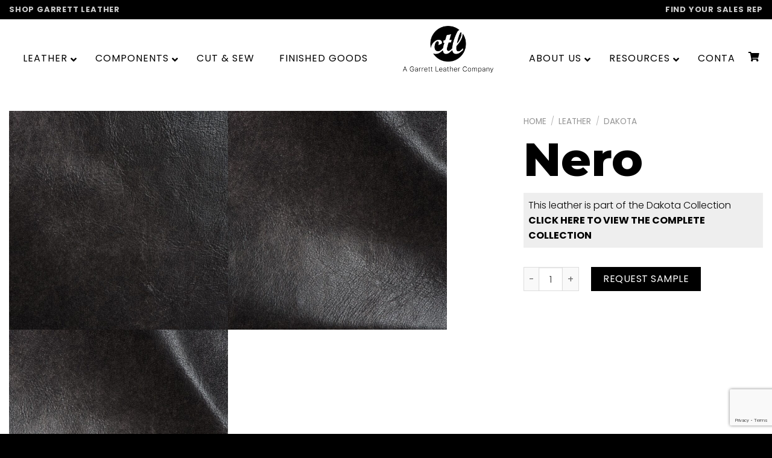

--- FILE ---
content_type: text/html; charset=UTF-8
request_url: https://www.ctlleather.com/products/nero-3/
body_size: 45156
content:
<!DOCTYPE html>
<!--[if IE 9 ]> <html lang="en-US" class="ie9 loading-site no-js"> <![endif]-->
<!--[if IE 8 ]> <html lang="en-US" class="ie8 loading-site no-js"> <![endif]-->
<!--[if (gte IE 9)|!(IE)]><!--><html lang="en-US" class="loading-site no-js"> <!--<![endif]-->
<head>
	<meta charset="UTF-8" />
	<link rel="profile" href="http://gmpg.org/xfn/11" />
	<link rel="pingback" href="" />
    <script type='text/javascript' src='/wp-content/themes/flatsome-child/ctl.js' defer></script>
	

	<script>(function(html){html.className = html.className.replace(/\bno-js\b/,'js')})(document.documentElement);</script>
<meta name='robots' content='index, follow, max-image-preview:large, max-snippet:-1, max-video-preview:-1' />
	<style>img:is([sizes="auto" i], [sizes^="auto," i]) { contain-intrinsic-size: 3000px 1500px }</style>
	<meta name="viewport" content="width=device-width, initial-scale=1, maximum-scale=1" />
	<!-- This site is optimized with the Yoast SEO plugin v25.9 - https://yoast.com/wordpress/plugins/seo/ -->
	<title>Nero - CTL Leather</title>
	<link rel="canonical" href="https://www.ctlleather.com/products/nero-3/" />
	<meta property="og:locale" content="en_US" />
	<meta property="og:type" content="article" />
	<meta property="og:title" content="Nero - CTL Leather" />
	<meta property="og:url" content="https://www.ctlleather.com/products/nero-3/" />
	<meta property="og:site_name" content="CTL Leather" />
	<meta property="article:modified_time" content="2024-10-22T15:47:07+00:00" />
	<meta property="og:image" content="https://www.ctlleather.com/wp-content/uploads/2020/04/DAKOTA-Nero-1.jpg" />
	<meta property="og:image:width" content="1000" />
	<meta property="og:image:height" content="1000" />
	<meta property="og:image:type" content="image/jpeg" />
	<meta name="twitter:card" content="summary_large_image" />
	<meta name="twitter:label1" content="Est. reading time" />
	<meta name="twitter:data1" content="1 minute" />
	<script type="application/ld+json" class="yoast-schema-graph">{"@context":"https://schema.org","@graph":[{"@type":"WebPage","@id":"https://www.ctlleather.com/products/nero-3/","url":"https://www.ctlleather.com/products/nero-3/","name":"Nero - CTL Leather","isPartOf":{"@id":"https://www.ctlleather.com/#website"},"primaryImageOfPage":{"@id":"https://www.ctlleather.com/products/nero-3/#primaryimage"},"image":{"@id":"https://www.ctlleather.com/products/nero-3/#primaryimage"},"thumbnailUrl":"https://www.ctlleather.com/wp-content/uploads/2020/04/DAKOTA-Nero-1.jpg","datePublished":"2020-04-28T14:08:09+00:00","dateModified":"2024-10-22T15:47:07+00:00","breadcrumb":{"@id":"https://www.ctlleather.com/products/nero-3/#breadcrumb"},"inLanguage":"en-US","potentialAction":[{"@type":"ReadAction","target":["https://www.ctlleather.com/products/nero-3/"]}]},{"@type":"ImageObject","inLanguage":"en-US","@id":"https://www.ctlleather.com/products/nero-3/#primaryimage","url":"https://www.ctlleather.com/wp-content/uploads/2020/04/DAKOTA-Nero-1.jpg","contentUrl":"https://www.ctlleather.com/wp-content/uploads/2020/04/DAKOTA-Nero-1.jpg","width":1000,"height":1000},{"@type":"BreadcrumbList","@id":"https://www.ctlleather.com/products/nero-3/#breadcrumb","itemListElement":[{"@type":"ListItem","position":1,"name":"Products","item":"https://www.ctlleather.com/shop/"},{"@type":"ListItem","position":2,"name":"Nero"}]},{"@type":"WebSite","@id":"https://www.ctlleather.com/#website","url":"https://www.ctlleather.com/","name":"CTL Leather","description":"The Leather Experts","potentialAction":[{"@type":"SearchAction","target":{"@type":"EntryPoint","urlTemplate":"https://www.ctlleather.com/?s={search_term_string}"},"query-input":{"@type":"PropertyValueSpecification","valueRequired":true,"valueName":"search_term_string"}}],"inLanguage":"en-US"}]}</script>
	<!-- / Yoast SEO plugin. -->


<link rel='dns-prefetch' href='//static.klaviyo.com' />
<link rel='dns-prefetch' href='//cdn.jsdelivr.net' />
<link rel='dns-prefetch' href='//fonts.googleapis.com' />
<link rel="alternate" type="application/rss+xml" title="CTL Leather &raquo; Feed" href="https://www.ctlleather.com/feed/" />
<link rel="alternate" type="application/rss+xml" title="CTL Leather &raquo; Comments Feed" href="https://www.ctlleather.com/comments/feed/" />
<link rel="prefetch" href="https://www.ctlleather.com/wp-content/themes/flatsome/assets/js/chunk.countup.fe2c1016.js" />
<link rel="prefetch" href="https://www.ctlleather.com/wp-content/themes/flatsome/assets/js/chunk.sticky-sidebar.a58a6557.js" />
<link rel="prefetch" href="https://www.ctlleather.com/wp-content/themes/flatsome/assets/js/chunk.tooltips.29144c1c.js" />
<link rel="prefetch" href="https://www.ctlleather.com/wp-content/themes/flatsome/assets/js/chunk.vendors-popups.947eca5c.js" />
<link rel="prefetch" href="https://www.ctlleather.com/wp-content/themes/flatsome/assets/js/chunk.vendors-slider.c7f2bd49.js" />
<script type="text/javascript">
/* <![CDATA[ */
window._wpemojiSettings = {"baseUrl":"https:\/\/s.w.org\/images\/core\/emoji\/16.0.1\/72x72\/","ext":".png","svgUrl":"https:\/\/s.w.org\/images\/core\/emoji\/16.0.1\/svg\/","svgExt":".svg","source":{"concatemoji":"https:\/\/www.ctlleather.com\/wp-includes\/js\/wp-emoji-release.min.js?ver=6.8.3"}};
/*! This file is auto-generated */
!function(s,n){var o,i,e;function c(e){try{var t={supportTests:e,timestamp:(new Date).valueOf()};sessionStorage.setItem(o,JSON.stringify(t))}catch(e){}}function p(e,t,n){e.clearRect(0,0,e.canvas.width,e.canvas.height),e.fillText(t,0,0);var t=new Uint32Array(e.getImageData(0,0,e.canvas.width,e.canvas.height).data),a=(e.clearRect(0,0,e.canvas.width,e.canvas.height),e.fillText(n,0,0),new Uint32Array(e.getImageData(0,0,e.canvas.width,e.canvas.height).data));return t.every(function(e,t){return e===a[t]})}function u(e,t){e.clearRect(0,0,e.canvas.width,e.canvas.height),e.fillText(t,0,0);for(var n=e.getImageData(16,16,1,1),a=0;a<n.data.length;a++)if(0!==n.data[a])return!1;return!0}function f(e,t,n,a){switch(t){case"flag":return n(e,"\ud83c\udff3\ufe0f\u200d\u26a7\ufe0f","\ud83c\udff3\ufe0f\u200b\u26a7\ufe0f")?!1:!n(e,"\ud83c\udde8\ud83c\uddf6","\ud83c\udde8\u200b\ud83c\uddf6")&&!n(e,"\ud83c\udff4\udb40\udc67\udb40\udc62\udb40\udc65\udb40\udc6e\udb40\udc67\udb40\udc7f","\ud83c\udff4\u200b\udb40\udc67\u200b\udb40\udc62\u200b\udb40\udc65\u200b\udb40\udc6e\u200b\udb40\udc67\u200b\udb40\udc7f");case"emoji":return!a(e,"\ud83e\udedf")}return!1}function g(e,t,n,a){var r="undefined"!=typeof WorkerGlobalScope&&self instanceof WorkerGlobalScope?new OffscreenCanvas(300,150):s.createElement("canvas"),o=r.getContext("2d",{willReadFrequently:!0}),i=(o.textBaseline="top",o.font="600 32px Arial",{});return e.forEach(function(e){i[e]=t(o,e,n,a)}),i}function t(e){var t=s.createElement("script");t.src=e,t.defer=!0,s.head.appendChild(t)}"undefined"!=typeof Promise&&(o="wpEmojiSettingsSupports",i=["flag","emoji"],n.supports={everything:!0,everythingExceptFlag:!0},e=new Promise(function(e){s.addEventListener("DOMContentLoaded",e,{once:!0})}),new Promise(function(t){var n=function(){try{var e=JSON.parse(sessionStorage.getItem(o));if("object"==typeof e&&"number"==typeof e.timestamp&&(new Date).valueOf()<e.timestamp+604800&&"object"==typeof e.supportTests)return e.supportTests}catch(e){}return null}();if(!n){if("undefined"!=typeof Worker&&"undefined"!=typeof OffscreenCanvas&&"undefined"!=typeof URL&&URL.createObjectURL&&"undefined"!=typeof Blob)try{var e="postMessage("+g.toString()+"("+[JSON.stringify(i),f.toString(),p.toString(),u.toString()].join(",")+"));",a=new Blob([e],{type:"text/javascript"}),r=new Worker(URL.createObjectURL(a),{name:"wpTestEmojiSupports"});return void(r.onmessage=function(e){c(n=e.data),r.terminate(),t(n)})}catch(e){}c(n=g(i,f,p,u))}t(n)}).then(function(e){for(var t in e)n.supports[t]=e[t],n.supports.everything=n.supports.everything&&n.supports[t],"flag"!==t&&(n.supports.everythingExceptFlag=n.supports.everythingExceptFlag&&n.supports[t]);n.supports.everythingExceptFlag=n.supports.everythingExceptFlag&&!n.supports.flag,n.DOMReady=!1,n.readyCallback=function(){n.DOMReady=!0}}).then(function(){return e}).then(function(){var e;n.supports.everything||(n.readyCallback(),(e=n.source||{}).concatemoji?t(e.concatemoji):e.wpemoji&&e.twemoji&&(t(e.twemoji),t(e.wpemoji)))}))}((window,document),window._wpemojiSettings);
/* ]]> */
</script>
<style id='wp-emoji-styles-inline-css' type='text/css'>

	img.wp-smiley, img.emoji {
		display: inline !important;
		border: none !important;
		box-shadow: none !important;
		height: 1em !important;
		width: 1em !important;
		margin: 0 0.07em !important;
		vertical-align: -0.1em !important;
		background: none !important;
		padding: 0 !important;
	}
</style>
<style id='wp-block-library-inline-css' type='text/css'>
:root{--wp-admin-theme-color:#007cba;--wp-admin-theme-color--rgb:0,124,186;--wp-admin-theme-color-darker-10:#006ba1;--wp-admin-theme-color-darker-10--rgb:0,107,161;--wp-admin-theme-color-darker-20:#005a87;--wp-admin-theme-color-darker-20--rgb:0,90,135;--wp-admin-border-width-focus:2px;--wp-block-synced-color:#7a00df;--wp-block-synced-color--rgb:122,0,223;--wp-bound-block-color:var(--wp-block-synced-color)}@media (min-resolution:192dpi){:root{--wp-admin-border-width-focus:1.5px}}.wp-element-button{cursor:pointer}:root{--wp--preset--font-size--normal:16px;--wp--preset--font-size--huge:42px}:root .has-very-light-gray-background-color{background-color:#eee}:root .has-very-dark-gray-background-color{background-color:#313131}:root .has-very-light-gray-color{color:#eee}:root .has-very-dark-gray-color{color:#313131}:root .has-vivid-green-cyan-to-vivid-cyan-blue-gradient-background{background:linear-gradient(135deg,#00d084,#0693e3)}:root .has-purple-crush-gradient-background{background:linear-gradient(135deg,#34e2e4,#4721fb 50%,#ab1dfe)}:root .has-hazy-dawn-gradient-background{background:linear-gradient(135deg,#faaca8,#dad0ec)}:root .has-subdued-olive-gradient-background{background:linear-gradient(135deg,#fafae1,#67a671)}:root .has-atomic-cream-gradient-background{background:linear-gradient(135deg,#fdd79a,#004a59)}:root .has-nightshade-gradient-background{background:linear-gradient(135deg,#330968,#31cdcf)}:root .has-midnight-gradient-background{background:linear-gradient(135deg,#020381,#2874fc)}.has-regular-font-size{font-size:1em}.has-larger-font-size{font-size:2.625em}.has-normal-font-size{font-size:var(--wp--preset--font-size--normal)}.has-huge-font-size{font-size:var(--wp--preset--font-size--huge)}.has-text-align-center{text-align:center}.has-text-align-left{text-align:left}.has-text-align-right{text-align:right}#end-resizable-editor-section{display:none}.aligncenter{clear:both}.items-justified-left{justify-content:flex-start}.items-justified-center{justify-content:center}.items-justified-right{justify-content:flex-end}.items-justified-space-between{justify-content:space-between}.screen-reader-text{border:0;clip-path:inset(50%);height:1px;margin:-1px;overflow:hidden;padding:0;position:absolute;width:1px;word-wrap:normal!important}.screen-reader-text:focus{background-color:#ddd;clip-path:none;color:#444;display:block;font-size:1em;height:auto;left:5px;line-height:normal;padding:15px 23px 14px;text-decoration:none;top:5px;width:auto;z-index:100000}html :where(.has-border-color){border-style:solid}html :where([style*=border-top-color]){border-top-style:solid}html :where([style*=border-right-color]){border-right-style:solid}html :where([style*=border-bottom-color]){border-bottom-style:solid}html :where([style*=border-left-color]){border-left-style:solid}html :where([style*=border-width]){border-style:solid}html :where([style*=border-top-width]){border-top-style:solid}html :where([style*=border-right-width]){border-right-style:solid}html :where([style*=border-bottom-width]){border-bottom-style:solid}html :where([style*=border-left-width]){border-left-style:solid}html :where(img[class*=wp-image-]){height:auto;max-width:100%}:where(figure){margin:0 0 1em}html :where(.is-position-sticky){--wp-admin--admin-bar--position-offset:var(--wp-admin--admin-bar--height,0px)}@media screen and (max-width:600px){html :where(.is-position-sticky){--wp-admin--admin-bar--position-offset:0px}}
</style>
<style id='classic-theme-styles-inline-css' type='text/css'>
/*! This file is auto-generated */
.wp-block-button__link{color:#fff;background-color:#32373c;border-radius:9999px;box-shadow:none;text-decoration:none;padding:calc(.667em + 2px) calc(1.333em + 2px);font-size:1.125em}.wp-block-file__button{background:#32373c;color:#fff;text-decoration:none}
</style>
<link rel='stylesheet' id='contact-form-7-css' href='https://www.ctlleather.com/wp-content/plugins/contact-form-7/includes/css/styles.css?ver=6.1.1' type='text/css' media='all' />
<link rel='stylesheet' id='woof-css' href='https://www.ctlleather.com/wp-content/plugins/woocommerce-products-filter/css/front.css?ver=2.2.9.4' type='text/css' media='all' />
<style id='woof-inline-css' type='text/css'>

.woof_products_top_panel li span, .woof_products_top_panel2 li span{background: url(https://www.ctlleather.com/wp-content/plugins/woocommerce-products-filter/img/delete.png);background-size: 14px 14px;background-repeat: no-repeat;background-position: right;}
.woof_edit_view{
                    display: none;
                }

</style>
<link rel='stylesheet' id='chosen-drop-down-css' href='https://www.ctlleather.com/wp-content/plugins/woocommerce-products-filter/js/chosen/chosen.min.css?ver=2.2.9.4' type='text/css' media='all' />
<link rel='stylesheet' id='icheck-jquery-color-css' href='https://www.ctlleather.com/wp-content/plugins/woocommerce-products-filter/js/icheck/skins/square/grey.css?ver=2.2.9.4' type='text/css' media='all' />
<link rel='stylesheet' id='woof_image_html_items-css' href='https://www.ctlleather.com/wp-content/plugins/woocommerce-products-filter/ext/image/css/html_types/image.css?ver=2.2.9.4' type='text/css' media='all' />
<link rel='stylesheet' id='photoswipe-css' href='https://www.ctlleather.com/wp-content/plugins/woocommerce/assets/css/photoswipe/photoswipe.min.css?ver=4.7.4' type='text/css' media='all' />
<link rel='stylesheet' id='photoswipe-default-skin-css' href='https://www.ctlleather.com/wp-content/plugins/woocommerce/assets/css/photoswipe/default-skin/default-skin.min.css?ver=4.7.4' type='text/css' media='all' />
<style id='woocommerce-inline-inline-css' type='text/css'>
.woocommerce form .form-row .required { visibility: visible; }
</style>
<link rel='stylesheet' id='swiper-css' href='https://www.ctlleather.com/wp-content/plugins/woo-product-variation-gallery/assets/css/swiper-bundle.min.css?ver=8.4.5' type='text/css' media='all' />
<link rel='stylesheet' id='dashicons-css' href='https://www.ctlleather.com/wp-includes/css/dashicons.min.css?ver=6.8.3' type='text/css' media='all' />
<link rel='stylesheet' id='rtwpvg-css' href='https://www.ctlleather.com/wp-content/plugins/woo-product-variation-gallery/assets/css/rtwpvg.min.css?ver=1769821137' type='text/css' media='all' />
<style id='rtwpvg-inline-css' type='text/css'>
        
            :root {
                --rtwpvg-thumbnail-gap: 15px;
                --rtwpvg-gallery-margin-bottom: 30px;
            }

            /* Large Screen / Default Width */
            .rtwpvg-images {
                max-width: 90%;
                width: 100%;
                float: none;
            }

            /* MD, Desktops */
            
            /* SM Devices, Tablets */
                        @media only screen and (max-width: 768px) {
                .rtwpvg-images {
                    max-width: 100% !important;
                }
            }

            
            /* XSM Devices, Phones */
                        @media only screen and (max-width: 480px) {
                .rtwpvg-images {
                    max-width: 100% !important;
                }
            }

            
                    
		
        

            /* style */
                        .rtwpvg-images.rtwpvg-has-product-thumbnail .rtwpvg-wrapper .rtwpvg-slider-wrapper .rtwpvg-slider-prev-arrow,
            .rtwpvg-images.rtwpvg-has-product-thumbnail .rtwpvg-wrapper .rtwpvg-slider-wrapper .rtwpvg-slider-next-arrow,
            .rtwpvg-images.rtwpvg-has-product-thumbnail .rtwpvg-wrapper .rtwpvg-thumbnail-wrapper .rtwpvg-thumbnail-prev-arrow,
            .rtwpvg-images.rtwpvg-has-product-thumbnail .rtwpvg-wrapper .rtwpvg-thumbnail-wrapper .rtwpvg-thumbnail-next-arrow {
             background: rgba(0, 0, 0, 0.5);
             color: #ffffff;
                        }

                                    .rtwpvg-images.rtwpvg-has-product-thumbnail .rtwpvg-wrapper .rtwpvg-slider-wrapper .rtwpvg-slider-next-arrow:hover,
            .rtwpvg-images.rtwpvg-has-product-thumbnail .rtwpvg-wrapper .rtwpvg-slider-wrapper .rtwpvg-slider-prev-arrow:hover,
            .rtwpvg-images.rtwpvg-has-product-thumbnail .rtwpvg-wrapper .rtwpvg-thumbnail-wrapper .rtwpvg-thumbnail-slider .rtwpvg-thumbnail-prev-arrow:hover,
            .rtwpvg-images.rtwpvg-has-product-thumbnail .rtwpvg-wrapper .rtwpvg-thumbnail-wrapper .rtwpvg-thumbnail-slider .rtwpvg-thumbnail-next-arrow:hover {
             background: rgba(0, 0, 0, 0.9);
             color: #ffffff;
                        }

            
        
        
</style>
<link rel='stylesheet' id='lighbox-style-css' href='https://www.ctlleather.com/wp-content/themes/flatsome-child/lightbox/css/popup-lightbox.css?ver=1.1' type='text/css' media='all' />
<link rel='stylesheet' id='wpdreams-ajaxsearchpro-instances-css' href='https://www.ctlleather.com/wp-content/uploads/asp_upload/style.instances-ho-is-po-no-da-au-se-is.css?ver=a6zQ8O' type='text/css' media='all' />
<link rel='stylesheet' id='tablepress-default-css' href='https://www.ctlleather.com/wp-content/plugins/tablepress/css/build/default.css?ver=3.2' type='text/css' media='all' />
<link rel='stylesheet' id='ubermenu-css' href='https://www.ctlleather.com/wp-content/plugins/ubermenu/pro/assets/css/ubermenu.min.css?ver=3.6.1' type='text/css' media='all' />
<link rel='stylesheet' id='ubermenu-vanilla-css' href='https://www.ctlleather.com/wp-content/plugins/ubermenu/assets/css/skins/vanilla.css?ver=6.8.3' type='text/css' media='all' />
<link rel='stylesheet' id='ubermenu-font-awesome-all-css' href='https://www.ctlleather.com/wp-content/plugins/ubermenu/assets/fontawesome/css/all.min.css?ver=6.8.3' type='text/css' media='all' />
<link rel='stylesheet' id='flatsome-main-css' href='https://www.ctlleather.com/wp-content/themes/flatsome/assets/css/flatsome.css?ver=3.15.7' type='text/css' media='all' />
<style id='flatsome-main-inline-css' type='text/css'>
@font-face {
				font-family: "fl-icons";
				font-display: block;
				src: url(https://www.ctlleather.com/wp-content/themes/flatsome/assets/css/icons/fl-icons.eot?v=3.15.7);
				src:
					url(https://www.ctlleather.com/wp-content/themes/flatsome/assets/css/icons/fl-icons.eot#iefix?v=3.15.7) format("embedded-opentype"),
					url(https://www.ctlleather.com/wp-content/themes/flatsome/assets/css/icons/fl-icons.woff2?v=3.15.7) format("woff2"),
					url(https://www.ctlleather.com/wp-content/themes/flatsome/assets/css/icons/fl-icons.ttf?v=3.15.7) format("truetype"),
					url(https://www.ctlleather.com/wp-content/themes/flatsome/assets/css/icons/fl-icons.woff?v=3.15.7) format("woff"),
					url(https://www.ctlleather.com/wp-content/themes/flatsome/assets/css/icons/fl-icons.svg?v=3.15.7#fl-icons) format("svg");
			}
</style>
<link rel='stylesheet' id='flatsome-shop-css' href='https://www.ctlleather.com/wp-content/themes/flatsome/assets/css/flatsome-shop.css?ver=3.15.7' type='text/css' media='all' />
<link rel='stylesheet' id='flatsome-style-css' href='https://www.ctlleather.com/wp-content/themes/flatsome-child/style.css?ver=3.0' type='text/css' media='all' />
<link rel='stylesheet' id='flatsome-googlefonts-css' href='//fonts.googleapis.com/css?family=Montserrat%3Aregular%2C800%7CPoppins%3Aregular%2C300%2Cregular%7CDancing+Script%3Aregular%2C400&#038;display=swap&#038;ver=3.9' type='text/css' media='all' />
<script type="text/javascript" src="https://www.ctlleather.com/wp-includes/js/jquery/jquery.min.js?ver=3.7.1" id="jquery-core-js"></script>
<script type="text/javascript" src="https://www.ctlleather.com/wp-includes/js/jquery/jquery-migrate.min.js?ver=3.4.1" id="jquery-migrate-js"></script>
<link rel="https://api.w.org/" href="https://www.ctlleather.com/wp-json/" /><link rel="alternate" title="JSON" type="application/json" href="https://www.ctlleather.com/wp-json/wp/v2/product/6258" /><meta name="generator" content="WordPress 6.8.3" />
<meta name="generator" content="WooCommerce 4.7.4" />
<link rel='shortlink' href='https://www.ctlleather.com/?p=6258' />
<link rel="alternate" title="oEmbed (JSON)" type="application/json+oembed" href="https://www.ctlleather.com/wp-json/oembed/1.0/embed?url=https%3A%2F%2Fwww.ctlleather.com%2Fproducts%2Fnero-3%2F" />
<link rel="alternate" title="oEmbed (XML)" type="text/xml+oembed" href="https://www.ctlleather.com/wp-json/oembed/1.0/embed?url=https%3A%2F%2Fwww.ctlleather.com%2Fproducts%2Fnero-3%2F&#038;format=xml" />
<style id="ubermenu-custom-generated-css">
/** Font Awesome 4 Compatibility **/
.fa{font-style:normal;font-variant:normal;font-weight:normal;font-family:FontAwesome;}

/** UberMenu Custom Menu Styles (Customizer) **/
/* main */
 .ubermenu-main { max-width:2000px; background-color:#ffffff; background:-webkit-gradient(linear,left top,left bottom,from(#ffffff),to(#ffffff)); background:-webkit-linear-gradient(top,#ffffff,#ffffff); background:-moz-linear-gradient(top,#ffffff,#ffffff); background:-ms-linear-gradient(top,#ffffff,#ffffff); background:-o-linear-gradient(top,#ffffff,#ffffff); background:linear-gradient(top,#ffffff,#ffffff); border:1px solid #ffffff; }
 .ubermenu-main .ubermenu-item-level-0 > .ubermenu-target { font-size:16px; text-transform:uppercase; color:#000000; border-left:1px solid #ffffff; }
 .ubermenu-main .ubermenu-nav .ubermenu-item.ubermenu-item-level-0 > .ubermenu-target { font-weight:400; }
 .ubermenu.ubermenu-main .ubermenu-item-level-0:hover > .ubermenu-target, .ubermenu-main .ubermenu-item-level-0.ubermenu-active > .ubermenu-target { color:#cccccc; background-color:#ffffff; background:-webkit-gradient(linear,left top,left bottom,from(#ffffff),to(#ffffff)); background:-webkit-linear-gradient(top,#ffffff,#ffffff); background:-moz-linear-gradient(top,#ffffff,#ffffff); background:-ms-linear-gradient(top,#ffffff,#ffffff); background:-o-linear-gradient(top,#ffffff,#ffffff); background:linear-gradient(top,#ffffff,#ffffff); }
 .ubermenu-main .ubermenu-item-level-0.ubermenu-current-menu-item > .ubermenu-target, .ubermenu-main .ubermenu-item-level-0.ubermenu-current-menu-parent > .ubermenu-target, .ubermenu-main .ubermenu-item-level-0.ubermenu-current-menu-ancestor > .ubermenu-target { color:#ff6633; background-color:#ffffff; background:-webkit-gradient(linear,left top,left bottom,from(#ffffff),to(#ffffff)); background:-webkit-linear-gradient(top,#ffffff,#ffffff); background:-moz-linear-gradient(top,#ffffff,#ffffff); background:-ms-linear-gradient(top,#ffffff,#ffffff); background:-o-linear-gradient(top,#ffffff,#ffffff); background:linear-gradient(top,#ffffff,#ffffff); }
 .ubermenu.ubermenu-main .ubermenu-item-level-0 > .ubermenu-target { background-color:#ffffff; background:-webkit-gradient(linear,left top,left bottom,from(#ffffff),to(#ffffff)); background:-webkit-linear-gradient(top,#ffffff,#ffffff); background:-moz-linear-gradient(top,#ffffff,#ffffff); background:-ms-linear-gradient(top,#ffffff,#ffffff); background:-o-linear-gradient(top,#ffffff,#ffffff); background:linear-gradient(top,#ffffff,#ffffff); }
 .ubermenu-main .ubermenu-item.ubermenu-item-level-0 > .ubermenu-highlight { background-color:#ffffff; background:-webkit-gradient(linear,left top,left bottom,from(#ffffff),to(#ffffff)); background:-webkit-linear-gradient(top,#ffffff,#ffffff); background:-moz-linear-gradient(top,#ffffff,#ffffff); background:-ms-linear-gradient(top,#ffffff,#ffffff); background:-o-linear-gradient(top,#ffffff,#ffffff); background:linear-gradient(top,#ffffff,#ffffff); }
 .ubermenu-main .ubermenu-submenu.ubermenu-submenu-drop { background-color:#ffffff; border:1px solid #ffffff; }
 .ubermenu-main .ubermenu-submenu .ubermenu-item-header > .ubermenu-target, .ubermenu-main .ubermenu-tab > .ubermenu-target { font-size:15px; text-transform:uppercase; }
 .ubermenu-main .ubermenu-submenu .ubermenu-item-header > .ubermenu-target { color:#000000; background-color:#ffffff; }
 .ubermenu-main .ubermenu-nav .ubermenu-submenu .ubermenu-item-header > .ubermenu-target { font-weight:600; }
 .ubermenu-main .ubermenu-submenu .ubermenu-item-header > .ubermenu-target:hover { background-color:#ffffff; }
 .ubermenu-main .ubermenu-submenu .ubermenu-item-header.ubermenu-current-menu-item > .ubermenu-target { background-color:#ffffff; }
 .ubermenu-main .ubermenu-item-normal > .ubermenu-target { color:#000000; font-weight:400; text-transform:none; }
 .ubermenu.ubermenu-main .ubermenu-item-normal > .ubermenu-target:hover, .ubermenu.ubermenu-main .ubermenu-item-normal.ubermenu-active > .ubermenu-target { color:#000000; background-color:#ffffff; }
 .ubermenu-main .ubermenu-item-normal.ubermenu-current-menu-item > .ubermenu-target { color:#ff6633; }
 .ubermenu-main .ubermenu-item-normal > .ubermenu-target:hover > .ubermenu-target-text { text-decoration:underline; }
 .ubermenu.ubermenu-main .ubermenu-tab-content-panel { background-color:#ffffff; }
 .ubermenu-main .ubermenu-target > .ubermenu-target-description { text-transform:none; }


/* Status: Loaded from Transient */

</style><style>.bg{opacity: 0; transition: opacity 1s; -webkit-transition: opacity 1s;} .bg-loaded{opacity: 1;}</style><!--[if IE]><link rel="stylesheet" type="text/css" href="https://www.ctlleather.com/wp-content/themes/flatsome/assets/css/ie-fallback.css"><script src="//cdnjs.cloudflare.com/ajax/libs/html5shiv/3.6.1/html5shiv.js"></script><script>var head = document.getElementsByTagName('head')[0],style = document.createElement('style');style.type = 'text/css';style.styleSheet.cssText = ':before,:after{content:none !important';head.appendChild(style);setTimeout(function(){head.removeChild(style);}, 0);</script><script src="https://www.ctlleather.com/wp-content/themes/flatsome/assets/libs/ie-flexibility.js"></script><![endif]--><!-- Global site tag (gtag.js) - Google Analytics -->
<script async src="https://www.googletagmanager.com/gtag/js?id=UA-76805219-1"></script>
<script>
  window.dataLayer = window.dataLayer || [];
  function gtag(){dataLayer.push(arguments);}
  gtag('js', new Date());

  gtag('config', 'UA-76805219-1');
</script>
	<noscript><style>.woocommerce-product-gallery{ opacity: 1 !important; }</style></noscript>
	                <link href='//fonts.googleapis.com/css?family=Open+Sans:300|Open+Sans:400|Open+Sans:700' rel='stylesheet' type='text/css'>
                            <style type="text/css">
                <!--
                @font-face {
                    font-family: 'asppsicons2';
                    src: url('https://www.ctlleather.com/wp-content/plugins/ajax-search-pro/css/fonts/icons/icons2.eot');
                    src: url('https://www.ctlleather.com/wp-content/plugins/ajax-search-pro/css/fonts/icons/icons2.eot?#iefix') format('embedded-opentype'),
                    url('https://www.ctlleather.com/wp-content/plugins/ajax-search-pro/css/fonts/icons/icons2.woff2') format('woff2'),
                    url('https://www.ctlleather.com/wp-content/plugins/ajax-search-pro/css/fonts/icons/icons2.woff') format('woff'),
                    url('https://www.ctlleather.com/wp-content/plugins/ajax-search-pro/css/fonts/icons/icons2.ttf') format('truetype'),
                    url('https://www.ctlleather.com/wp-content/plugins/ajax-search-pro/css/fonts/icons/icons2.svg#icons') format('svg');
                    font-weight: normal;
                    font-style: normal;
                }
                                .asp_m{height: 0;}                -->
            </style>
                        <script type="text/javascript">
                if ( typeof _ASP !== "undefined" && _ASP !== null && typeof _ASP.initialize !== "undefined" )
                    _ASP.initialize();
            </script>
            <link rel="icon" href="https://www.ctlleather.com/wp-content/uploads/2019/12/cropped-ctl-leather-logo-csg-32x32.png" sizes="32x32" />
<link rel="icon" href="https://www.ctlleather.com/wp-content/uploads/2019/12/cropped-ctl-leather-logo-csg-192x192.png" sizes="192x192" />
<link rel="apple-touch-icon" href="https://www.ctlleather.com/wp-content/uploads/2019/12/cropped-ctl-leather-logo-csg-180x180.png" />
<meta name="msapplication-TileImage" content="https://www.ctlleather.com/wp-content/uploads/2019/12/cropped-ctl-leather-logo-csg-270x270.png" />
<style id="custom-css" type="text/css">:root {--primary-color: #000000;}.container-width, .full-width .ubermenu-nav, .container, .row{max-width: 1290px}.row.row-collapse{max-width: 1260px}.row.row-small{max-width: 1282.5px}.row.row-large{max-width: 1320px}body.framed, body.framed header, body.framed .header-wrapper, body.boxed, body.boxed header, body.boxed .header-wrapper, body.boxed .is-sticky-section{ max-width: 1320px}.header-main{height: 91px}#logo img{max-height: 91px}#logo{width:100px;}.header-bottom{min-height: 10px}.header-top{min-height: 20px}.transparent .header-main{height: 30px}.transparent #logo img{max-height: 30px}.has-transparent + .page-title:first-of-type,.has-transparent + #main > .page-title,.has-transparent + #main > div > .page-title,.has-transparent + #main .page-header-wrapper:first-of-type .page-title{padding-top: 60px;}.header.show-on-scroll,.stuck .header-main{height:50px!important}.stuck #logo img{max-height: 50px!important}.header-bg-color {background-color: rgba(255,255,255,0.9)}.header-bottom {background-color: #f1f1f1}.header-main .nav > li > a{line-height: 16px }.stuck .header-main .nav > li > a{line-height: 9px }@media (max-width: 549px) {.header-main{height: 100px}#logo img{max-height: 100px}}.header-top{background-color:#000000!important;}/* Color */.accordion-title.active, .has-icon-bg .icon .icon-inner,.logo a, .primary.is-underline, .primary.is-link, .badge-outline .badge-inner, .nav-outline > li.active> a,.nav-outline >li.active > a, .cart-icon strong,[data-color='primary'], .is-outline.primary{color: #000000;}/* Color !important */[data-text-color="primary"]{color: #000000!important;}/* Background Color */[data-text-bg="primary"]{background-color: #000000;}/* Background */.scroll-to-bullets a,.featured-title, .label-new.menu-item > a:after, .nav-pagination > li > .current,.nav-pagination > li > span:hover,.nav-pagination > li > a:hover,.has-hover:hover .badge-outline .badge-inner,button[type="submit"], .button.wc-forward:not(.checkout):not(.checkout-button), .button.submit-button, .button.primary:not(.is-outline),.featured-table .title,.is-outline:hover, .has-icon:hover .icon-label,.nav-dropdown-bold .nav-column li > a:hover, .nav-dropdown.nav-dropdown-bold > li > a:hover, .nav-dropdown-bold.dark .nav-column li > a:hover, .nav-dropdown.nav-dropdown-bold.dark > li > a:hover, .header-vertical-menu__opener ,.is-outline:hover, .tagcloud a:hover,.grid-tools a, input[type='submit']:not(.is-form), .box-badge:hover .box-text, input.button.alt,.nav-box > li > a:hover,.nav-box > li.active > a,.nav-pills > li.active > a ,.current-dropdown .cart-icon strong, .cart-icon:hover strong, .nav-line-bottom > li > a:before, .nav-line-grow > li > a:before, .nav-line > li > a:before,.banner, .header-top, .slider-nav-circle .flickity-prev-next-button:hover svg, .slider-nav-circle .flickity-prev-next-button:hover .arrow, .primary.is-outline:hover, .button.primary:not(.is-outline), input[type='submit'].primary, input[type='submit'].primary, input[type='reset'].button, input[type='button'].primary, .badge-inner{background-color: #000000;}/* Border */.nav-vertical.nav-tabs > li.active > a,.scroll-to-bullets a.active,.nav-pagination > li > .current,.nav-pagination > li > span:hover,.nav-pagination > li > a:hover,.has-hover:hover .badge-outline .badge-inner,.accordion-title.active,.featured-table,.is-outline:hover, .tagcloud a:hover,blockquote, .has-border, .cart-icon strong:after,.cart-icon strong,.blockUI:before, .processing:before,.loading-spin, .slider-nav-circle .flickity-prev-next-button:hover svg, .slider-nav-circle .flickity-prev-next-button:hover .arrow, .primary.is-outline:hover{border-color: #000000}.nav-tabs > li.active > a{border-top-color: #000000}.widget_shopping_cart_content .blockUI.blockOverlay:before { border-left-color: #000000 }.woocommerce-checkout-review-order .blockUI.blockOverlay:before { border-left-color: #000000 }/* Fill */.slider .flickity-prev-next-button:hover svg,.slider .flickity-prev-next-button:hover .arrow{fill: #000000;}/* Background Color */[data-icon-label]:after, .secondary.is-underline:hover,.secondary.is-outline:hover,.icon-label,.button.secondary:not(.is-outline),.button.alt:not(.is-outline), .badge-inner.on-sale, .button.checkout, .single_add_to_cart_button, .current .breadcrumb-step{ background-color:#ff6633; }[data-text-bg="secondary"]{background-color: #ff6633;}/* Color */.secondary.is-underline,.secondary.is-link, .secondary.is-outline,.stars a.active, .star-rating:before, .woocommerce-page .star-rating:before,.star-rating span:before, .color-secondary{color: #ff6633}/* Color !important */[data-text-color="secondary"]{color: #ff6633!important;}/* Border */.secondary.is-outline:hover{border-color:#ff6633}.success.is-underline:hover,.success.is-outline:hover,.success{background-color: #4c931a}.success-color, .success.is-link, .success.is-outline{color: #4c931a;}.success-border{border-color: #4c931a!important;}/* Color !important */[data-text-color="success"]{color: #4c931a!important;}/* Background Color */[data-text-bg="success"]{background-color: #4c931a;}body{font-size: 100%;}body{font-family:"Poppins", sans-serif}body{font-weight: 300}body{color: #000000}.nav > li > a {font-family:"Poppins", sans-serif;}.mobile-sidebar-levels-2 .nav > li > ul > li > a {font-family:"Poppins", sans-serif;}.nav > li > a {font-weight: 0;}.mobile-sidebar-levels-2 .nav > li > ul > li > a {font-weight: 0;}h1,h2,h3,h4,h5,h6,.heading-font, .off-canvas-center .nav-sidebar.nav-vertical > li > a{font-family: "Montserrat", sans-serif;}h1,h2,h3,h4,h5,h6,.heading-font,.banner h1,.banner h2{font-weight: 800;}h1,h2,h3,h4,h5,h6,.heading-font{color: #000000;}.alt-font{font-family: "Dancing Script", sans-serif;}.alt-font{font-weight: 400!important;}a{color: #000000;}a:hover{color: #ff6633;}.tagcloud a:hover{border-color: #ff6633;background-color: #ff6633;}.widget a{color: #000000;}.widget a:hover{color: #ff6633;}.widget .tagcloud a:hover{border-color: #ff6633; background-color: #ff6633;}.current .breadcrumb-step, [data-icon-label]:after, .button#place_order,.button.checkout,.checkout-button,.single_add_to_cart_button.button{background-color: #000000!important }.has-equal-box-heights .box-image {padding-top: 100%;}.badge-inner.on-sale{background-color: #000000}.badge-inner.new-bubble{background-color: #ff6633}.star-rating span:before,.star-rating:before, .woocommerce-page .star-rating:before, .stars a:hover:after, .stars a.active:after{color: #ff6633}.shop-page-title.featured-title .title-bg{ background-image: url(https://www.ctlleather.com/wp-content/uploads/2020/04/DAKOTA-Nero-1.jpg)!important;}@media screen and (min-width: 550px){.products .box-vertical .box-image{min-width: 600px!important;width: 600px!important;}}.footer-2{background-color: #000000}.absolute-footer, html{background-color: #000000}/* Custom CSS */#menu-item-10664 {position: absolute; right: 3rem; bottom: 1.5rem;}#menu-item-10665 {position: absolute; right: 0; bottom: 1.5rem;}#menu-item-10664 a span, #menu-item-10665 a span {display:none;}#menu-item-10636 {margin: 0 3%;}.header-logo {height: 80px; width: 80px;}.label-new.menu-item > a:after{content:"New";}.label-hot.menu-item > a:after{content:"Hot";}.label-sale.menu-item > a:after{content:"Sale";}.label-popular.menu-item > a:after{content:"Popular";}</style>		<style type="text/css" id="wp-custom-css">
			
.blue{color:#2271b1;font-weight:600;}

.header-logo{height:auto!important; width:150px!important}

#logo {
  width: 100px;
}

@media only screen and (max-width: 849px) {
  #logo img {
    max-height: 100%!important;
  }
}

.t_bar:hover{text-decoration:underline;}

.row-small>.flickity-viewport>.flickity-slider>.col, .row-small>.col {
    padding: 0 9.8px 19.6px;
    margin-bottom: 10px;
}

.page-id-10833 .accordion .toggle {left: 97%;}
.page-id-10833 .accordion-title {padding: 1em 0 1em 0;}
.page-id-10833 .accordion-title {border-top:none;}
.page-id-10833 .accordion-title.active {border-color: #e5e5e5; color: #000; font-weight: 300; background-color: #fff;}
.page-id-10833 .accordion .accordion-item {border: 1px solid #e5e5e5;  padding: 0 2em; margin-bottom: .75em;}
.page-id-10833 .accordion-inner {padding: 0 2.3em 1em 0;}
.page-id-10833 .accordion-inner p {margin-bottom: .75em;}
.page .accordion-title.active {font-weight: 600;}

.page-id-15359 .banner_h1 {
    position: relative;
    left: 0em;
}

		</style>
						<style type="text/css" id="c4wp-checkout-css">
					.woocommerce-checkout .c4wp_captcha_field {
						margin-bottom: 10px;
						margin-top: 15px;
						position: relative;
						display: inline-block;
					}
				</style>
							<style type="text/css" id="c4wp-v3-lp-form-css">
				.login #login, .login #lostpasswordform {
					min-width: 350px !important;
				}
				.wpforms-field-c4wp iframe {
					width: 100% !important;
				}
			</style>
			</head>

<body class="wp-singular product-template-default single single-product postid-6258 wp-theme-flatsome wp-child-theme-flatsome-child theme-flatsome woocommerce woocommerce-page woocommerce-no-js rtwpvg lightbox nav-dropdown-has-arrow nav-dropdown-has-shadow nav-dropdown-has-border">


<a class="skip-link screen-reader-text" href="#main">Skip to content</a>

<div id="wrapper">

	
	<header id="header" class="header header-full-width has-sticky sticky-jump">
		<div class="header-wrapper">
			<div id="top-bar" class="header-top hide-for-sticky nav-dark">
    <div class="flex-row container">
      <div class="flex-col hide-for-medium flex-left">
          <ul class="nav nav-left medium-nav-center nav-small  nav-divided">
              <li class="html custom html_topbar_left"><a href=" https://garrettleather.com/" target="_blank" style="font-size:13px; letter-spacing:.05rem; font-weight:700" class="t_bar">SHOP GARRETT LEATHER</a></li>          </ul>
      </div>

      <div class="flex-col hide-for-medium flex-center">
          <ul class="nav nav-center nav-small  nav-divided">
                        </ul>
      </div>

      <div class="flex-col hide-for-medium flex-right">
         <ul class="nav top-bar-nav nav-right nav-small  nav-divided">
              <li class="html custom html_nav_position_text_top"><a href="https://garrettleather.com/saleslocator/" aria-label="Sales Rep Locator" style="font-size:13px; letter-spacing:.05rem; font-weight:700" class="t_bar">FIND YOUR SALES REP</a></li>          </ul>
      </div>

            <div class="flex-col show-for-medium flex-grow">
          <ul class="nav nav-center nav-small mobile-nav  nav-divided">
              <li class="html custom html_top_right_text"><a href=" https://garrettleather.com/" target="_blank" style="font-size:9px; letter-spacing:.05rem; font-weight:700"class='t_bar'>Shop Garrett Leather</a></li>          </ul>
      </div>
      
    </div>
</div>
<div id="masthead" class="header-main show-logo-center">
      <div class="header-inner flex-row container logo-center medium-logo-center" role="navigation">

          <!-- Logo -->
          <div id="logo" class="flex-col logo">
            
<!-- Header logo -->
<a href="https://www.ctlleather.com/" title="CTL Leather - The Leather Experts" rel="home">
		<img width="1020" height="536" src="https://www.ctlleather.com/wp-content/uploads/2024/07/CTL_GL_new-logo-1024x538.png" class="header_logo header-logo" alt="CTL Leather"/><img  width="1020" height="536" src="https://www.ctlleather.com/wp-content/uploads/2024/07/CTL_GL_new-logo-1024x538.png" class="header-logo-dark" alt="CTL Leather"/></a>
          </div>

          <!-- Mobile Left Elements -->
          <div class="flex-col show-for-medium flex-left">
            <ul class="mobile-nav nav nav-left ">
              <li class="nav-icon has-icon">
  		<a href="#" data-open="#main-menu" data-pos="center" data-bg="main-menu-overlay" data-color="" class="is-small" aria-label="Menu" aria-controls="main-menu" aria-expanded="false">
		
		  <i class="icon-menu" ></i>
		  		</a>
	</li>            </ul>
          </div>

          <!-- Left Elements -->
          <div class="flex-col hide-for-medium flex-left
            ">
            <ul class="header-nav header-nav-main nav nav-left  nav-uppercase" >
                          </ul>
          </div>

          <!-- Right Elements -->
          <div class="flex-col hide-for-medium flex-right">
            <ul class="header-nav header-nav-main nav nav-right  nav-uppercase">
                          </ul>
          </div>

          <!-- Mobile Right Elements -->
          <div class="flex-col show-for-medium flex-right">
            <ul class="mobile-nav nav nav-right ">
              <li class="cart-item has-icon">

      <a href="https://www.ctlleather.com/cart/" class="header-cart-link off-canvas-toggle nav-top-link is-small" data-open="#cart-popup" data-class="off-canvas-cart" title="Cart" data-pos="right">
  
    <i class="icon-shopping-cart"
    data-icon-label="0">
  </i>
  </a>


  <!-- Cart Sidebar Popup -->
  <div id="cart-popup" class="mfp-hide widget_shopping_cart">
  <div class="cart-popup-inner inner-padding">
      <div class="cart-popup-title text-center">
          <h4 class="uppercase">Cart</h4>
          <div class="is-divider"></div>
      </div>
      <div class="widget_shopping_cart_content">
          

	<p class="woocommerce-mini-cart__empty-message">No products in the cart.</p>


      </div>
             <div class="cart-sidebar-content relative"></div>  </div>
  </div>

</li>
            </ul>
          </div>

      </div>
     
      </div>
	<div id="flatsome-uber-menu" class="header-ubermenu-nav relative hide-for-medium" style="z-index: 9">
		<div class="full-width">
			
<!-- UberMenu [Configuration:main] [Theme Loc:primary] [Integration:api] -->
<a class="ubermenu-responsive-toggle ubermenu-responsive-toggle-main ubermenu-skin-vanilla ubermenu-loc-primary ubermenu-responsive-toggle-content-align-left ubermenu-responsive-toggle-align-full " tabindex="0" data-ubermenu-target="ubermenu-main-19-primary-2"><i class="fas fa-bars" ></i>Menu</a><nav id="ubermenu-main-19-primary-2" class="ubermenu ubermenu-nojs ubermenu-main ubermenu-menu-19 ubermenu-loc-primary ubermenu-responsive ubermenu-responsive-default ubermenu-responsive-collapse ubermenu-horizontal ubermenu-transition-shift ubermenu-trigger-hover_intent ubermenu-skin-vanilla  ubermenu-bar-align-center ubermenu-items-align-center ubermenu-disable-submenu-scroll ubermenu-sub-indicators ubermenu-retractors-responsive ubermenu-submenu-indicator-closes"><ul id="ubermenu-nav-main-19-primary" class="ubermenu-nav" data-title="Main Menu"><li id="menu-item-5068" class="micon ubermenu-item ubermenu-item-type-custom ubermenu-item-object-custom ubermenu-item-5068 ubermenu-item-level-0 ubermenu-column ubermenu-column-auto" ><a class="ubermenu-target ubermenu-target-with-icon ubermenu-item-layout-default ubermenu-item-layout-icon_left" href="#" tabindex="0"><i class="ubermenu-icon fas fa-search" ></i><span class="ubermenu-target-title ubermenu-target-text">|</span></a></li><li id="menu-item-7221" class="ubermenu-item ubermenu-item-type-taxonomy ubermenu-item-object-product_cat ubermenu-item-has-children ubermenu-item-7221 ubermenu-item-level-0 ubermenu-column ubermenu-column-auto ubermenu-has-submenu-drop ubermenu-has-submenu-mega" ><a class="ubermenu-target ubermenu-item-layout-default ubermenu-item-layout-text_only" href="https://www.ctlleather.com/product-category/our-leathers-filter/" tabindex="0"><span class="ubermenu-target-title ubermenu-target-text">Leather</span><i class='ubermenu-sub-indicator fas fa-angle-down'></i></a><ul  class="ubermenu-submenu ubermenu-submenu-id-7221 ubermenu-submenu-type-auto ubermenu-submenu-type-mega ubermenu-submenu-drop ubermenu-submenu-align-full_width"  ><li id="menu-item-3115" class="ubermenu-item ubermenu-item-type-custom ubermenu-item-object-custom ubermenu-item-has-children ubermenu-item-3115 ubermenu-item-auto ubermenu-item-header ubermenu-item-level-1 ubermenu-column ubermenu-column-1-5 ubermenu-has-submenu-stack" ><a class="ubermenu-target ubermenu-item-layout-default ubermenu-item-layout-text_only" href="#"><span class="ubermenu-target-title ubermenu-target-text">Shop</span></a><ul  class="ubermenu-submenu ubermenu-submenu-id-3115 ubermenu-submenu-type-auto ubermenu-submenu-type-stack"  ><li id="menu-item-5687" class="ubermenu-item ubermenu-item-type-post_type ubermenu-item-object-page ubermenu-item-5687 ubermenu-item-auto ubermenu-item-normal ubermenu-item-level-2 ubermenu-column ubermenu-column-auto" ><a class="ubermenu-target ubermenu-item-layout-default ubermenu-item-layout-text_only" href="https://www.ctlleather.com/leather-by-name/"><span class="ubermenu-target-title ubermenu-target-text">Leather by Name</span></a></li><li id="menu-item-4898" class="ubermenu-item ubermenu-item-type-post_type ubermenu-item-object-page ubermenu-item-4898 ubermenu-item-auto ubermenu-item-normal ubermenu-item-level-2 ubermenu-column ubermenu-column-auto" ><a class="ubermenu-target ubermenu-item-layout-default ubermenu-item-layout-text_only" href="https://www.ctlleather.com/leather-by-collection/"><span class="ubermenu-target-title ubermenu-target-text">Leather by Type</span></a></li><li id="menu-item-3453" class="ubermenu-item ubermenu-item-type-taxonomy ubermenu-item-object-product_cat ubermenu-current-product-ancestor ubermenu-item-3453 ubermenu-item-auto ubermenu-item-normal ubermenu-item-level-2 ubermenu-column ubermenu-column-auto" ><a class="ubermenu-target ubermenu-item-layout-default ubermenu-item-layout-text_only" href="https://www.ctlleather.com/product-category/leather/"><span class="ubermenu-target-title ubermenu-target-text">Leather by Color</span></a></li><li id="menu-item-7197" class="ubermenu-item ubermenu-item-type-taxonomy ubermenu-item-object-product_cat ubermenu-item-7197 ubermenu-item-auto ubermenu-item-normal ubermenu-item-level-2 ubermenu-column ubermenu-column-auto" ><a class="ubermenu-target ubermenu-item-layout-default ubermenu-item-layout-text_only" href="https://www.ctlleather.com/product-category/our-leathers-filter/"><span class="ubermenu-target-title ubermenu-target-text">Our Leather</span></a></li><li id="menu-item-7447" class="ubermenu-item ubermenu-item-type-post_type ubermenu-item-object-page ubermenu-item-7447 ubermenu-item-auto ubermenu-item-normal ubermenu-item-level-2 ubermenu-column ubermenu-column-auto" ><a class="ubermenu-target ubermenu-item-layout-default ubermenu-item-layout-text_only" href="https://www.ctlleather.com/leather-by-market/"><span class="ubermenu-target-title ubermenu-target-text">Leather by Market</span></a></li><li id="menu-item-15706" class="ubermenu-item ubermenu-item-type-custom ubermenu-item-object-custom ubermenu-item-15706 ubermenu-item-auto ubermenu-item-normal ubermenu-item-level-2 ubermenu-column ubermenu-column-auto" ><a class="ubermenu-target ubermenu-item-layout-default ubermenu-item-layout-text_only" href="https://www.ctlleather.com/leather-collection/red-list-free/"><span class="ubermenu-target-title ubermenu-target-text">Red List Free Leather</span></a></li><li id="menu-item-3118" class="ubermenu-item ubermenu-item-type-taxonomy ubermenu-item-object-product_cat ubermenu-item-3118 ubermenu-item-auto ubermenu-item-normal ubermenu-item-level-2 ubermenu-column ubermenu-column-auto" ><a class="ubermenu-target ubermenu-item-layout-default ubermenu-item-layout-text_only" href="https://www.ctlleather.com/product-category/leather-care/"><span class="ubermenu-target-title ubermenu-target-text">Leather Care</span></a></li><li id="menu-item-12693" class="ubermenu-item ubermenu-item-type-post_type ubermenu-item-object-page ubermenu-item-12693 ubermenu-item-auto ubermenu-item-normal ubermenu-item-level-2 ubermenu-column ubermenu-column-auto" ><a class="ubermenu-target ubermenu-item-layout-default ubermenu-item-layout-text_only" href="https://www.ctlleather.com/discontinued-leather/"><span class="ubermenu-target-title ubermenu-target-text">Discontinued Leather</span></a></li><li id="menu-item-13879" class="ubermenu-item ubermenu-item-type-post_type ubermenu-item-object-page ubermenu-item-13879 ubermenu-item-auto ubermenu-item-normal ubermenu-item-level-2 ubermenu-column ubermenu-column-auto" ><a class="ubermenu-target ubermenu-item-layout-default ubermenu-item-layout-text_only" href="https://www.ctlleather.com/master-lookbook/"><span class="ubermenu-target-title ubermenu-target-text"><b style="color:#ff6633">Digital Swatch Book</b></span></a></li><li id="menu-item-14488" class="ubermenu-item ubermenu-item-type-custom ubermenu-item-object-custom ubermenu-item-14488 ubermenu-item-auto ubermenu-item-normal ubermenu-item-level-2 ubermenu-column ubermenu-column-auto" ><a class="ubermenu-target ubermenu-item-layout-default ubermenu-item-layout-text_only" href="https://garrettleather.com/shop/leather-sheepskin.html"><span class="ubermenu-target-title ubermenu-target-text">More colors at Garrett Leather</span></a></li></ul></li><li id="menu-item-3116" class="ubermenu-item ubermenu-item-type-custom ubermenu-item-object-custom ubermenu-item-has-children ubermenu-item-3116 ubermenu-item-auto ubermenu-item-header ubermenu-item-level-1 ubermenu-column ubermenu-column-1-5 ubermenu-has-submenu-stack" ><a class="ubermenu-target ubermenu-item-layout-default ubermenu-item-layout-text_only" href="#"><span class="ubermenu-target-title ubermenu-target-text">Collections</span></a><ul  class="ubermenu-submenu ubermenu-submenu-id-3116 ubermenu-submenu-type-auto ubermenu-submenu-type-stack"  ><li id="menu-item-7315" class="ubermenu-item ubermenu-item-type-custom ubermenu-item-object-custom ubermenu-item-7315 ubermenu-item-auto ubermenu-item-normal ubermenu-item-level-2 ubermenu-column ubermenu-column-auto" ><a class="ubermenu-target ubermenu-item-layout-default ubermenu-item-layout-text_only" href="/leather-collection/premium/"><span class="ubermenu-target-title ubermenu-target-text">Anilines-Pull Up</span></a></li><li id="menu-item-7310" class="ubermenu-item ubermenu-item-type-custom ubermenu-item-object-custom ubermenu-item-7310 ubermenu-item-auto ubermenu-item-normal ubermenu-item-level-2 ubermenu-column ubermenu-column-auto" ><a class="ubermenu-target ubermenu-item-layout-default ubermenu-item-layout-text_only" href="/leather-collection/embossed/"><span class="ubermenu-target-title ubermenu-target-text">Embossed</span></a></li><li id="menu-item-7312" class="ubermenu-item ubermenu-item-type-custom ubermenu-item-object-custom ubermenu-item-7312 ubermenu-item-auto ubermenu-item-normal ubermenu-item-level-2 ubermenu-column ubermenu-column-auto" ><a class="ubermenu-target ubermenu-item-layout-default ubermenu-item-layout-text_only" href="/leather-collection/hair-on-hide/"><span class="ubermenu-target-title ubermenu-target-text">Hair-on-Hide</span></a></li><li id="menu-item-15621" class="ubermenu-item ubermenu-item-type-post_type ubermenu-item-object-page ubermenu-item-15621 ubermenu-item-auto ubermenu-item-normal ubermenu-item-level-2 ubermenu-column ubermenu-column-auto" ><a class="ubermenu-target ubermenu-item-layout-default ubermenu-item-layout-text_only" href="https://www.ctlleather.com/leathershield/"><span class="ubermenu-target-title ubermenu-target-text">Leathershield</span></a></li><li id="menu-item-7314" class="ubermenu-item ubermenu-item-type-custom ubermenu-item-object-custom ubermenu-item-7314 ubermenu-item-auto ubermenu-item-normal ubermenu-item-level-2 ubermenu-column ubermenu-column-auto" ><a class="ubermenu-target ubermenu-item-layout-default ubermenu-item-layout-text_only" href="/leather-collection/performance/"><span class="ubermenu-target-title ubermenu-target-text">Nubuks</span></a></li><li id="menu-item-7311" class="ubermenu-item ubermenu-item-type-custom ubermenu-item-object-custom ubermenu-item-7311 ubermenu-item-auto ubermenu-item-normal ubermenu-item-level-2 ubermenu-column ubermenu-column-auto" ><a class="ubermenu-target ubermenu-item-layout-default ubermenu-item-layout-text_only" href="/leather-collection/essential/"><span class="ubermenu-target-title ubermenu-target-text">Semi Anilines</span></a></li><li id="menu-item-7308" class="ubermenu-item ubermenu-item-type-custom ubermenu-item-object-custom ubermenu-item-7308 ubermenu-item-auto ubermenu-item-normal ubermenu-item-level-2 ubermenu-column ubermenu-column-auto" ><a class="ubermenu-target ubermenu-item-layout-default ubermenu-item-layout-text_only" href="/leather-collection/classic/"><span class="ubermenu-target-title ubermenu-target-text">Semi Aniline &#8211; Enhanced</span></a></li><li id="menu-item-7317" class="ubermenu-item ubermenu-item-type-custom ubermenu-item-object-custom ubermenu-item-7317 ubermenu-item-auto ubermenu-item-normal ubermenu-item-level-2 ubermenu-column ubermenu-column-auto" ><a class="ubermenu-target ubermenu-item-layout-default ubermenu-item-layout-text_only" href="/leather-collection/veg-tan/"><span class="ubermenu-target-title ubermenu-target-text">Vegetable Tanned</span></a></li><li id="menu-item-15663" class="ubermenu-item ubermenu-item-type-post_type ubermenu-item-object-page ubermenu-item-15663 ubermenu-item-auto ubermenu-item-normal ubermenu-item-level-2 ubermenu-column ubermenu-column-auto" ><a class="ubermenu-target ubermenu-item-layout-default ubermenu-item-layout-text_only" href="https://www.ctlleather.com/waterproof/"><span class="ubermenu-target-title ubermenu-target-text">Waterproof</span></a></li></ul></li><li id="menu-item-3117" class="ubermenu-item ubermenu-item-type-custom ubermenu-item-object-custom ubermenu-item-has-children ubermenu-item-3117 ubermenu-item-auto ubermenu-item-header ubermenu-item-level-1 ubermenu-column ubermenu-column-1-5 ubermenu-has-submenu-stack" ><a class="ubermenu-target ubermenu-item-layout-default ubermenu-item-layout-text_only" href="#"><span class="ubermenu-target-title ubermenu-target-text">Markets</span></a><ul  class="ubermenu-submenu ubermenu-submenu-id-3117 ubermenu-submenu-type-auto ubermenu-submenu-type-stack"  ><li id="menu-item-7442" class="ubermenu-item ubermenu-item-type-custom ubermenu-item-object-custom ubermenu-item-7442 ubermenu-item-auto ubermenu-item-normal ubermenu-item-level-2 ubermenu-column ubermenu-column-auto" ><a class="ubermenu-target ubermenu-item-layout-default ubermenu-item-layout-text_only" href="/leather-market/automotive/"><span class="ubermenu-target-title ubermenu-target-text">Automotive</span></a></li><li id="menu-item-7444" class="ubermenu-item ubermenu-item-type-custom ubermenu-item-object-custom ubermenu-item-7444 ubermenu-item-auto ubermenu-item-normal ubermenu-item-level-2 ubermenu-column ubermenu-column-auto" ><a class="ubermenu-target ubermenu-item-layout-default ubermenu-item-layout-text_only" href="/leather-market/contract/"><span class="ubermenu-target-title ubermenu-target-text">Contract</span></a></li><li id="menu-item-10425" class="ubermenu-item ubermenu-item-type-custom ubermenu-item-object-custom ubermenu-item-10425 ubermenu-item-auto ubermenu-item-normal ubermenu-item-level-2 ubermenu-column ubermenu-column-auto" ><a class="ubermenu-target ubermenu-item-layout-default ubermenu-item-layout-text_only" href="/leather-market/hospitality"><span class="ubermenu-target-title ubermenu-target-text">Hospitality</span></a></li><li id="menu-item-7441" class="ubermenu-item ubermenu-item-type-custom ubermenu-item-object-custom ubermenu-item-7441 ubermenu-item-auto ubermenu-item-normal ubermenu-item-level-2 ubermenu-column ubermenu-column-auto" ><a class="ubermenu-target ubermenu-item-layout-default ubermenu-item-layout-text_only" href="/leather-market/leather-goods/"><span class="ubermenu-target-title ubermenu-target-text">Leather Goods</span></a></li><li id="menu-item-7445" class="ubermenu-item ubermenu-item-type-custom ubermenu-item-object-custom ubermenu-item-7445 ubermenu-item-auto ubermenu-item-normal ubermenu-item-level-2 ubermenu-column ubermenu-column-auto" ><a class="ubermenu-target ubermenu-item-layout-default ubermenu-item-layout-text_only" href="/leather-market/marine/"><span class="ubermenu-target-title ubermenu-target-text">Marine</span></a></li><li id="menu-item-7446" class="ubermenu-item ubermenu-item-type-custom ubermenu-item-object-custom ubermenu-item-7446 ubermenu-item-auto ubermenu-item-normal ubermenu-item-level-2 ubermenu-column ubermenu-column-auto" ><a class="ubermenu-target ubermenu-item-layout-default ubermenu-item-layout-text_only" href="/leather-market/upholstery/"><span class="ubermenu-target-title ubermenu-target-text">Upholstery</span></a></li></ul></li><li class="  ubermenu-item ubermenu-item-type-custom ubermenu-item-object-ubermenu-custom ubermenu-item-has-children ubermenu-item-4802 ubermenu-item-level-1 ubermenu-column ubermenu-column-2-5 ubermenu-has-submenu-stack ubermenu-item-type-column ubermenu-column-id-4802"><ul  class="ubermenu-submenu ubermenu-submenu-id-4802 ubermenu-submenu-type-stack"  ><li id="menu-item-4803" class="image-column ubermenu-item ubermenu-item-type-custom ubermenu-item-object-custom ubermenu-item-4803 ubermenu-item-auto ubermenu-item-normal ubermenu-item-level-2 ubermenu-column ubermenu-column-auto" ><a class="ubermenu-target ubermenu-target-with-image ubermenu-item-layout-default ubermenu-item-layout-image_above" href="#"><img class="ubermenu-image ubermenu-image-size-large" src="https://www.ctlleather.com/wp-content/uploads/2020/10/menu-drop-leather.jpg" srcset="https://www.ctlleather.com/wp-content/uploads/2020/10/menu-drop-leather.jpg 1000w, https://www.ctlleather.com/wp-content/uploads/2020/10/menu-drop-leather-200x133.jpg 200w, https://www.ctlleather.com/wp-content/uploads/2020/10/menu-drop-leather-768x511.jpg 768w, https://www.ctlleather.com/wp-content/uploads/2020/10/menu-drop-leather-700x466.jpg 700w" sizes="(max-width: 1000px) 100vw, 1000px" width="1000" height="666" alt="menu-drop-leather"  /><span class="ubermenu-target-title ubermenu-target-text">Image Column</span></a></li></ul></li></ul></li><li id="menu-item-581" class="ubermenu-item ubermenu-item-type-taxonomy ubermenu-item-object-product_cat ubermenu-item-has-children ubermenu-item-581 ubermenu-item-level-0 ubermenu-column ubermenu-column-auto ubermenu-has-submenu-drop ubermenu-has-submenu-mega" ><a class="ubermenu-target ubermenu-item-layout-default ubermenu-item-layout-text_only" href="https://www.ctlleather.com/product-category/components/" tabindex="0"><span class="ubermenu-target-title ubermenu-target-text">Components</span><i class='ubermenu-sub-indicator fas fa-angle-down'></i></a><ul  class="ubermenu-submenu ubermenu-submenu-id-581 ubermenu-submenu-type-auto ubermenu-submenu-type-mega ubermenu-submenu-drop ubermenu-submenu-align-full_width"  ><li class="  ubermenu-item ubermenu-item-type-custom ubermenu-item-object-ubermenu-custom ubermenu-item-has-children ubermenu-item-3270 ubermenu-item-level-1 ubermenu-column ubermenu-column-1-5 ubermenu-has-submenu-stack ubermenu-item-type-column ubermenu-column-id-3270"><ul  class="ubermenu-submenu ubermenu-submenu-id-3270 ubermenu-submenu-type-stack"  ><li id="menu-item-3298" class="ubermenu-item ubermenu-item-type-taxonomy ubermenu-item-object-product_cat ubermenu-item-3298 ubermenu-item-auto ubermenu-item-normal ubermenu-item-level-2 ubermenu-column ubermenu-column-auto" ><a class="ubermenu-target ubermenu-item-layout-default ubermenu-item-layout-text_only" href="https://www.ctlleather.com/product-category/components/audio-tech-components/"><span class="ubermenu-target-title ubermenu-target-text">Audio &amp; Tech Components</span></a></li><li id="menu-item-3120" class="ubermenu-item ubermenu-item-type-taxonomy ubermenu-item-object-product_cat ubermenu-item-3120 ubermenu-item-auto ubermenu-item-normal ubermenu-item-level-2 ubermenu-column ubermenu-column-auto" ><a class="ubermenu-target ubermenu-item-layout-default ubermenu-item-layout-text_only" href="https://www.ctlleather.com/product-category/components/fittings-accessories/"><span class="ubermenu-target-title ubermenu-target-text">Fittings &amp; Accessories</span></a></li><li id="menu-item-3300" class="ubermenu-item ubermenu-item-type-taxonomy ubermenu-item-object-product_cat ubermenu-item-3300 ubermenu-item-auto ubermenu-item-normal ubermenu-item-level-2 ubermenu-column ubermenu-column-auto" ><a class="ubermenu-target ubermenu-item-layout-default ubermenu-item-layout-text_only" href="https://www.ctlleather.com/product-category/components/casters/"><span class="ubermenu-target-title ubermenu-target-text">Casters</span></a></li></ul></li><li class="  ubermenu-item ubermenu-item-type-custom ubermenu-item-object-ubermenu-custom ubermenu-item-has-children ubermenu-item-3271 ubermenu-item-level-1 ubermenu-column ubermenu-column-1-5 ubermenu-has-submenu-stack ubermenu-item-type-column ubermenu-column-id-3271"><ul  class="ubermenu-submenu ubermenu-submenu-id-3271 ubermenu-submenu-type-stack"  ><li id="menu-item-3121" class="ubermenu-item ubermenu-item-type-taxonomy ubermenu-item-object-product_cat ubermenu-item-3121 ubermenu-item-auto ubermenu-item-normal ubermenu-item-level-2 ubermenu-column ubermenu-column-auto" ><a class="ubermenu-target ubermenu-item-layout-default ubermenu-item-layout-text_only" href="https://www.ctlleather.com/product-category/components/legs/"><span class="ubermenu-target-title ubermenu-target-text">Legs</span></a></li><li id="menu-item-3122" class="ubermenu-item ubermenu-item-type-taxonomy ubermenu-item-object-product_cat ubermenu-item-3122 ubermenu-item-auto ubermenu-item-normal ubermenu-item-level-2 ubermenu-column ubermenu-column-auto" ><a class="ubermenu-target ubermenu-item-layout-default ubermenu-item-layout-text_only" href="https://www.ctlleather.com/product-category/components/legs-gold-collection/"><span class="ubermenu-target-title ubermenu-target-text">Legs &#8211; Gold Collection</span></a></li><li id="menu-item-3123" class="ubermenu-item ubermenu-item-type-taxonomy ubermenu-item-object-product_cat ubermenu-item-3123 ubermenu-item-auto ubermenu-item-normal ubermenu-item-level-2 ubermenu-column ubermenu-column-auto" ><a class="ubermenu-target ubermenu-item-layout-default ubermenu-item-layout-text_only" href="https://www.ctlleather.com/product-category/components/legs-the-black-collection/"><span class="ubermenu-target-title ubermenu-target-text">Legs &#8211; The Black Collection</span></a></li></ul></li><li class="  ubermenu-item ubermenu-item-type-custom ubermenu-item-object-ubermenu-custom ubermenu-item-has-children ubermenu-item-3272 ubermenu-item-level-1 ubermenu-column ubermenu-column-1-5 ubermenu-has-submenu-stack ubermenu-item-type-column ubermenu-column-id-3272"><ul  class="ubermenu-submenu ubermenu-submenu-id-3272 ubermenu-submenu-type-stack"  ><li id="menu-item-3119" class="ubermenu-item ubermenu-item-type-taxonomy ubermenu-item-object-product_cat ubermenu-item-3119 ubermenu-item-auto ubermenu-item-normal ubermenu-item-level-2 ubermenu-column ubermenu-column-auto" ><a class="ubermenu-target ubermenu-item-layout-default ubermenu-item-layout-text_only" href="https://www.ctlleather.com/product-category/components/limited-editions-quantity/"><span class="ubermenu-target-title ubermenu-target-text">Limited Editions &amp; Quantity</span></a></li><li id="menu-item-3302" class="ubermenu-item ubermenu-item-type-taxonomy ubermenu-item-object-product_cat ubermenu-item-3302 ubermenu-item-auto ubermenu-item-normal ubermenu-item-level-2 ubermenu-column ubermenu-column-auto" ><a class="ubermenu-target ubermenu-item-layout-default ubermenu-item-layout-text_only" href="https://www.ctlleather.com/product-category/components/mechanisms/"><span class="ubermenu-target-title ubermenu-target-text">Mechanisms</span></a></li><li id="menu-item-3303" class="ubermenu-item ubermenu-item-type-taxonomy ubermenu-item-object-product_cat ubermenu-item-3303 ubermenu-item-auto ubermenu-item-normal ubermenu-item-level-2 ubermenu-column ubermenu-column-auto" ><a class="ubermenu-target ubermenu-item-layout-default ubermenu-item-layout-text_only" href="https://www.ctlleather.com/product-category/components/swivels-bases/"><span class="ubermenu-target-title ubermenu-target-text">Swivels &amp; Bases</span></a></li></ul></li><li class="  ubermenu-item ubermenu-item-type- ubermenu-item-object-ubermenu-custom ubermenu-item-has-children ubermenu-item-4845 ubermenu-item-level-1 ubermenu-column ubermenu-column-2-5 ubermenu-has-submenu-stack ubermenu-item-type-column ubermenu-column-id-4845"><ul  class="ubermenu-submenu ubermenu-submenu-id-4845 ubermenu-submenu-type-stack"  ><li id="menu-item-10635" class="image-column ubermenu-item ubermenu-item-type-custom ubermenu-item-object-custom ubermenu-item-10635 ubermenu-item-auto ubermenu-item-normal ubermenu-item-level-2 ubermenu-column ubermenu-column-auto" ><a class="ubermenu-target ubermenu-target-with-image ubermenu-item-layout-default ubermenu-item-layout-image_above" href="#"><img class="ubermenu-image ubermenu-image-size-full" src="https://www.ctlleather.com/wp-content/uploads/2021/03/iStock-811843986.jpg" srcset="https://www.ctlleather.com/wp-content/uploads/2021/03/iStock-811843986.jpg 1000w, https://www.ctlleather.com/wp-content/uploads/2021/03/iStock-811843986-200x133.jpg 200w, https://www.ctlleather.com/wp-content/uploads/2021/03/iStock-811843986-768x511.jpg 768w, https://www.ctlleather.com/wp-content/uploads/2021/03/iStock-811843986-700x466.jpg 700w" sizes="(max-width: 1000px) 100vw, 1000px" width="1000" height="666" alt="Modern business office space with lobby"  /><span class="ubermenu-target-title ubermenu-target-text">Image Column</span></a></li></ul></li></ul></li><li id="menu-item-10634" class="ubermenu-item ubermenu-item-type-post_type ubermenu-item-object-page ubermenu-item-10634 ubermenu-item-level-0 ubermenu-column ubermenu-column-auto" ><a class="ubermenu-target ubermenu-item-layout-default ubermenu-item-layout-text_only" href="https://www.ctlleather.com/cut-sew/" tabindex="0"><span class="ubermenu-target-title ubermenu-target-text">Cut &#038; Sew</span></a></li><li id="menu-item-15568" class="ubermenu-item ubermenu-item-type-taxonomy ubermenu-item-object-product_cat ubermenu-item-15568 ubermenu-item-level-0 ubermenu-column ubermenu-column-auto" ><a class="ubermenu-target ubermenu-item-layout-default ubermenu-item-layout-text_only" href="https://www.ctlleather.com/product-category/finished-goods/" tabindex="0"><span class="ubermenu-target-title ubermenu-target-text">Finished Goods</span></a></li><li id="menu-item-10636" class="nav_home ubermenu-item ubermenu-item-type-custom ubermenu-item-object-custom ubermenu-item-10636 ubermenu-item-level-0 ubermenu-column ubermenu-column-auto" ><a class="ubermenu-target ubermenu-item-layout-default ubermenu-item-layout-text_only" href="/home" tabindex="0"><span class="ubermenu-target-title ubermenu-target-text">home</span></a></li><li id="menu-item-10637" class="ubermenu-item ubermenu-item-type-post_type ubermenu-item-object-page ubermenu-item-has-children ubermenu-item-10637 ubermenu-item-level-0 ubermenu-column ubermenu-column-auto ubermenu-has-submenu-drop ubermenu-has-submenu-mega" ><a class="ubermenu-target ubermenu-item-layout-default ubermenu-item-layout-text_only" href="https://www.ctlleather.com/about-us/" tabindex="0"><span class="ubermenu-target-title ubermenu-target-text">About Us</span><i class='ubermenu-sub-indicator fas fa-angle-down'></i></a><ul  class="ubermenu-submenu ubermenu-submenu-id-10637 ubermenu-submenu-type-auto ubermenu-submenu-type-mega ubermenu-submenu-drop ubermenu-submenu-align-full_width"  ><li class="  ubermenu-item ubermenu-item-type-custom ubermenu-item-object-ubermenu-custom ubermenu-item-has-children ubermenu-item-10638 ubermenu-item-level-1 ubermenu-column ubermenu-column-1-5 ubermenu-has-submenu-stack ubermenu-item-type-column ubermenu-column-id-10638"><ul  class="ubermenu-submenu ubermenu-submenu-id-10638 ubermenu-submenu-type-stack"  ><li id="menu-item-10639" class="ubermenu-item ubermenu-item-type-post_type ubermenu-item-object-page ubermenu-item-10639 ubermenu-item-auto ubermenu-item-normal ubermenu-item-level-2 ubermenu-column ubermenu-column-auto" ><a class="ubermenu-target ubermenu-item-layout-default ubermenu-item-layout-text_only" href="https://www.ctlleather.com/about-us/"><span class="ubermenu-target-title ubermenu-target-text">About Us</span></a></li><li id="menu-item-10640" class="ubermenu-item ubermenu-item-type-post_type ubermenu-item-object-page ubermenu-item-10640 ubermenu-item-auto ubermenu-item-normal ubermenu-item-level-2 ubermenu-column ubermenu-column-auto" ><a class="ubermenu-target ubermenu-item-layout-default ubermenu-item-layout-text_only" href="https://www.ctlleather.com/about-us/sustainability/"><span class="ubermenu-target-title ubermenu-target-text">Sustainability</span></a></li></ul></li><li class="  ubermenu-item ubermenu-item-type-custom ubermenu-item-object-ubermenu-custom ubermenu-item-has-children ubermenu-item-10641 ubermenu-item-level-1 ubermenu-column ubermenu-column-1-5 ubermenu-has-submenu-stack ubermenu-item-type-column ubermenu-column-id-10641"><ul  class="ubermenu-submenu ubermenu-submenu-id-10641 ubermenu-submenu-type-stack"  ><li id="menu-item-10644" class="ubermenu-item ubermenu-item-type-post_type ubermenu-item-object-page ubermenu-item-10644 ubermenu-item-auto ubermenu-item-normal ubermenu-item-level-2 ubermenu-column ubermenu-column-auto" ><a class="ubermenu-target ubermenu-item-layout-default ubermenu-item-layout-text_only" href="https://www.ctlleather.com/terms-conditions/"><span class="ubermenu-target-title ubermenu-target-text">Terms &#038; Conditions</span></a></li><li id="menu-item-10645" class="ubermenu-item ubermenu-item-type-post_type ubermenu-item-object-page ubermenu-item-10645 ubermenu-item-auto ubermenu-item-normal ubermenu-item-level-2 ubermenu-column ubermenu-column-auto" ><a class="ubermenu-target ubermenu-item-layout-default ubermenu-item-layout-text_only" href="https://www.ctlleather.com/privacy-policy-2/"><span class="ubermenu-target-title ubermenu-target-text">Privacy Policy</span></a></li></ul></li><li class="  ubermenu-item ubermenu-item-type-custom ubermenu-item-object-ubermenu-custom ubermenu-item-has-children ubermenu-item-10642 ubermenu-item-level-1 ubermenu-column ubermenu-column-1-5 ubermenu-has-submenu-stack ubermenu-item-type-column ubermenu-column-id-10642"><ul  class="ubermenu-submenu ubermenu-submenu-id-10642 ubermenu-submenu-type-stack"  ><li id="menu-item-10646" class="ubermenu-item ubermenu-item-type-post_type ubermenu-item-object-page ubermenu-item-10646 ubermenu-item-auto ubermenu-item-normal ubermenu-item-level-2 ubermenu-column ubermenu-column-auto" ><a class="ubermenu-target ubermenu-item-layout-default ubermenu-item-layout-text_only" href="https://www.ctlleather.com/warranty/"><span class="ubermenu-target-title ubermenu-target-text">Warranty</span></a></li><li id="menu-item-15565" class="ubermenu-item ubermenu-item-type-post_type ubermenu-item-object-page ubermenu-item-15565 ubermenu-item-auto ubermenu-item-normal ubermenu-item-level-2 ubermenu-column ubermenu-column-auto" ><a class="ubermenu-target ubermenu-item-layout-default ubermenu-item-layout-text_only" href="https://www.ctlleather.com/employment/"><span class="ubermenu-target-title ubermenu-target-text">Employment</span></a></li></ul></li><li class="  ubermenu-item ubermenu-item-type-custom ubermenu-item-object-ubermenu-custom ubermenu-item-has-children ubermenu-item-10643 ubermenu-item-level-1 ubermenu-column ubermenu-column-2-5 ubermenu-has-submenu-stack ubermenu-item-type-column ubermenu-column-id-10643"><ul  class="ubermenu-submenu ubermenu-submenu-id-10643 ubermenu-submenu-type-stack"  ><li id="menu-item-10647" class="image-column ubermenu-item ubermenu-item-type-custom ubermenu-item-object-custom ubermenu-item-10647 ubermenu-item-auto ubermenu-item-normal ubermenu-item-level-2 ubermenu-column ubermenu-column-auto" ><a class="ubermenu-target ubermenu-target-with-image ubermenu-item-layout-default ubermenu-item-layout-image_above" href="#"><img class="ubermenu-image ubermenu-image-size-full" src="https://www.ctlleather.com/wp-content/uploads/2020/10/AboutUs-RC.jpg" srcset="https://www.ctlleather.com/wp-content/uploads/2020/10/AboutUs-RC.jpg 1000w, https://www.ctlleather.com/wp-content/uploads/2020/10/AboutUs-RC-200x133.jpg 200w, https://www.ctlleather.com/wp-content/uploads/2020/10/AboutUs-RC-768x511.jpg 768w, https://www.ctlleather.com/wp-content/uploads/2020/10/AboutUs-RC-700x466.jpg 700w" sizes="(max-width: 1000px) 100vw, 1000px" width="1000" height="666" alt="AboutUs-RC"  /><span class="ubermenu-target-title ubermenu-target-text">Image Column</span></a></li></ul></li></ul></li><li id="menu-item-10648" class="ubermenu-item ubermenu-item-type-post_type ubermenu-item-object-page ubermenu-item-has-children ubermenu-item-10648 ubermenu-item-level-0 ubermenu-column ubermenu-column-auto ubermenu-has-submenu-drop ubermenu-has-submenu-mega" ><a class="ubermenu-target ubermenu-item-layout-default ubermenu-item-layout-text_only" href="https://www.ctlleather.com/faqs/" tabindex="0"><span class="ubermenu-target-title ubermenu-target-text">Resources</span><i class='ubermenu-sub-indicator fas fa-angle-down'></i></a><ul  class="ubermenu-submenu ubermenu-submenu-id-10648 ubermenu-submenu-type-auto ubermenu-submenu-type-mega ubermenu-submenu-drop ubermenu-submenu-align-full_width"  ><li class="  ubermenu-item ubermenu-item-type-custom ubermenu-item-object-ubermenu-custom ubermenu-item-has-children ubermenu-item-10649 ubermenu-item-level-1 ubermenu-column ubermenu-column-1-5 ubermenu-has-submenu-stack ubermenu-item-type-column ubermenu-column-id-10649"><ul  class="ubermenu-submenu ubermenu-submenu-id-10649 ubermenu-submenu-type-stack"  ><li id="menu-item-10654" class="ubermenu-item ubermenu-item-type-post_type ubermenu-item-object-page ubermenu-item-10654 ubermenu-item-auto ubermenu-item-normal ubermenu-item-level-2 ubermenu-column ubermenu-column-auto" ><a class="ubermenu-target ubermenu-item-layout-default ubermenu-item-layout-text_only" href="https://www.ctlleather.com/about-leather/"><span class="ubermenu-target-title ubermenu-target-text">About Leather</span></a></li><li id="menu-item-10655" class="ubermenu-item ubermenu-item-type-post_type ubermenu-item-object-page ubermenu-item-10655 ubermenu-item-auto ubermenu-item-normal ubermenu-item-level-2 ubermenu-column ubermenu-column-auto" ><a class="ubermenu-target ubermenu-item-layout-default ubermenu-item-layout-text_only" href="https://www.ctlleather.com/about-our-leather/"><span class="ubermenu-target-title ubermenu-target-text">About our Leather</span></a></li><li id="menu-item-10653" class="ubermenu-item ubermenu-item-type-post_type ubermenu-item-object-page ubermenu-item-10653 ubermenu-item-auto ubermenu-item-normal ubermenu-item-level-2 ubermenu-column ubermenu-column-auto" ><a class="ubermenu-target ubermenu-item-layout-default ubermenu-item-layout-text_only" href="https://www.ctlleather.com/faqs/"><span class="ubermenu-target-title ubermenu-target-text">FAQs</span></a></li><li id="menu-item-14691" class="ubermenu-item ubermenu-item-type-post_type ubermenu-item-object-page ubermenu-item-14691 ubermenu-item-auto ubermenu-item-normal ubermenu-item-level-2 ubermenu-column ubermenu-column-auto" ><a class="ubermenu-target ubermenu-item-layout-default ubermenu-item-layout-text_only" href="https://www.ctlleather.com/ctl-guarantee/"><span class="ubermenu-target-title ubermenu-target-text">CTL Guarantee</span></a></li><li id="menu-item-15130" class="ubermenu-item ubermenu-item-type-post_type ubermenu-item-object-page ubermenu-item-15130 ubermenu-item-auto ubermenu-item-normal ubermenu-item-level-2 ubermenu-column ubermenu-column-auto" ><a class="ubermenu-target ubermenu-item-layout-default ubermenu-item-layout-text_only" href="https://www.ctlleather.com/easy-access-resource-pdfs/"><span class="ubermenu-target-title ubermenu-target-text"><b style="color:#ff6633">Easy Access Resource PDF’s</b></span></a></li></ul></li><li class="  ubermenu-item ubermenu-item-type-custom ubermenu-item-object-ubermenu-custom ubermenu-item-has-children ubermenu-item-10650 ubermenu-item-level-1 ubermenu-column ubermenu-column-1-5 ubermenu-has-submenu-stack ubermenu-item-type-column ubermenu-column-id-10650"><ul  class="ubermenu-submenu ubermenu-submenu-id-10650 ubermenu-submenu-type-stack"  ><li id="menu-item-10656" class="ubermenu-item ubermenu-item-type-post_type ubermenu-item-object-page ubermenu-item-10656 ubermenu-item-auto ubermenu-item-normal ubermenu-item-level-2 ubermenu-column ubermenu-column-auto" ><a class="ubermenu-target ubermenu-item-layout-default ubermenu-item-layout-text_only" href="https://www.ctlleather.com/calculate-needs/"><span class="ubermenu-target-title ubermenu-target-text">Calculate Needs</span></a></li><li id="menu-item-15564" class="ubermenu-item ubermenu-item-type-post_type ubermenu-item-object-page ubermenu-item-15564 ubermenu-item-auto ubermenu-item-normal ubermenu-item-level-2 ubermenu-column ubermenu-column-auto" ><a class="ubermenu-target ubermenu-item-layout-default ubermenu-item-layout-text_only" href="https://www.ctlleather.com/conversion-calculator/"><span class="ubermenu-target-title ubermenu-target-text">Conversion Calculator</span></a></li><li id="menu-item-10657" class="ubermenu-item ubermenu-item-type-post_type ubermenu-item-object-page ubermenu-item-10657 ubermenu-item-auto ubermenu-item-normal ubermenu-item-level-2 ubermenu-column ubermenu-column-auto" ><a class="ubermenu-target ubermenu-item-layout-default ubermenu-item-layout-text_only" href="https://www.ctlleather.com/hide-types-sizes/"><span class="ubermenu-target-title ubermenu-target-text">Hide Types &#038; Sizes</span></a></li><li id="menu-item-10658" class="ubermenu-item ubermenu-item-type-post_type ubermenu-item-object-page ubermenu-item-10658 ubermenu-item-auto ubermenu-item-normal ubermenu-item-level-2 ubermenu-column ubermenu-column-auto" ><a class="ubermenu-target ubermenu-item-layout-default ubermenu-item-layout-text_only" href="https://www.ctlleather.com/shipping-returns/"><span class="ubermenu-target-title ubermenu-target-text">Shipping &#038; Returns</span></a></li></ul></li><li class="  ubermenu-item ubermenu-item-type-custom ubermenu-item-object-ubermenu-custom ubermenu-item-has-children ubermenu-item-10651 ubermenu-item-level-1 ubermenu-column ubermenu-column-1-5 ubermenu-has-submenu-stack ubermenu-item-type-column ubermenu-column-id-10651"><ul  class="ubermenu-submenu ubermenu-submenu-id-10651 ubermenu-submenu-type-stack"  ><li id="menu-item-10659" class="ubermenu-item ubermenu-item-type-post_type ubermenu-item-object-page ubermenu-item-10659 ubermenu-item-auto ubermenu-item-normal ubermenu-item-level-2 ubermenu-column ubermenu-column-auto" ><a class="ubermenu-target ubermenu-item-layout-default ubermenu-item-layout-text_only" href="https://www.ctlleather.com/care-maintenance/"><span class="ubermenu-target-title ubermenu-target-text">Care &#038; Maintenance</span></a></li><li id="menu-item-10660" class="ubermenu-item ubermenu-item-type-post_type ubermenu-item-object-page ubermenu-item-10660 ubermenu-item-auto ubermenu-item-normal ubermenu-item-level-2 ubermenu-column ubermenu-column-auto" ><a class="ubermenu-target ubermenu-item-layout-default ubermenu-item-layout-text_only" href="https://www.ctlleather.com/glossary/"><span class="ubermenu-target-title ubermenu-target-text">Glossary</span></a></li><li id="menu-item-10661" class="ubermenu-item ubermenu-item-type-post_type ubermenu-item-object-page ubermenu-item-10661 ubermenu-item-auto ubermenu-item-normal ubermenu-item-level-2 ubermenu-column ubermenu-column-auto" ><a class="ubermenu-target ubermenu-item-layout-default ubermenu-item-layout-text_only" href="https://www.ctlleather.com/how-leather-is-made/"><span class="ubermenu-target-title ubermenu-target-text">How Leather is Made</span></a></li></ul></li><li class="  ubermenu-item ubermenu-item-type-custom ubermenu-item-object-ubermenu-custom ubermenu-item-has-children ubermenu-item-10652 ubermenu-item-level-1 ubermenu-column ubermenu-column-2-5 ubermenu-has-submenu-stack ubermenu-item-type-column ubermenu-column-id-10652"><ul  class="ubermenu-submenu ubermenu-submenu-id-10652 ubermenu-submenu-type-stack"  ><li id="menu-item-10662" class="image-column ubermenu-item ubermenu-item-type-custom ubermenu-item-object-custom ubermenu-item-10662 ubermenu-item-auto ubermenu-item-normal ubermenu-item-level-2 ubermenu-column ubermenu-column-auto" ><a class="ubermenu-target ubermenu-target-with-image ubermenu-item-layout-default ubermenu-item-layout-image_above" href="#"><img class="ubermenu-image ubermenu-image-size-full" src="https://www.ctlleather.com/wp-content/uploads/2020/10/mariia-zakatiura-t7zYZzO_CX0-unsplash.jpg" srcset="https://www.ctlleather.com/wp-content/uploads/2020/10/mariia-zakatiura-t7zYZzO_CX0-unsplash.jpg 1000w, https://www.ctlleather.com/wp-content/uploads/2020/10/mariia-zakatiura-t7zYZzO_CX0-unsplash-200x133.jpg 200w, https://www.ctlleather.com/wp-content/uploads/2020/10/mariia-zakatiura-t7zYZzO_CX0-unsplash-768x511.jpg 768w, https://www.ctlleather.com/wp-content/uploads/2020/10/mariia-zakatiura-t7zYZzO_CX0-unsplash-700x466.jpg 700w" sizes="(max-width: 1000px) 100vw, 1000px" width="1000" height="666" alt="mariia-zakatiura-t7zYZzO_CX0-unsplash"  /><span class="ubermenu-target-title ubermenu-target-text">Image Column</span></a></li></ul></li></ul></li><li id="menu-item-10663" class="ubermenu-item ubermenu-item-type-post_type ubermenu-item-object-page ubermenu-item-10663 ubermenu-item-level-0 ubermenu-column ubermenu-column-auto" ><a class="ubermenu-target ubermenu-item-layout-default ubermenu-item-layout-text_only" href="https://www.ctlleather.com/contact/" tabindex="0"><span class="ubermenu-target-title ubermenu-target-text">Contact</span></a></li><li id="menu-item-10665" class="ubermenu-item ubermenu-item-type-custom ubermenu-item-object-custom ubermenu-item-10665 ubermenu-item-level-0 ubermenu-column ubermenu-column-auto" ><a class="ubermenu-target ubermenu-target-with-icon ubermenu-item-layout-default ubermenu-item-layout-icon_left" href="/cart" tabindex="0"><i class="ubermenu-icon fas fa-shopping-cart" ></i><span class="ubermenu-target-title ubermenu-target-text">c</span></a></li></ul></nav>
<!-- End UberMenu -->
		</div>
	</div>
			<div id="flatsome-uber-menu" class="header-ubermenu-nav relative show-for-medium" style="z-index: 9">
			<div class="full-width">
				
<!-- UberMenu [Configuration:main] [Theme Loc:primary_mobile] [Integration:api] -->
<a class="ubermenu-responsive-toggle ubermenu-responsive-toggle-main ubermenu-skin-vanilla ubermenu-loc-primary_mobile ubermenu-responsive-toggle-content-align-left ubermenu-responsive-toggle-align-full " tabindex="0" data-ubermenu-target="ubermenu-main-1680-primary_mobile-2"><i class="fas fa-bars" ></i>Menu</a><nav id="ubermenu-main-1680-primary_mobile-2" class="ubermenu ubermenu-nojs ubermenu-main ubermenu-menu-1680 ubermenu-loc-primary_mobile ubermenu-responsive ubermenu-responsive-default ubermenu-responsive-collapse ubermenu-horizontal ubermenu-transition-shift ubermenu-trigger-hover_intent ubermenu-skin-vanilla  ubermenu-bar-align-center ubermenu-items-align-center ubermenu-disable-submenu-scroll ubermenu-sub-indicators ubermenu-retractors-responsive ubermenu-submenu-indicator-closes"><ul id="ubermenu-nav-main-1680-primary_mobile" class="ubermenu-nav" data-title="Mobile Main Menu"><li id="menu-item-5816" class="ubermenu-item ubermenu-item-type-taxonomy ubermenu-item-object-product_cat ubermenu-current-product-ancestor ubermenu-item-has-children ubermenu-item-5816 ubermenu-item-level-0 ubermenu-column ubermenu-column-auto ubermenu-has-submenu-drop ubermenu-has-submenu-mega" ><a class="ubermenu-target ubermenu-item-layout-default ubermenu-item-layout-text_only" href="https://www.ctlleather.com/product-category/leather/" tabindex="0"><span class="ubermenu-target-title ubermenu-target-text">Leather</span><span class="ubermenu-target-divider"> – </span><span class="ubermenu-target-description ubermenu-target-text">We offer an extensive stock of over 1000 leathers for servicing the design, contract, hospitality, automotive (OEM, Aftermarket), marine and aviation industries. Scroll through our online catalog or feel free to contact us to request more information about our leather products including custom articles and colours.</span><i class='ubermenu-sub-indicator fas fa-angle-down'></i></a><ul  class="ubermenu-submenu ubermenu-submenu-id-5816 ubermenu-submenu-type-auto ubermenu-submenu-type-mega ubermenu-submenu-drop ubermenu-submenu-align-full_width"  ><li id="menu-item-5811" class="ubermenu-item ubermenu-item-type-post_type ubermenu-item-object-page ubermenu-item-5811 ubermenu-item-auto ubermenu-item-header ubermenu-item-level-1 ubermenu-column ubermenu-column-auto" ><a class="ubermenu-target ubermenu-item-layout-default ubermenu-item-layout-text_only" href="https://www.ctlleather.com/leather-by-name/"><span class="ubermenu-target-title ubermenu-target-text">Leather by Name</span></a></li><li id="menu-item-5815" class="ubermenu-item ubermenu-item-type-post_type ubermenu-item-object-page ubermenu-item-5815 ubermenu-item-auto ubermenu-item-header ubermenu-item-level-1 ubermenu-column ubermenu-column-auto" ><a class="ubermenu-target ubermenu-item-layout-default ubermenu-item-layout-text_only" href="https://www.ctlleather.com/leather-by-collection/"><span class="ubermenu-target-title ubermenu-target-text">Leather by Type</span></a></li><li id="menu-item-5808" class="ubermenu-item ubermenu-item-type-taxonomy ubermenu-item-object-product_cat ubermenu-current-product-ancestor ubermenu-item-5808 ubermenu-item-auto ubermenu-item-header ubermenu-item-level-1 ubermenu-column ubermenu-column-auto" ><a class="ubermenu-target ubermenu-item-layout-default ubermenu-item-layout-text_only" href="https://www.ctlleather.com/product-category/leather/"><span class="ubermenu-target-title ubermenu-target-text">Leather by Color</span><span class="ubermenu-target-divider"> – </span><span class="ubermenu-target-description ubermenu-target-text">We offer an extensive stock of over 1000 leathers for servicing the design, contract, hospitality, automotive (OEM, Aftermarket), marine and aviation industries. Scroll through our online catalog or feel free to contact us to request more information about our leather products including custom articles and colours.</span></a></li><li id="menu-item-7458" class="ubermenu-item ubermenu-item-type-taxonomy ubermenu-item-object-product_cat ubermenu-item-7458 ubermenu-item-auto ubermenu-item-header ubermenu-item-level-1 ubermenu-column ubermenu-column-auto" ><a class="ubermenu-target ubermenu-item-layout-default ubermenu-item-layout-text_only" href="https://www.ctlleather.com/product-category/our-leathers-filter/"><span class="ubermenu-target-title ubermenu-target-text">Our Leather</span><span class="ubermenu-target-divider"> – </span><span class="ubermenu-target-description ubermenu-target-text">We offer an extensive stock of over 1000 leathers for servicing the design, contract, hospitality, automotive (OEM, Aftermarket), marine and aviation industries. Scroll through our online catalog or feel free to contact us to request more information about our leather products including custom articles and colours.</span></a></li><li id="menu-item-7459" class="ubermenu-item ubermenu-item-type-post_type ubermenu-item-object-page ubermenu-item-7459 ubermenu-item-auto ubermenu-item-header ubermenu-item-level-1 ubermenu-column ubermenu-column-auto" ><a class="ubermenu-target ubermenu-item-layout-default ubermenu-item-layout-text_only" href="https://www.ctlleather.com/leather-by-market/"><span class="ubermenu-target-title ubermenu-target-text">Leather by Market</span></a></li><li id="menu-item-5809" class="ubermenu-item ubermenu-item-type-taxonomy ubermenu-item-object-product_cat ubermenu-item-5809 ubermenu-item-auto ubermenu-item-header ubermenu-item-level-1 ubermenu-column ubermenu-column-auto" ><a class="ubermenu-target ubermenu-item-layout-default ubermenu-item-layout-text_only" href="https://www.ctlleather.com/product-category/leather-care/"><span class="ubermenu-target-title ubermenu-target-text">Leather Care</span></a></li><li id="menu-item-13257" class="ubermenu-item ubermenu-item-type-post_type ubermenu-item-object-page ubermenu-item-13257 ubermenu-item-auto ubermenu-item-header ubermenu-item-level-1 ubermenu-column ubermenu-column-auto" ><a class="ubermenu-target ubermenu-item-layout-default ubermenu-item-layout-text_only" href="https://www.ctlleather.com/discontinued-leather/"><span class="ubermenu-target-title ubermenu-target-text">Discontinued Leather</span></a></li><li id="menu-item-13921" class="ubermenu-item ubermenu-item-type-post_type ubermenu-item-object-page ubermenu-item-13921 ubermenu-item-auto ubermenu-item-header ubermenu-item-level-1 ubermenu-column ubermenu-column-auto" ><a class="ubermenu-target ubermenu-item-layout-default ubermenu-item-layout-text_only" href="https://www.ctlleather.com/master-lookbook/"><span class="ubermenu-target-title ubermenu-target-text"><b style="color:#ff6633">Digital Swatch Book</b></span></a></li><li id="menu-item-14490" class="ubermenu-item ubermenu-item-type-custom ubermenu-item-object-custom ubermenu-item-14490 ubermenu-item-auto ubermenu-item-header ubermenu-item-level-1 ubermenu-column ubermenu-column-auto" ><a class="ubermenu-target ubermenu-item-layout-default ubermenu-item-layout-text_only" href="https://garrettleather.com/shop/leather-sheepskin.html"><span class="ubermenu-target-title ubermenu-target-text">More colors at Garrett Leather</span></a></li></ul></li><li id="menu-item-7383" class="ubermenu-item ubermenu-item-type-taxonomy ubermenu-item-object-product_cat ubermenu-item-has-children ubermenu-item-7383 ubermenu-item-level-0 ubermenu-column ubermenu-column-auto ubermenu-has-submenu-drop ubermenu-has-submenu-mega" ><a class="ubermenu-target ubermenu-item-layout-default ubermenu-item-layout-text_only" href="https://www.ctlleather.com/product-category/components/" tabindex="0"><span class="ubermenu-target-title ubermenu-target-text">Components</span><span class="ubermenu-target-divider"> – </span><span class="ubermenu-target-description ubermenu-target-text">We stock over 200 original designs in a variety of finishes and heights, suitable for contract and residential upholstery or case goods. We also offer over 300 additional European-styled designs as well as custom design and development for produce-to-order quantities. Scroll through our online catalog or feel free to contact us to request more information about our component products.</span><i class='ubermenu-sub-indicator fas fa-angle-down'></i></a><ul  class="ubermenu-submenu ubermenu-submenu-id-7383 ubermenu-submenu-type-auto ubermenu-submenu-type-mega ubermenu-submenu-drop ubermenu-submenu-align-full_width"  ><li id="menu-item-7384" class="ubermenu-item ubermenu-item-type-taxonomy ubermenu-item-object-product_cat ubermenu-item-7384 ubermenu-item-auto ubermenu-item-header ubermenu-item-level-1 ubermenu-column ubermenu-column-auto" ><a class="ubermenu-target ubermenu-item-layout-default ubermenu-item-layout-text_only" href="https://www.ctlleather.com/product-category/components/audio-tech-components/"><span class="ubermenu-target-title ubermenu-target-text">Audio &amp; Tech Components</span><span class="ubermenu-target-divider"> – </span><span class="ubermenu-target-description ubermenu-target-text">Our most popular products include integrated music systems, wireless charging solutions, innovative power supplies and space saving devices for both the residential, contract and hospitality workplaces.</span></a></li><li id="menu-item-7385" class="ubermenu-item ubermenu-item-type-taxonomy ubermenu-item-object-product_cat ubermenu-item-7385 ubermenu-item-auto ubermenu-item-header ubermenu-item-level-1 ubermenu-column ubermenu-column-auto" ><a class="ubermenu-target ubermenu-item-layout-default ubermenu-item-layout-text_only" href="https://www.ctlleather.com/product-category/components/fittings-accessories/"><span class="ubermenu-target-title ubermenu-target-text">Fittings &amp; Accessories</span><span class="ubermenu-target-divider"> – </span><span class="ubermenu-target-description ubermenu-target-text">Functional fittings and accessory items for legs, beds and upholstered furniture including sectional connectors.</span></a></li><li id="menu-item-7386" class="ubermenu-item ubermenu-item-type-taxonomy ubermenu-item-object-product_cat ubermenu-item-7386 ubermenu-item-auto ubermenu-item-header ubermenu-item-level-1 ubermenu-column ubermenu-column-auto" ><a class="ubermenu-target ubermenu-item-layout-default ubermenu-item-layout-text_only" href="https://www.ctlleather.com/product-category/components/casters/"><span class="ubermenu-target-title ubermenu-target-text">Casters</span><span class="ubermenu-target-divider"> – </span><span class="ubermenu-target-description ubermenu-target-text">If you have a device that needs to move, we offer a caster to satisfy your specifications</span></a></li><li id="menu-item-7387" class="ubermenu-item ubermenu-item-type-taxonomy ubermenu-item-object-product_cat ubermenu-item-7387 ubermenu-item-auto ubermenu-item-header ubermenu-item-level-1 ubermenu-column ubermenu-column-auto" ><a class="ubermenu-target ubermenu-item-layout-default ubermenu-item-layout-text_only" href="https://www.ctlleather.com/product-category/components/legs/"><span class="ubermenu-target-title ubermenu-target-text">Legs</span><span class="ubermenu-target-divider"> – </span><span class="ubermenu-target-description ubermenu-target-text">Over 100 original furniture leg designs stocked, and over 300 additional European styles produced-to-order. Suitable for contract upholstery or case goods.</span></a></li><li id="menu-item-7388" class="ubermenu-item ubermenu-item-type-taxonomy ubermenu-item-object-product_cat ubermenu-item-7388 ubermenu-item-auto ubermenu-item-header ubermenu-item-level-1 ubermenu-column ubermenu-column-auto" ><a class="ubermenu-target ubermenu-item-layout-default ubermenu-item-layout-text_only" href="https://www.ctlleather.com/product-category/components/legs-gold-collection/"><span class="ubermenu-target-title ubermenu-target-text">Legs &#8211; Gold Collection</span><span class="ubermenu-target-divider"> – </span><span class="ubermenu-target-description ubermenu-target-text">Furniture leg designs in Gold finish. Suitable for contract upholstery or case goods.</span></a></li><li id="menu-item-7389" class="ubermenu-item ubermenu-item-type-taxonomy ubermenu-item-object-product_cat ubermenu-item-7389 ubermenu-item-auto ubermenu-item-header ubermenu-item-level-1 ubermenu-column ubermenu-column-auto" ><a class="ubermenu-target ubermenu-item-layout-default ubermenu-item-layout-text_only" href="https://www.ctlleather.com/product-category/components/legs-the-black-collection/"><span class="ubermenu-target-title ubermenu-target-text">Legs &#8211; The Black Collection</span><span class="ubermenu-target-divider"> – </span><span class="ubermenu-target-description ubermenu-target-text">Furniture leg designs in Black Matte finish. Suitable for contract upholstery or case goods.</span></a></li><li id="menu-item-7390" class="ubermenu-item ubermenu-item-type-taxonomy ubermenu-item-object-product_cat ubermenu-item-7390 ubermenu-item-auto ubermenu-item-header ubermenu-item-level-1 ubermenu-column ubermenu-column-auto" ><a class="ubermenu-target ubermenu-item-layout-default ubermenu-item-layout-text_only" href="https://www.ctlleather.com/product-category/components/limited-editions-quantity/"><span class="ubermenu-target-title ubermenu-target-text">Limited Editions &amp; Quantity</span><span class="ubermenu-target-divider"> – </span><span class="ubermenu-target-description ubermenu-target-text">Leg &#038; Mechanism styles on sale and to be discontinued when current quantities are depleted.</span></a></li><li id="menu-item-7391" class="ubermenu-item ubermenu-item-type-taxonomy ubermenu-item-object-product_cat ubermenu-item-7391 ubermenu-item-auto ubermenu-item-header ubermenu-item-level-1 ubermenu-column ubermenu-column-auto" ><a class="ubermenu-target ubermenu-item-layout-default ubermenu-item-layout-text_only" href="https://www.ctlleather.com/product-category/components/mechanisms/"><span class="ubermenu-target-title ubermenu-target-text">Mechanisms</span><span class="ubermenu-target-divider"> – </span><span class="ubermenu-target-description ubermenu-target-text">A wide spectrum of innovative and top quality functional fittings for chairs, swivel chairs and sofas that provide smooth and silent operation provide mobility and comfort.</span></a></li><li id="menu-item-7392" class="ubermenu-item ubermenu-item-type-taxonomy ubermenu-item-object-product_cat ubermenu-item-7392 ubermenu-item-auto ubermenu-item-header ubermenu-item-level-1 ubermenu-column ubermenu-column-auto" ><a class="ubermenu-target ubermenu-item-layout-default ubermenu-item-layout-text_only" href="https://www.ctlleather.com/product-category/components/swivels-bases/"><span class="ubermenu-target-title ubermenu-target-text">Swivels &amp; Bases</span><span class="ubermenu-target-divider"> – </span><span class="ubermenu-target-description ubermenu-target-text">Wide range of high-end, long-lasting swivels and bases of varying dimensions.</span></a></li></ul></li><li id="menu-item-7393" class="ubermenu-item ubermenu-item-type-post_type ubermenu-item-object-page ubermenu-item-7393 ubermenu-item-level-0 ubermenu-column ubermenu-column-auto" ><a class="ubermenu-target ubermenu-item-layout-default ubermenu-item-layout-text_only" href="https://www.ctlleather.com/cut-sew/" tabindex="0"><span class="ubermenu-target-title ubermenu-target-text">Cut &#038; Sew</span></a></li><li id="menu-item-7381" class="ubermenu-item ubermenu-item-type-post_type ubermenu-item-object-page ubermenu-item-has-children ubermenu-item-7381 ubermenu-item-level-0 ubermenu-column ubermenu-column-auto ubermenu-has-submenu-drop ubermenu-has-submenu-mega" ><a class="ubermenu-target ubermenu-item-layout-default ubermenu-item-layout-text_only" href="https://www.ctlleather.com/about-us/" tabindex="0"><span class="ubermenu-target-title ubermenu-target-text">About Us</span><i class='ubermenu-sub-indicator fas fa-angle-down'></i></a><ul  class="ubermenu-submenu ubermenu-submenu-id-7381 ubermenu-submenu-type-auto ubermenu-submenu-type-mega ubermenu-submenu-drop ubermenu-submenu-align-full_width"  ><li id="menu-item-7460" class="ubermenu-item ubermenu-item-type-post_type ubermenu-item-object-page ubermenu-item-7460 ubermenu-item-auto ubermenu-item-header ubermenu-item-level-1 ubermenu-column ubermenu-column-auto" ><a class="ubermenu-target ubermenu-item-layout-default ubermenu-item-layout-text_only" href="https://www.ctlleather.com/about-us/sustainability/"><span class="ubermenu-target-title ubermenu-target-text">Sustainability</span></a></li><li id="menu-item-7461" class="ubermenu-item ubermenu-item-type-post_type ubermenu-item-object-page ubermenu-item-7461 ubermenu-item-auto ubermenu-item-header ubermenu-item-level-1 ubermenu-column ubermenu-column-auto" ><a class="ubermenu-target ubermenu-item-layout-default ubermenu-item-layout-text_only" href="https://www.ctlleather.com/terms-conditions/"><span class="ubermenu-target-title ubermenu-target-text">Terms &#038; Conditions</span></a></li><li id="menu-item-7462" class="ubermenu-item ubermenu-item-type-post_type ubermenu-item-object-page ubermenu-item-7462 ubermenu-item-auto ubermenu-item-header ubermenu-item-level-1 ubermenu-column ubermenu-column-auto" ><a class="ubermenu-target ubermenu-item-layout-default ubermenu-item-layout-text_only" href="https://www.ctlleather.com/privacy-policy-2/"><span class="ubermenu-target-title ubermenu-target-text">Privacy Policy</span></a></li><li id="menu-item-7463" class="ubermenu-item ubermenu-item-type-post_type ubermenu-item-object-page ubermenu-item-7463 ubermenu-item-auto ubermenu-item-header ubermenu-item-level-1 ubermenu-column ubermenu-column-auto" ><a class="ubermenu-target ubermenu-item-layout-default ubermenu-item-layout-text_only" href="https://www.ctlleather.com/warranty/"><span class="ubermenu-target-title ubermenu-target-text">Warranty</span></a></li><li id="menu-item-15566" class="ubermenu-item ubermenu-item-type-post_type ubermenu-item-object-page ubermenu-item-15566 ubermenu-item-auto ubermenu-item-header ubermenu-item-level-1 ubermenu-column ubermenu-column-auto" ><a class="ubermenu-target ubermenu-item-layout-default ubermenu-item-layout-text_only" href="https://www.ctlleather.com/employment/"><span class="ubermenu-target-title ubermenu-target-text">Employment</span></a></li></ul></li><li id="menu-item-7464" class="ubermenu-item ubermenu-item-type-custom ubermenu-item-object-custom ubermenu-item-has-children ubermenu-item-7464 ubermenu-item-level-0 ubermenu-column ubermenu-column-auto ubermenu-has-submenu-drop ubermenu-has-submenu-mega" ><a class="ubermenu-target ubermenu-item-layout-default ubermenu-item-layout-text_only" href="#" tabindex="0"><span class="ubermenu-target-title ubermenu-target-text">Resources</span><i class='ubermenu-sub-indicator fas fa-angle-down'></i></a><ul  class="ubermenu-submenu ubermenu-submenu-id-7464 ubermenu-submenu-type-auto ubermenu-submenu-type-mega ubermenu-submenu-drop ubermenu-submenu-align-full_width"  ><li id="menu-item-7466" class="ubermenu-item ubermenu-item-type-post_type ubermenu-item-object-page ubermenu-item-7466 ubermenu-item-auto ubermenu-item-header ubermenu-item-level-1 ubermenu-column ubermenu-column-auto" ><a class="ubermenu-target ubermenu-item-layout-default ubermenu-item-layout-text_only" href="https://www.ctlleather.com/about-leather/"><span class="ubermenu-target-title ubermenu-target-text">About Leather</span></a></li><li id="menu-item-7465" class="ubermenu-item ubermenu-item-type-post_type ubermenu-item-object-page ubermenu-item-7465 ubermenu-item-auto ubermenu-item-header ubermenu-item-level-1 ubermenu-column ubermenu-column-auto" ><a class="ubermenu-target ubermenu-item-layout-default ubermenu-item-layout-text_only" href="https://www.ctlleather.com/about-our-leather/"><span class="ubermenu-target-title ubermenu-target-text">About our Leather</span></a></li><li id="menu-item-7467" class="ubermenu-item ubermenu-item-type-post_type ubermenu-item-object-page ubermenu-item-7467 ubermenu-item-auto ubermenu-item-header ubermenu-item-level-1 ubermenu-column ubermenu-column-auto" ><a class="ubermenu-target ubermenu-item-layout-default ubermenu-item-layout-text_only" href="https://www.ctlleather.com/faqs/"><span class="ubermenu-target-title ubermenu-target-text">FAQs</span></a></li><li id="menu-item-14693" class="ubermenu-item ubermenu-item-type-post_type ubermenu-item-object-page ubermenu-item-14693 ubermenu-item-auto ubermenu-item-header ubermenu-item-level-1 ubermenu-column ubermenu-column-auto" ><a class="ubermenu-target ubermenu-item-layout-default ubermenu-item-layout-text_only" href="https://www.ctlleather.com/ctl-guarantee/"><span class="ubermenu-target-title ubermenu-target-text">CTL Guarantee</span></a></li><li id="menu-item-7468" class="ubermenu-item ubermenu-item-type-post_type ubermenu-item-object-page ubermenu-item-7468 ubermenu-item-auto ubermenu-item-header ubermenu-item-level-1 ubermenu-column ubermenu-column-auto" ><a class="ubermenu-target ubermenu-item-layout-default ubermenu-item-layout-text_only" href="https://www.ctlleather.com/calculate-needs/"><span class="ubermenu-target-title ubermenu-target-text">Calculate Needs</span></a></li><li id="menu-item-15563" class="ubermenu-item ubermenu-item-type-post_type ubermenu-item-object-page ubermenu-item-15563 ubermenu-item-auto ubermenu-item-header ubermenu-item-level-1 ubermenu-column ubermenu-column-auto" ><a class="ubermenu-target ubermenu-item-layout-default ubermenu-item-layout-text_only" href="https://www.ctlleather.com/conversion-calculator/"><span class="ubermenu-target-title ubermenu-target-text">Conversion Calculator</span></a></li><li id="menu-item-7469" class="ubermenu-item ubermenu-item-type-post_type ubermenu-item-object-page ubermenu-item-7469 ubermenu-item-auto ubermenu-item-header ubermenu-item-level-1 ubermenu-column ubermenu-column-auto" ><a class="ubermenu-target ubermenu-item-layout-default ubermenu-item-layout-text_only" href="https://www.ctlleather.com/hide-types-sizes/"><span class="ubermenu-target-title ubermenu-target-text">Hide Types &#038; Sizes</span></a></li><li id="menu-item-7470" class="ubermenu-item ubermenu-item-type-post_type ubermenu-item-object-page ubermenu-item-7470 ubermenu-item-auto ubermenu-item-header ubermenu-item-level-1 ubermenu-column ubermenu-column-auto" ><a class="ubermenu-target ubermenu-item-layout-default ubermenu-item-layout-text_only" href="https://www.ctlleather.com/shipping-returns/"><span class="ubermenu-target-title ubermenu-target-text">Shipping &#038; Returns</span></a></li><li id="menu-item-7471" class="ubermenu-item ubermenu-item-type-post_type ubermenu-item-object-page ubermenu-item-7471 ubermenu-item-auto ubermenu-item-header ubermenu-item-level-1 ubermenu-column ubermenu-column-auto" ><a class="ubermenu-target ubermenu-item-layout-default ubermenu-item-layout-text_only" href="https://www.ctlleather.com/care-maintenance/"><span class="ubermenu-target-title ubermenu-target-text">Care &#038; Maintenance</span></a></li><li id="menu-item-7472" class="ubermenu-item ubermenu-item-type-post_type ubermenu-item-object-page ubermenu-item-7472 ubermenu-item-auto ubermenu-item-header ubermenu-item-level-1 ubermenu-column ubermenu-column-auto" ><a class="ubermenu-target ubermenu-item-layout-default ubermenu-item-layout-text_only" href="https://www.ctlleather.com/glossary/"><span class="ubermenu-target-title ubermenu-target-text">Glossary</span></a></li><li id="menu-item-7473" class="ubermenu-item ubermenu-item-type-post_type ubermenu-item-object-page ubermenu-item-7473 ubermenu-item-auto ubermenu-item-header ubermenu-item-level-1 ubermenu-column ubermenu-column-auto" ><a class="ubermenu-target ubermenu-item-layout-default ubermenu-item-layout-text_only" href="https://www.ctlleather.com/how-leather-is-made/"><span class="ubermenu-target-title ubermenu-target-text">How Leather is Made</span></a></li><li id="menu-item-15132" class="ubermenu-item ubermenu-item-type-post_type ubermenu-item-object-page ubermenu-item-15132 ubermenu-item-auto ubermenu-item-header ubermenu-item-level-1 ubermenu-column ubermenu-column-auto" ><a class="ubermenu-target ubermenu-item-layout-default ubermenu-item-layout-text_only" href="https://www.ctlleather.com/easy-access-resource-pdfs/"><span class="ubermenu-target-title ubermenu-target-text"><b style="color:#ff6633">Easy Access Resource PDF’s</b></span></a></li></ul></li><li id="menu-item-7396" class="ubermenu-item ubermenu-item-type-post_type ubermenu-item-object-page ubermenu-item-7396 ubermenu-item-level-0 ubermenu-column ubermenu-column-auto" ><a class="ubermenu-target ubermenu-item-layout-default ubermenu-item-layout-text_only" href="https://www.ctlleather.com/contact/" tabindex="0"><span class="ubermenu-target-title ubermenu-target-text">Contact</span></a></li></ul></nav>
<!-- End UberMenu -->
			</div>
		</div>
		<div class="header-bg-container fill"><div class="header-bg-image fill"></div><div class="header-bg-color fill"></div></div>		</div><!-- header-wrapper-->
	</header>
<!------------modified------------>
<div class="tserchcat">
<div class="row row-collapse align-middle" >
<div class="col hsearch small-12 large-12" data-animate="fadeInUp" data-animated="true">
<div class="col-inner">
<div class='asp_w asp_m asp_m_1 asp_m_1_1 wpdreams_asp_sc wpdreams_asp_sc-1 ajaxsearchpro asp_main_container  asp_non_compact'
     data-id="1"
     data-name="Header Main Search"
          data-instance="1"
     id='ajaxsearchpro1_1'>
<div class="probox">
    
    <div class='promagnifier'>
        	    <div class='asp_text_button hiddend'>
		    Search	    </div>
        <div class='innericon'>
            <svg xmlns="http://www.w3.org/2000/svg" width="512" height="512" viewBox="0 0 512 512"><path d="M460.355 421.59l-106.51-106.512c20.04-27.553 31.884-61.437 31.884-98.037C385.73 124.935 310.792 50 218.685 50c-92.106 0-167.04 74.934-167.04 167.04 0 92.107 74.935 167.042 167.04 167.042 34.912 0 67.352-10.773 94.184-29.158L419.945 462l40.41-40.41zM100.63 217.04c0-65.095 52.96-118.055 118.056-118.055 65.098 0 118.057 52.96 118.057 118.056 0 65.097-52.96 118.057-118.057 118.057-65.096 0-118.055-52.96-118.055-118.056z"/></svg>        </div>
	    <div class="asp_clear"></div>
    </div>

    
    
    <div class='prosettings' style='display:none;' data-opened=0>
                <div class='innericon'>
            <svg xmlns="http://www.w3.org/2000/svg" width="512" height="512" viewBox="0 0 512 512"><path id="control-panel-4-icon" d="M170 294c0 33.138-26.862 60-60 60-33.137 0-60-26.862-60-60 0-33.137 26.863-60 60-60 33.138 0 60 26.863 60 60zm-60 90c-6.872 0-13.565-.777-20-2.243V422c0 11.046 8.954 20 20 20s20-8.954 20-20v-40.243c-6.435 1.466-13.128 2.243-20 2.243zm0-180c6.872 0 13.565.777 20 2.243V90c0-11.046-8.954-20-20-20s-20 8.954-20 20v116.243c6.435-1.466 13.128-2.243 20-2.243zm146-7c12.13 0 22 9.87 22 22s-9.87 22-22 22-22-9.87-22-22 9.87-22 22-22zm0-38c-33.137 0-60 26.863-60 60 0 33.138 26.863 60 60 60 33.138 0 60-26.862 60-60 0-33.137-26.862-60-60-60zm0-30c6.872 0 13.565.777 20 2.243V90c0-11.046-8.954-20-20-20s-20 8.954-20 20v41.243c6.435-1.466 13.128-2.243 20-2.243zm0 180c-6.872 0-13.565-.777-20-2.243V422c0 11.046 8.954 20 20 20s20-8.954 20-20V306.757c-6.435 1.466-13.128 2.243-20 2.243zm146-75c-33.137 0-60 26.863-60 60 0 33.138 26.863 60 60 60 33.138 0 60-26.862 60-60 0-33.137-26.862-60-60-60zm0-30c6.872 0 13.565.777 20 2.243V90c0-11.046-8.954-20-20-20s-20 8.954-20 20v116.243c6.435-1.466 13.128-2.243 20-2.243zm0 180c-6.872 0-13.565-.777-20-2.243V422c0 11.046 8.954 20 20 20s20-8.954 20-20v-40.243c-6.435 1.466-13.128 2.243-20 2.243z"/></svg>        </div>
    </div>

    
    
    <div class='proinput'>
        <form action='#' autocomplete="off" aria-label="Search form 1">
            <input type='search' class='orig'
                   placeholder='Search here...'
                   name='phrase' value=''
                   aria-label="Search input 1"
                   autocomplete="off"/>
            <input type='text' class='autocomplete' name='phrase' value=''
                   aria-label="Search autocomplete, ignore please"
                   aria-hidden="true"
                   autocomplete="off" disabled/>
            <input type='submit'
                   aria-hidden="true"
                   aria-label="Hidden button"
                   style='width:0; height: 0; visibility: hidden;'>
        </form>
    </div>

    
    
    <div class='proloading'>
                        <div class="asp_loader">
            <div class="asp_loader-inner asp_ball-scale-ripple">
            
                <div></div>
                            </div>
        </div>
                    </div>

            <div class='proclose'>
            <svg version="1.1" xmlns="http://www.w3.org/2000/svg" xmlns:xlink="http://www.w3.org/1999/xlink" x="0px"
                 y="0px"
                 width="512px" height="512px" viewBox="0 0 512 512" enable-background="new 0 0 512 512"
                 xml:space="preserve">
            <polygon id="x-mark-icon"
                     points="438.393,374.595 319.757,255.977 438.378,137.348 374.595,73.607 255.995,192.225 137.375,73.622 73.607,137.352 192.246,255.983 73.622,374.625 137.352,438.393 256.002,319.734 374.652,438.378 "/>
            </svg>
        </div>
    
    
</div><div id='ajaxsearchprores1_1' class='asp_w asp_r asp_r_1 asp_r_1_1 vertical ajaxsearchpro wpdreams_asp_sc wpdreams_asp_sc-1'
     data-id="1"
     data-instance="1">

    
    
    
    <div class="results">

        
        <div class="resdrg">
        </div>

        
    </div>

    
    
    

    <div class="asp_res_loader hiddend">
                    <div class="asp_loader">
                <div class="asp_loader-inner asp_ball-scale-ripple">
                
                    <div></div>
                                    </div>
            </div>
            </div>
</div>    <div id='ajaxsearchprosettings1_1' class="asp_w asp_s asp_s_1 asp_s_1_1 wpdreams_asp_sc wpdreams_asp_sc-1 ajaxsearchpro searchsettings"
    data-id="1"
    data-instance="1">
<form name='options' class="asp-fss-flex" autocomplete = 'off'>
        <input type="hidden" style="display:none;" name="current_page_id" value="6258">
            <input type="hidden" style="display:none;" name="woo_currency" value="CAD">
            <input type='hidden' name='qtranslate_lang' style="display:none;"
               value='0'/>
    	    <input type="hidden" name="filters_changed" style="display:none;" value="0">
    <input type="hidden" name="filters_initial" style="display:none;" value="1">
    <fieldset class="asp_filter_generic asp_filter_id_1 asp_filter_n_0">
            <legend>Generic filters</legend>
    <div class="asp_option">
    <div class="asp_option_inner">
        <input type="checkbox" value="exact" id="set_exact1_1"
                              aria-label="Exact matches only"
               name="asp_gen[]" />
        <label aria-hidden="true"
               for="set_exact1_1">
            Hidden label        </label>
    </div>
    <div class="asp_option_label">
        Exact matches only    </div>
</div>
        <div class="asp_option hiddend" aria-hidden="true">
            <div class="asp_option_inner">
                <input type="checkbox" value="title" id="set_title1_1"
                       data-origvalue="1"                       name="asp_gen[]"  checked="checked"/>
                <label for="set_title1_1">
                    Hidden label                </label>
            </div>
        </div>
            <div class="asp_option hiddend" aria-hidden="true">
            <div class="asp_option_inner">
                <input type="checkbox" value="content" id="set_content1_1"
                                              name="asp_gen[]" />
                <label for="set_content1_1">
                    Hidden label                </label>
            </div>
        </div>
            <div class="asp_option hiddend" aria-hidden="true">
            <div class="asp_option_inner">
                <input type="checkbox" value="excerpt" id="set_excerpt1_1"
                                              name="asp_gen[]" />
                <label for="set_excerpt1_1">
                    Hidden label                </label>
            </div>
        </div>
    </fieldset>        <input type="checkbox"
               style="display: none !important;"
               value="product"
               aria-label="Hidden label"
               aria-hidden="true"
               id="1_1customset_1_1100"
               name="customset[]" checked="checked"/>
            <div style="clear:both;"></div>
</form>
</div>

</div>
<div class='asp_hidden_data' id="asp_hidden_data_1_1" style="display:none;">

    <div class='asp_item_overlay'>
        <div class='asp_item_inner'>
            <svg xmlns="http://www.w3.org/2000/svg" width="512" height="512" viewBox="0 0 512 512"><path d="M448.225 394.243l-85.387-85.385c16.55-26.08 26.146-56.986 26.146-90.094 0-92.99-75.652-168.64-168.643-168.64-92.988 0-168.64 75.65-168.64 168.64s75.65 168.64 168.64 168.64c31.466 0 60.94-8.67 86.176-23.734l86.14 86.142c36.755 36.754 92.355-18.783 55.57-55.57zm-344.233-175.48c0-64.155 52.192-116.35 116.35-116.35s116.353 52.194 116.353 116.35S284.5 335.117 220.342 335.117s-116.35-52.196-116.35-116.352zm34.463-30.26c34.057-78.9 148.668-69.75 170.248 12.863-43.482-51.037-119.984-56.532-170.248-12.862z"/></svg>                    </div>
    </div>

</div><div class="asp_init_data" style="display:none !important;" id="asp_init_id_1_1" data-aspdata="[base64]/[base64]/[base64]/[base64]"></div>

</div></div>
</div>
</div>
<!------------modified------------>

	
	<main id="main" class="">

	<div class="shop-container">
		
			<div class="container">
	<div class="woocommerce-notices-wrapper"></div></div>
<div id="product-6258" class="product type-product post-6258 status-publish first instock product_cat-dakota has-post-thumbnail purchasable product-type-simple">
	<div class="product-container">
  <div class="product-main">
    <div class="row content-row mb-0">

    	<div class="product-gallery large-8 col">
    	
<div style=""
     class="rtwpvg-images rtwpvg-images-thumbnail-columns-2 rtwpvg-has-product-thumbnail rtwpvg-total-images-3">

    <div class="loading-rtwpvg rtwpvg-grid-wrapper rtwpvg-thumbnail-position-grid rtwpvg-product-type-simple" data-thumbnail_position='grid'>

        <div class="rtwpvg-container rtwpvg-preload-style-blur">

            

            <div class="rtwpvg-grid-layout rtwpvg-columns-2 rtwpvg-sm-columns-3 rtwpvg-xs-columns-2 ">

                <div class="rtwpvg-gallery-image rtwpvg-gallery-image-id-8155">            <a href="#"  class="rtwpvg-trigger rtwpvg-trigger-position-top-right rtwpvg-image-trigger">
	                            <span class="dashicons dashicons-search">
                    <span class="screen-reader-text">
                        Zoom                    </span>
                </span>
	                        </a>
        <div class="rtwpvg-single-image-container"><img width="700" height="700" src="https://www.ctlleather.com/wp-content/uploads/2020/04/DAKOTA-Nero-1-700x700.jpg" class="wp-post-image rtwpvg-post-image attachment-woocommerce_single size-woocommerce_single " alt="" title="DAKOTA - Nero" data-caption="" data-src="https://www.ctlleather.com/wp-content/uploads/2020/04/DAKOTA-Nero-1.jpg" data-large_image="https://www.ctlleather.com/wp-content/uploads/2020/04/DAKOTA-Nero-1.jpg" data-large_image_width="1000" data-large_image_height="1000" srcset="https://www.ctlleather.com/wp-content/uploads/2020/04/DAKOTA-Nero-1-700x700.jpg 700w, https://www.ctlleather.com/wp-content/uploads/2020/04/DAKOTA-Nero-1-600x600.jpg 600w, https://www.ctlleather.com/wp-content/uploads/2020/04/DAKOTA-Nero-1-100x100.jpg 100w, https://www.ctlleather.com/wp-content/uploads/2020/04/DAKOTA-Nero-1-200x200.jpg 200w, https://www.ctlleather.com/wp-content/uploads/2020/04/DAKOTA-Nero-1-768x768.jpg 768w, https://www.ctlleather.com/wp-content/uploads/2020/04/DAKOTA-Nero-1.jpg 1000w" sizes="(max-width: 700px) 100vw, 700px"  /></div></div><div class="rtwpvg-gallery-image rtwpvg-gallery-image-id-8153">            <a href="#"  class="rtwpvg-trigger rtwpvg-trigger-position-top-right rtwpvg-image-trigger">
	                            <span class="dashicons dashicons-search">
                    <span class="screen-reader-text">
                        Zoom                    </span>
                </span>
	                        </a>
        <div class="rtwpvg-single-image-container"><img width="700" height="700" src="https://www.ctlleather.com/wp-content/uploads/2020/04/DAKOTA-Nero-2-700x700.jpg" class="wp-post-image rtwpvg-post-image attachment-woocommerce_single size-woocommerce_single " alt="" title="DAKOTA - Nero-2" data-caption="" data-src="https://www.ctlleather.com/wp-content/uploads/2020/04/DAKOTA-Nero-2.jpg" data-large_image="https://www.ctlleather.com/wp-content/uploads/2020/04/DAKOTA-Nero-2.jpg" data-large_image_width="1000" data-large_image_height="1000" srcset="https://www.ctlleather.com/wp-content/uploads/2020/04/DAKOTA-Nero-2-700x700.jpg 700w, https://www.ctlleather.com/wp-content/uploads/2020/04/DAKOTA-Nero-2-600x600.jpg 600w, https://www.ctlleather.com/wp-content/uploads/2020/04/DAKOTA-Nero-2-100x100.jpg 100w, https://www.ctlleather.com/wp-content/uploads/2020/04/DAKOTA-Nero-2-200x200.jpg 200w, https://www.ctlleather.com/wp-content/uploads/2020/04/DAKOTA-Nero-2-768x768.jpg 768w, https://www.ctlleather.com/wp-content/uploads/2020/04/DAKOTA-Nero-2.jpg 1000w" sizes="(max-width: 700px) 100vw, 700px"  /></div></div><div class="rtwpvg-gallery-image rtwpvg-gallery-image-id-8154">            <a href="#"  class="rtwpvg-trigger rtwpvg-trigger-position-top-right rtwpvg-image-trigger">
	                            <span class="dashicons dashicons-search">
                    <span class="screen-reader-text">
                        Zoom                    </span>
                </span>
	                        </a>
        <div class="rtwpvg-single-image-container"><img width="700" height="700" src="https://www.ctlleather.com/wp-content/uploads/2020/04/DAKOTA-Nero-3-700x700.jpg" class="wp-post-image rtwpvg-post-image attachment-woocommerce_single size-woocommerce_single " alt="" title="DAKOTA - Nero-3" data-caption="" data-src="https://www.ctlleather.com/wp-content/uploads/2020/04/DAKOTA-Nero-3.jpg" data-large_image="https://www.ctlleather.com/wp-content/uploads/2020/04/DAKOTA-Nero-3.jpg" data-large_image_width="1000" data-large_image_height="1000" srcset="https://www.ctlleather.com/wp-content/uploads/2020/04/DAKOTA-Nero-3-700x700.jpg 700w, https://www.ctlleather.com/wp-content/uploads/2020/04/DAKOTA-Nero-3-600x600.jpg 600w, https://www.ctlleather.com/wp-content/uploads/2020/04/DAKOTA-Nero-3-100x100.jpg 100w, https://www.ctlleather.com/wp-content/uploads/2020/04/DAKOTA-Nero-3-200x200.jpg 200w, https://www.ctlleather.com/wp-content/uploads/2020/04/DAKOTA-Nero-3-768x768.jpg 768w, https://www.ctlleather.com/wp-content/uploads/2020/04/DAKOTA-Nero-3.jpg 1000w" sizes="(max-width: 700px) 100vw, 700px"  /></div></div>            </div>

        </div> <!-- .container -->
    </div> <!-- .rtwpvg-wrapper -->
</div>


    	</div>

    	<div class="product-info summary col-fit col entry-summary product-summary">

    		<nav class="woocommerce-breadcrumb breadcrumbs uppercase"><a href="https://www.ctlleather.com">Home</a> <span class="divider">&#47;</span> <a href="https://www.ctlleather.com/product-category/leather/">Leather</a> <span class="divider">&#47;</span> <a href="https://www.ctlleather.com/product-category/leather/dakota/">Dakota</a></nav><h1 class="product-title product_title entry-title">
	Nero</h1>

<div class="price-wrapper">
	<p class="price product-page-price ">
  <span class="woocommerce-Price-amount amount"><bdi><span class="woocommerce-Price-currencySymbol">&#36;</span>0.00</bdi></span></p>
</div>
 
	
	<form class="cart" action="https://www.ctlleather.com/products/nero-3/" method="post" enctype='multipart/form-data'>
		
			<div class="quantity buttons_added">
		<input type="button" value="-" class="minus button is-form">				<label class="screen-reader-text" for="quantity_697d53d146b0c">Nero quantity</label>
		<input
			type="number"
			id="quantity_697d53d146b0c"
			class="input-text qty text"
			step="1"
			min="1"
			max=""
			name="quantity"
			value="1"
			title="Qty"
			size="4"
			placeholder=""
			inputmode="numeric" />
				<input type="button" value="+" class="plus button is-form">	</div>
	
		<button type="submit" name="add-to-cart" value="6258" class="single_add_to_cart_button button alt">Request Sample</button>

			</form>

	

    	</div>

    	<div id="product-sidebar" class="mfp-hide">
    		<div class="sidebar-inner">
    			<aside id="woof_widget-6" class="widget WOOF_Widget">        <div class="widget widget-woof">
            <span class="widget-title shop-sidebar">Filter by:</span><div class="is-divider small"></div>

            
            




            <div class="woof woof_sid woof_sid_widget " data-sid="widget" data-shortcode="woof sid=&#039;widget&#039; mobile_mode=&#039;0&#039; autosubmit=&#039;-1&#039; start_filtering_btn=&#039;0&#039; price_filter=&#039;0&#039; redirect=&#039;&#039; ajax_redraw=&#039;0&#039; btn_position=&#039;b&#039; dynamic_recount=&#039;-1&#039; " data-redirect="" data-autosubmit="1" data-ajax-redraw="0">
                                
                <!--- here is possible to drop html code which is never redraws by AJAX ---->
                
                <div class="woof_redraw_zone" data-woof-ver="2.2.9.4">
                                        
                                            
                
                

                

                                
                        <div data-css-class="woof_container_pa_color-family" class="woof_container woof_container_image woof_container_pa_color-family woof_container_1 woof_container_color">
            <div class="woof_container_overlay_item"></div>
            <div class="woof_container_inner woof_container_inner_color">
                                            <h4>
                             Color                                                                                    </h4>
                            
                        <div class="woof_block_html_items" >
                            

<ul class = "woof_list woof_list_image" data-type="checkbox">
                                        <li class="woof_image_term_li_1823 ">
                <p class="woof_tooltip"><span class="woof_tooltip_data">Aqua Caribbeans <span>(42)</span></span>

                    
                    <input id="woof_tax_image_aqua-caribbeans" type="checkbox" data-styles="width: 100px;
height:50px;
margin: 0 3px 3px 0;
background-size: 100% 100%;
background-clip: content-box;
border: 2px solid #e2e6e7;
padding: 2px;
color: #292f38;
font-size: 0;
text-align: center;
cursor: pointer;
border-radius: 4px;
transition: border-color .35s ease;"  id="woof_1823_697d53d1523ec" class="woof_image_term woof_image_term_1823 " data-image="https://www.ctlleather.com/wp-content/uploads/2020/04/DALLAS-SOFT-Acqua.jpg" data-tax="pa_color-family" name="aqua-caribbeans" value="1823" data-term-id="1823"  /></p>
                <input type="hidden" value="Aqua Caribbeans" data-anchor="woof_n_pa_color-family_aqua-caribbeans" />
                <label class="woof_wcga_label_hide"  for="woof_tax_image_aqua-caribbeans">Aqua Caribbeans</label>
                            </li>
                                    <li class="woof_image_term_li_1822 ">
                <p class="woof_tooltip"><span class="woof_tooltip_data">Black Midnight <span>(34)</span></span>

                    
                    <input id="woof_tax_image_black-midnight" type="checkbox" data-styles="width: 100px;
height:50px;
margin: 0 3px 3px 0;
background-size: 100% 100%;
background-clip: content-box;
border: 2px solid #e2e6e7;
padding: 2px;
color: #292f38;
font-size: 0;
text-align: center;
cursor: pointer;
border-radius: 4px;
transition: border-color .35s ease;"  id="woof_1822_697d53d1527d4" class="woof_image_term woof_image_term_1822 " data-image="https://www.ctlleather.com/wp-content/uploads/2019/12/COWBOY_-_Black-3-200x200.jpg" data-tax="pa_color-family" name="black-midnight" value="1822" data-term-id="1822"  /></p>
                <input type="hidden" value="Black Midnight" data-anchor="woof_n_pa_color-family_black-midnight" />
                <label class="woof_wcga_label_hide"  for="woof_tax_image_black-midnight">Black Midnight</label>
                            </li>
                                    <li class="woof_image_term_li_1824 ">
                <p class="woof_tooltip"><span class="woof_tooltip_data">Blue Royal <span>(40)</span></span>

                    
                    <input id="woof_tax_image_blue-royal" type="checkbox" data-styles="width: 100px;
height:50px;
margin: 0 3px 3px 0;
background-size: 100% 100%;
background-clip: content-box;
border: 2px solid #e2e6e7;
padding: 2px;
color: #292f38;
font-size: 0;
text-align: center;
cursor: pointer;
border-radius: 4px;
transition: border-color .35s ease;"  id="woof_1824_697d53d152b34" class="woof_image_term woof_image_term_1824 " data-image="https://www.ctlleather.com/wp-content/uploads/2020/04/Dallas-Nautica-5-200x200.jpg" data-tax="pa_color-family" name="blue-royal" value="1824" data-term-id="1824"  /></p>
                <input type="hidden" value="Blue Royal" data-anchor="woof_n_pa_color-family_blue-royal" />
                <label class="woof_wcga_label_hide"  for="woof_tax_image_blue-royal">Blue Royal</label>
                            </li>
                                    <li class="woof_image_term_li_1825 ">
                <p class="woof_tooltip"><span class="woof_tooltip_data">Blue Denim <span>(31)</span></span>

                    
                    <input id="woof_tax_image_blue-denim" type="checkbox" data-styles="width: 100px;
height:50px;
margin: 0 3px 3px 0;
background-size: 100% 100%;
background-clip: content-box;
border: 2px solid #e2e6e7;
padding: 2px;
color: #292f38;
font-size: 0;
text-align: center;
cursor: pointer;
border-radius: 4px;
transition: border-color .35s ease;"  id="woof_1825_697d53d152faa" class="woof_image_term woof_image_term_1825 " data-image="https://www.ctlleather.com/wp-content/uploads/2023/03/Lodge-Petrol-1-200x200.jpg" data-tax="pa_color-family" name="blue-denim" value="1825" data-term-id="1825"  /></p>
                <input type="hidden" value="Blue Denim" data-anchor="woof_n_pa_color-family_blue-denim" />
                <label class="woof_wcga_label_hide"  for="woof_tax_image_blue-denim">Blue Denim</label>
                            </li>
                                    <li class="woof_image_term_li_1827 ">
                <p class="woof_tooltip"><span class="woof_tooltip_data">Brown Red <span>(37)</span></span>

                    
                    <input id="woof_tax_image_brown-red" type="checkbox" data-styles="width: 100px;
height:50px;
margin: 0 3px 3px 0;
background-size: 100% 100%;
background-clip: content-box;
border: 2px solid #e2e6e7;
padding: 2px;
color: #292f38;
font-size: 0;
text-align: center;
cursor: pointer;
border-radius: 4px;
transition: border-color .35s ease;"  id="woof_1827_697d53d15332e" class="woof_image_term woof_image_term_1827 " data-image="https://www.ctlleather.com/wp-content/uploads/2024/08/Caress-Flame-2-200x200.jpg" data-tax="pa_color-family" name="brown-red" value="1827" data-term-id="1827"  /></p>
                <input type="hidden" value="Brown Red" data-anchor="woof_n_pa_color-family_brown-red" />
                <label class="woof_wcga_label_hide"  for="woof_tax_image_brown-red">Brown Red</label>
                            </li>
                                    <li class="woof_image_term_li_1828 ">
                <p class="woof_tooltip"><span class="woof_tooltip_data">Brown Mocha <span>(27)</span></span>

                    
                    <input id="woof_tax_image_brown-mocha" type="checkbox" data-styles="width: 100px;
height:50px;
margin: 0 3px 3px 0;
background-size: 100% 100%;
background-clip: content-box;
border: 2px solid #e2e6e7;
padding: 2px;
color: #292f38;
font-size: 0;
text-align: center;
cursor: pointer;
border-radius: 4px;
transition: border-color .35s ease;"  id="woof_1828_697d53d15368d" class="woof_image_term woof_image_term_1828 " data-image="https://www.ctlleather.com/wp-content/uploads/2020/04/SoHo-Cacao-2-200x200.jpg" data-tax="pa_color-family" name="brown-mocha" value="1828" data-term-id="1828"  /></p>
                <input type="hidden" value="Brown Mocha" data-anchor="woof_n_pa_color-family_brown-mocha" />
                <label class="woof_wcga_label_hide"  for="woof_tax_image_brown-mocha">Brown Mocha</label>
                            </li>
                                    <li class="woof_image_term_li_1829 ">
                <p class="woof_tooltip"><span class="woof_tooltip_data">Brown Rusty Barks <span>(40)</span></span>

                    
                    <input id="woof_tax_image_brown-rusty-barks" type="checkbox" data-styles="width: 100px;
height:50px;
margin: 0 3px 3px 0;
background-size: 100% 100%;
background-clip: content-box;
border: 2px solid #e2e6e7;
padding: 2px;
color: #292f38;
font-size: 0;
text-align: center;
cursor: pointer;
border-radius: 4px;
transition: border-color .35s ease;"  id="woof_1829_697d53d153a8c" class="woof_image_term woof_image_term_1829 " data-image="https://www.ctlleather.com/wp-content/uploads/2020/04/DAKOTA-Nut-Brown-200x200.jpg" data-tax="pa_color-family" name="brown-rusty-barks" value="1829" data-term-id="1829"  /></p>
                <input type="hidden" value="Brown Rusty Barks" data-anchor="woof_n_pa_color-family_brown-rusty-barks" />
                <label class="woof_wcga_label_hide"  for="woof_tax_image_brown-rusty-barks">Brown Rusty Barks</label>
                            </li>
                                    <li class="woof_image_term_li_1826 ">
                <p class="woof_tooltip"><span class="woof_tooltip_data">Chocolate <span>(23)</span></span>

                    
                    <input id="woof_tax_image_chocolate" type="checkbox" data-styles="width: 100px;
height:50px;
margin: 0 3px 3px 0;
background-size: 100% 100%;
background-clip: content-box;
border: 2px solid #e2e6e7;
padding: 2px;
color: #292f38;
font-size: 0;
text-align: center;
cursor: pointer;
border-radius: 4px;
transition: border-color .35s ease;"  id="woof_1826_697d53d153f90" class="woof_image_term woof_image_term_1826 " data-image="https://www.ctlleather.com/wp-content/uploads/2020/04/SoHo-Bitter-Chocolate-2-200x200.jpg" data-tax="pa_color-family" name="chocolate" value="1826" data-term-id="1826"  /></p>
                <input type="hidden" value="Chocolate" data-anchor="woof_n_pa_color-family_chocolate" />
                <label class="woof_wcga_label_hide"  for="woof_tax_image_chocolate">Chocolate</label>
                            </li>
                                    <li class="woof_image_term_li_1832 ">
                <p class="woof_tooltip"><span class="woof_tooltip_data">Green Hunters <span>(46)</span></span>

                    
                    <input id="woof_tax_image_green-hunters" type="checkbox" data-styles="width: 100px;
height:50px;
margin: 0 3px 3px 0;
background-size: 100% 100%;
background-clip: content-box;
border: 2px solid #e2e6e7;
padding: 2px;
color: #292f38;
font-size: 0;
text-align: center;
cursor: pointer;
border-radius: 4px;
transition: border-color .35s ease;"  id="woof_1832_697d53d15444a" class="woof_image_term woof_image_term_1832 " data-image="https://www.ctlleather.com/wp-content/uploads/2020/04/DALLAS-Bayleaf-200x200.jpg" data-tax="pa_color-family" name="green-hunters" value="1832" data-term-id="1832"  /></p>
                <input type="hidden" value="Green Hunters" data-anchor="woof_n_pa_color-family_green-hunters" />
                <label class="woof_wcga_label_hide"  for="woof_tax_image_green-hunters">Green Hunters</label>
                            </li>
                                    <li class="woof_image_term_li_1833 ">
                <p class="woof_tooltip"><span class="woof_tooltip_data">Green Lights <span>(39)</span></span>

                    
                    <input id="woof_tax_image_green-lights" type="checkbox" data-styles="width: 100px;
height:50px;
margin: 0 3px 3px 0;
background-size: 100% 100%;
background-clip: content-box;
border: 2px solid #e2e6e7;
padding: 2px;
color: #292f38;
font-size: 0;
text-align: center;
cursor: pointer;
border-radius: 4px;
transition: border-color .35s ease;"  id="woof_1833_697d53d15490c" class="woof_image_term woof_image_term_1833 " data-image="https://www.ctlleather.com/wp-content/uploads/2022/09/L-DALPARAKEET-Dallas-Parakeet-1-200x200.jpg" data-tax="pa_color-family" name="green-lights" value="1833" data-term-id="1833"  /></p>
                <input type="hidden" value="Green Lights" data-anchor="woof_n_pa_color-family_green-lights" />
                <label class="woof_wcga_label_hide"  for="woof_tax_image_green-lights">Green Lights</label>
                            </li>
                                    <li class="woof_image_term_li_1835 ">
                <p class="woof_tooltip"><span class="woof_tooltip_data">Grey Blues <span>(37)</span></span>

                    
                    <input id="woof_tax_image_grey-blues" type="checkbox" data-styles="width: 100px;
height:50px;
margin: 0 3px 3px 0;
background-size: 100% 100%;
background-clip: content-box;
border: 2px solid #e2e6e7;
padding: 2px;
color: #292f38;
font-size: 0;
text-align: center;
cursor: pointer;
border-radius: 4px;
transition: border-color .35s ease;"  id="woof_1835_697d53d154e10" class="woof_image_term woof_image_term_1835 " data-image="https://www.ctlleather.com/wp-content/uploads/2020/04/Rio-Graphite-Moon-060-200x200.jpg" data-tax="pa_color-family" name="grey-blues" value="1835" data-term-id="1835"  /></p>
                <input type="hidden" value="Grey Blues" data-anchor="woof_n_pa_color-family_grey-blues" />
                <label class="woof_wcga_label_hide"  for="woof_tax_image_grey-blues">Grey Blues</label>
                            </li>
                                    <li class="woof_image_term_li_1834 ">
                <p class="woof_tooltip"><span class="woof_tooltip_data">Grey Stone <span>(25)</span></span>

                    
                    <input id="woof_tax_image_grey-stone" type="checkbox" data-styles="width: 100px;
height:50px;
margin: 0 3px 3px 0;
background-size: 100% 100%;
background-clip: content-box;
border: 2px solid #e2e6e7;
padding: 2px;
color: #292f38;
font-size: 0;
text-align: center;
cursor: pointer;
border-radius: 4px;
transition: border-color .35s ease;"  id="woof_1834_697d53d155313" class="woof_image_term woof_image_term_1834 " data-image="https://www.ctlleather.com/wp-content/uploads/2023/03/Dallas-Dove-1-200x200.jpg" data-tax="pa_color-family" name="grey-stone" value="1834" data-term-id="1834"  /></p>
                <input type="hidden" value="Grey Stone" data-anchor="woof_n_pa_color-family_grey-stone" />
                <label class="woof_wcga_label_hide"  for="woof_tax_image_grey-stone">Grey Stone</label>
                            </li>
                                    <li class="woof_image_term_li_1830 ">
                <p class="woof_tooltip"><span class="woof_tooltip_data">Merlot Burgundy Riches <span>(25)</span></span>

                    
                    <input id="woof_tax_image_merlot-burgundy-riches" type="checkbox" data-styles="width: 100px;
height:50px;
margin: 0 3px 3px 0;
background-size: 100% 100%;
background-clip: content-box;
border: 2px solid #e2e6e7;
padding: 2px;
color: #292f38;
font-size: 0;
text-align: center;
cursor: pointer;
border-radius: 4px;
transition: border-color .35s ease;"  id="woof_1830_697d53d1557dd" class="woof_image_term woof_image_term_1830 " data-image="https://www.ctlleather.com/wp-content/uploads/2020/04/Mustang-Racing-Red-15-200x200.jpg" data-tax="pa_color-family" name="merlot-burgundy-riches" value="1830" data-term-id="1830"  /></p>
                <input type="hidden" value="Merlot Burgundy Riches" data-anchor="woof_n_pa_color-family_merlot-burgundy-riches" />
                <label class="woof_wcga_label_hide"  for="woof_tax_image_merlot-burgundy-riches">Merlot Burgundy Riches</label>
                            </li>
                                    <li class="woof_image_term_li_1836 ">
                <p class="woof_tooltip"><span class="woof_tooltip_data">Orange Citrus Burst <span>(50)</span></span>

                    
                    <input id="woof_tax_image_orange-citrus-burst" type="checkbox" data-styles="width: 100px;
height:50px;
margin: 0 3px 3px 0;
background-size: 100% 100%;
background-clip: content-box;
border: 2px solid #e2e6e7;
padding: 2px;
color: #292f38;
font-size: 0;
text-align: center;
cursor: pointer;
border-radius: 4px;
transition: border-color .35s ease;"  id="woof_1836_697d53d155cb2" class="woof_image_term woof_image_term_1836 " data-image="https://www.ctlleather.com/wp-content/uploads/2020/04/Mustang-Blazing-Flame-2-200x200.jpg" data-tax="pa_color-family" name="orange-citrus-burst" value="1836" data-term-id="1836"  /></p>
                <input type="hidden" value="Orange Citrus Burst" data-anchor="woof_n_pa_color-family_orange-citrus-burst" />
                <label class="woof_wcga_label_hide"  for="woof_tax_image_orange-citrus-burst">Orange Citrus Burst</label>
                            </li>
                                    <li class="woof_image_term_li_1831 ">
                <p class="woof_tooltip"><span class="woof_tooltip_data">Pinks Blush &amp; Blooms <span>(34)</span></span>

                    
                    <input id="woof_tax_image_pinks-blush-blooms" type="checkbox" data-styles="width: 100px;
height:50px;
margin: 0 3px 3px 0;
background-size: 100% 100%;
background-clip: content-box;
border: 2px solid #e2e6e7;
padding: 2px;
color: #292f38;
font-size: 0;
text-align: center;
cursor: pointer;
border-radius: 4px;
transition: border-color .35s ease;"  id="woof_1831_697d53d1561dd" class="woof_image_term woof_image_term_1831 " data-image="https://www.ctlleather.com/wp-content/uploads/2020/04/Dallas-Soft-Boysenberry-259-200x200.jpg" data-tax="pa_color-family" name="pinks-blush-blooms" value="1831" data-term-id="1831"  /></p>
                <input type="hidden" value="Pinks Blush &amp; Blooms" data-anchor="woof_n_pa_color-family_pinks-blush-blooms" />
                <label class="woof_wcga_label_hide"  for="woof_tax_image_pinks-blush-blooms">Pinks Blush &amp; Blooms</label>
                            </li>
                                    <li class="woof_image_term_li_1837 ">
                <p class="woof_tooltip"><span class="woof_tooltip_data">Purple Violets <span>(34)</span></span>

                    
                    <input id="woof_tax_image_purple-violets" type="checkbox" data-styles="width: 100px;
height:50px;
margin: 0 3px 3px 0;
background-size: 100% 100%;
background-clip: content-box;
border: 2px solid #e2e6e7;
padding: 2px;
color: #292f38;
font-size: 0;
text-align: center;
cursor: pointer;
border-radius: 4px;
transition: border-color .35s ease;"  id="woof_1837_697d53d156702" class="woof_image_term woof_image_term_1837 " data-image="https://www.ctlleather.com/wp-content/uploads/2020/04/DALLAS-SOFT-Amethyst-200x200.jpg" data-tax="pa_color-family" name="purple-violets" value="1837" data-term-id="1837"  /></p>
                <input type="hidden" value="Purple Violets" data-anchor="woof_n_pa_color-family_purple-violets" />
                <label class="woof_wcga_label_hide"  for="woof_tax_image_purple-violets">Purple Violets</label>
                            </li>
                                    <li class="woof_image_term_li_1838 ">
                <p class="woof_tooltip"><span class="woof_tooltip_data">Rouge Radiance <span>(37)</span></span>

                    
                    <input id="woof_tax_image_rouge-radiance" type="checkbox" data-styles="width: 100px;
height:50px;
margin: 0 3px 3px 0;
background-size: 100% 100%;
background-clip: content-box;
border: 2px solid #e2e6e7;
padding: 2px;
color: #292f38;
font-size: 0;
text-align: center;
cursor: pointer;
border-radius: 4px;
transition: border-color .35s ease;"  id="woof_1838_697d53d156bf4" class="woof_image_term woof_image_term_1838 " data-image="https://www.ctlleather.com/wp-content/uploads/2020/04/DAKOTA-Red-200x200.jpg" data-tax="pa_color-family" name="rouge-radiance" value="1838" data-term-id="1838"  /></p>
                <input type="hidden" value="Rouge Radiance" data-anchor="woof_n_pa_color-family_rouge-radiance" />
                <label class="woof_wcga_label_hide"  for="woof_tax_image_rouge-radiance">Rouge Radiance</label>
                            </li>
                                    <li class="woof_image_term_li_1839 ">
                <p class="woof_tooltip"><span class="woof_tooltip_data">Taupe Fawns <span>(28)</span></span>

                    
                    <input id="woof_tax_image_taupe-fawns" type="checkbox" data-styles="width: 100px;
height:50px;
margin: 0 3px 3px 0;
background-size: 100% 100%;
background-clip: content-box;
border: 2px solid #e2e6e7;
padding: 2px;
color: #292f38;
font-size: 0;
text-align: center;
cursor: pointer;
border-radius: 4px;
transition: border-color .35s ease;"  id="woof_1839_697d53d1570e5" class="woof_image_term woof_image_term_1839 " data-image="https://www.ctlleather.com/wp-content/uploads/2023/03/Dallas-Quartz-1-200x200.jpg" data-tax="pa_color-family" name="taupe-fawns" value="1839" data-term-id="1839"  /></p>
                <input type="hidden" value="Taupe Fawns" data-anchor="woof_n_pa_color-family_taupe-fawns" />
                <label class="woof_wcga_label_hide"  for="woof_tax_image_taupe-fawns">Taupe Fawns</label>
                            </li>
                                    <li class="woof_image_term_li_1840 ">
                <p class="woof_tooltip"><span class="woof_tooltip_data">Tawny Taupe <span>(40)</span></span>

                    
                    <input id="woof_tax_image_tawny-taupe" type="checkbox" data-styles="width: 100px;
height:50px;
margin: 0 3px 3px 0;
background-size: 100% 100%;
background-clip: content-box;
border: 2px solid #e2e6e7;
padding: 2px;
color: #292f38;
font-size: 0;
text-align: center;
cursor: pointer;
border-radius: 4px;
transition: border-color .35s ease;"  id="woof_1840_697d53d1575b8" class="woof_image_term woof_image_term_1840 " data-image="https://www.ctlleather.com/wp-content/uploads/2020/04/Prestige-Stagecoach-Fossil-2-200x200.jpg" data-tax="pa_color-family" name="tawny-taupe" value="1840" data-term-id="1840"  /></p>
                <input type="hidden" value="Tawny Taupe" data-anchor="woof_n_pa_color-family_tawny-taupe" />
                <label class="woof_wcga_label_hide"  for="woof_tax_image_tawny-taupe">Tawny Taupe</label>
                            </li>
                                    <li class="woof_image_term_li_1841 ">
                <p class="woof_tooltip"><span class="woof_tooltip_data">Tan &amp; Golden Sand <span>(45)</span></span>

                    
                    <input id="woof_tax_image_tan-golden-sand" type="checkbox" data-styles="width: 100px;
height:50px;
margin: 0 3px 3px 0;
background-size: 100% 100%;
background-clip: content-box;
border: 2px solid #e2e6e7;
padding: 2px;
color: #292f38;
font-size: 0;
text-align: center;
cursor: pointer;
border-radius: 4px;
transition: border-color .35s ease;"  id="woof_1841_697d53d157ab0" class="woof_image_term woof_image_term_1841 " data-image="https://www.ctlleather.com/wp-content/uploads/2020/04/Lodge-Cornflower-1-200x200.jpg" data-tax="pa_color-family" name="tan-golden-sand" value="1841" data-term-id="1841"  /></p>
                <input type="hidden" value="Tan &amp; Golden Sand" data-anchor="woof_n_pa_color-family_tan-golden-sand" />
                <label class="woof_wcga_label_hide"  for="woof_tax_image_tan-golden-sand">Tan &amp; Golden Sand</label>
                            </li>
                                    <li class="woof_image_term_li_1842 ">
                <p class="woof_tooltip"><span class="woof_tooltip_data">Whispering Whites <span>(35)</span></span>

                    
                    <input id="woof_tax_image_whispering-whites" type="checkbox" data-styles="width: 100px;
height:50px;
margin: 0 3px 3px 0;
background-size: 100% 100%;
background-clip: content-box;
border: 2px solid #e2e6e7;
padding: 2px;
color: #292f38;
font-size: 0;
text-align: center;
cursor: pointer;
border-radius: 4px;
transition: border-color .35s ease;"  id="woof_1842_697d53d158013" class="woof_image_term woof_image_term_1842 " data-image="https://www.ctlleather.com/wp-content/uploads/2020/04/SANTIAGO-White-3-200x200.jpg" data-tax="pa_color-family" name="whispering-whites" value="1842" data-term-id="1842"  /></p>
                <input type="hidden" value="Whispering Whites" data-anchor="woof_n_pa_color-family_whispering-whites" />
                <label class="woof_wcga_label_hide"  for="woof_tax_image_whispering-whites">Whispering Whites</label>
                            </li>
                                    <li class="woof_image_term_li_1843 ">
                <p class="woof_tooltip"><span class="woof_tooltip_data">Yellow Sunny Pales <span>(37)</span></span>

                    
                    <input id="woof_tax_image_yellow-sunny-pales" type="checkbox" data-styles="width: 100px;
height:50px;
margin: 0 3px 3px 0;
background-size: 100% 100%;
background-clip: content-box;
border: 2px solid #e2e6e7;
padding: 2px;
color: #292f38;
font-size: 0;
text-align: center;
cursor: pointer;
border-radius: 4px;
transition: border-color .35s ease;"  id="woof_1843_697d53d158505" class="woof_image_term woof_image_term_1843 " data-image="https://www.ctlleather.com/wp-content/uploads/2020/04/Dartmoor-Daffodil-Yellow-2-200x200.jpg" data-tax="pa_color-family" name="yellow-sunny-pales" value="1843" data-term-id="1843"  /></p>
                <input type="hidden" value="Yellow Sunny Pales" data-anchor="woof_n_pa_color-family_yellow-sunny-pales" />
                <label class="woof_wcga_label_hide"  for="woof_tax_image_yellow-sunny-pales">Yellow Sunny Pales</label>
                            </li>
                                                                                                                                                                        

        

    </ul>
<div class="clear clearfix"></div>

                        </div>
                        
                <input type="hidden" name="woof_t_pa_color-family" value="Product Color Family" /><!-- for red button search nav panel -->

            </div>
        </div>
        

                                <div class="woof_submit_search_form_container">
            
            
        </div>
        
                    


                </div>

            </div>



                    </div>
        </aside>    		</div>
    	</div>

    </div>
  </div>

  <div class="product-footer">
  	<div class="container">
    		
	<div class="woocommerce-tabs wc-tabs-wrapper container tabbed-content">
		<ul class="tabs wc-tabs product-tabs small-nav-collapse nav nav-uppercase nav-line nav-center" role="tablist">
							<li class="additional_information_tab active" id="tab-title-additional_information" role="tab" aria-controls="tab-additional_information">
					<a href="#tab-additional_information">
						Additional information					</a>
				</li>
									</ul>
		<div class="tab-panels">
							<div class="woocommerce-Tabs-panel woocommerce-Tabs-panel--additional_information panel entry-content active" id="tab-additional_information" role="tabpanel" aria-labelledby="tab-title-additional_information">
										

<table class="woocommerce-product-attributes shop_attributes">
			<tr class="woocommerce-product-attributes-item woocommerce-product-attributes-item--attribute_pa_color-family">
			<th class="woocommerce-product-attributes-item__label">Color Family</th>
			<td class="woocommerce-product-attributes-item__value"><p><a href="https://www.ctlleather.com/color-family/black-midnight/" rel="tag">Black Midnight</a></p>
</td>
		</tr>
	</table>
				</div>
							
					</div>
	</div>


	<div class="related related-products-wrapper product-section">

					<h3 class="product-section-title container-width product-section-title-related pt-half pb-half uppercase">
				Related products			</h3>
		

	
  
    <div class="row has-equal-box-heights equalize-box large-columns-4 medium-columns-3 small-columns-2 row-small slider row-slider slider-nav-reveal slider-nav-push"  data-flickity-options='{"imagesLoaded": true, "groupCells": "100%", "dragThreshold" : 5, "cellAlign": "left","wrapAround": true,"prevNextButtons": true,"percentPosition": true,"pageDots": false, "rightToLeft": false, "autoPlay" : false}'>

  
		<div class="product-small col has-hover product type-product post-6265 status-publish instock product_cat-dakota has-post-thumbnail purchasable product-type-simple">
	<div class="col-inner">
	
<div class="badge-container absolute left top z-1">
</div>
	<div class="product-small box ">
		<div class="box-image">
			<div class="image-fade_in_back">
				<a href="https://www.ctlleather.com/products/sahara/" aria-label="Sahara">
					<img width="600" height="600" src="https://www.ctlleather.com/wp-content/uploads/2020/04/DAKOTA-Sahraha-600x600.jpg" class="attachment-woocommerce_thumbnail size-woocommerce_thumbnail" alt="" decoding="async" fetchpriority="high" srcset="https://www.ctlleather.com/wp-content/uploads/2020/04/DAKOTA-Sahraha-600x600.jpg 600w, https://www.ctlleather.com/wp-content/uploads/2020/04/DAKOTA-Sahraha-100x100.jpg 100w, https://www.ctlleather.com/wp-content/uploads/2020/04/DAKOTA-Sahraha-700x700.jpg 700w, https://www.ctlleather.com/wp-content/uploads/2020/04/DAKOTA-Sahraha-200x200.jpg 200w, https://www.ctlleather.com/wp-content/uploads/2020/04/DAKOTA-Sahraha-768x768.jpg 768w, https://www.ctlleather.com/wp-content/uploads/2020/04/DAKOTA-Sahraha.jpg 1000w" sizes="(max-width: 600px) 100vw, 600px" /><img width="600" height="600" src="https://www.ctlleather.com/wp-content/uploads/2020/04/DAKOTA-Sahraha-2-600x600.jpg" class="show-on-hover absolute fill hide-for-small back-image" alt="" decoding="async" srcset="https://www.ctlleather.com/wp-content/uploads/2020/04/DAKOTA-Sahraha-2-600x600.jpg 600w, https://www.ctlleather.com/wp-content/uploads/2020/04/DAKOTA-Sahraha-2-100x100.jpg 100w, https://www.ctlleather.com/wp-content/uploads/2020/04/DAKOTA-Sahraha-2-700x700.jpg 700w, https://www.ctlleather.com/wp-content/uploads/2020/04/DAKOTA-Sahraha-2-200x200.jpg 200w, https://www.ctlleather.com/wp-content/uploads/2020/04/DAKOTA-Sahraha-2-768x768.jpg 768w, https://www.ctlleather.com/wp-content/uploads/2020/04/DAKOTA-Sahraha-2.jpg 1000w" sizes="(max-width: 600px) 100vw, 600px" />				</a>
			</div>
			<div class="image-tools is-small top right show-on-hover">
							</div>
			<div class="image-tools is-small hide-for-small bottom left show-on-hover">
							</div>
			<div class="image-tools grid-tools text-center hide-for-small bottom hover-slide-in show-on-hover">
							</div>
					</div>

		<div class="box-text box-text-products">
			<div class="title-wrapper">		<p class="category uppercase is-smaller no-text-overflow product-cat op-7">
			Dakota		</p>
		<div class="label-group leather-only">
        <div class="categories-link"><a href="https://www.ctlleather.com/product-category/dakota">Dakota</a></div>
    </div><p class="name product-title" style="height: 28px;">Sahara</p></div><div class="price-wrapper">
	<span class="price"><span class="woocommerce-Price-amount amount"><bdi><span class="woocommerce-Price-currencySymbol">&#36;</span>0.00</bdi></span></span>
</div><div class="add-to-cart-button"><a href="?add-to-cart=6265" data-quantity="1" class="primary is-small mb-0 button product_type_simple add_to_cart_button ajax_add_to_cart is-flat" data-product_id="6265" data-product_sku="L-DAKSAHARA" aria-label="Add &ldquo;Sahara&rdquo; to your cart" rel="nofollow">Request Sample</a></div>		</div>
	</div>
		</div>
</div><div class="product-small col has-hover product type-product post-6267 status-publish instock product_cat-dakota has-post-thumbnail purchasable product-type-simple">
	<div class="col-inner">
	
<div class="badge-container absolute left top z-1">
</div>
	<div class="product-small box ">
		<div class="box-image">
			<div class="image-fade_in_back">
				<a href="https://www.ctlleather.com/products/ice-blue/" aria-label="Ice Blue">
					<img width="600" height="600" src="https://www.ctlleather.com/wp-content/uploads/2020/04/Dakota-Ice-Blue-2-600x600.jpg" class="attachment-woocommerce_thumbnail size-woocommerce_thumbnail" alt="" decoding="async" srcset="https://www.ctlleather.com/wp-content/uploads/2020/04/Dakota-Ice-Blue-2-600x600.jpg 600w, https://www.ctlleather.com/wp-content/uploads/2020/04/Dakota-Ice-Blue-2-100x100.jpg 100w, https://www.ctlleather.com/wp-content/uploads/2020/04/Dakota-Ice-Blue-2-700x700.jpg 700w, https://www.ctlleather.com/wp-content/uploads/2020/04/Dakota-Ice-Blue-2-200x200.jpg 200w, https://www.ctlleather.com/wp-content/uploads/2020/04/Dakota-Ice-Blue-2-768x768.jpg 768w, https://www.ctlleather.com/wp-content/uploads/2020/04/Dakota-Ice-Blue-2.jpg 1000w" sizes="(max-width: 600px) 100vw, 600px" /><img width="600" height="600" src="https://www.ctlleather.com/wp-content/uploads/2020/04/Dakota-Ice-Blue-3-600x600.jpg" class="show-on-hover absolute fill hide-for-small back-image" alt="" decoding="async" loading="lazy" srcset="https://www.ctlleather.com/wp-content/uploads/2020/04/Dakota-Ice-Blue-3-600x600.jpg 600w, https://www.ctlleather.com/wp-content/uploads/2020/04/Dakota-Ice-Blue-3-100x100.jpg 100w, https://www.ctlleather.com/wp-content/uploads/2020/04/Dakota-Ice-Blue-3-700x700.jpg 700w, https://www.ctlleather.com/wp-content/uploads/2020/04/Dakota-Ice-Blue-3-200x200.jpg 200w, https://www.ctlleather.com/wp-content/uploads/2020/04/Dakota-Ice-Blue-3-768x768.jpg 768w, https://www.ctlleather.com/wp-content/uploads/2020/04/Dakota-Ice-Blue-3.jpg 1000w" sizes="auto, (max-width: 600px) 100vw, 600px" />				</a>
			</div>
			<div class="image-tools is-small top right show-on-hover">
							</div>
			<div class="image-tools is-small hide-for-small bottom left show-on-hover">
							</div>
			<div class="image-tools grid-tools text-center hide-for-small bottom hover-slide-in show-on-hover">
							</div>
					</div>

		<div class="box-text box-text-products">
			<div class="title-wrapper">		<p class="category uppercase is-smaller no-text-overflow product-cat op-7">
			Dakota		</p>
		<div class="label-group leather-only">
        <div class="categories-link"><a href="https://www.ctlleather.com/product-category/dakota">Dakota</a></div>
    </div><p class="name product-title" style="height: 28px;">Ice Blue</p></div><div class="price-wrapper">
	<span class="price"><span class="woocommerce-Price-amount amount"><bdi><span class="woocommerce-Price-currencySymbol">&#36;</span>0.00</bdi></span></span>
</div><div class="add-to-cart-button"><a href="?add-to-cart=6267" data-quantity="1" class="primary is-small mb-0 button product_type_simple add_to_cart_button ajax_add_to_cart is-flat" data-product_id="6267" data-product_sku="L-DAKICEBLUE" aria-label="Add &ldquo;Ice Blue&rdquo; to your cart" rel="nofollow">Request Sample</a></div>		</div>
	</div>
		</div>
</div><div class="product-small col has-hover product type-product post-6253 status-publish last instock product_cat-dakota has-post-thumbnail purchasable product-type-simple">
	<div class="col-inner">
	
<div class="badge-container absolute left top z-1">
</div>
	<div class="product-small box ">
		<div class="box-image">
			<div class="image-fade_in_back">
				<a href="https://www.ctlleather.com/products/fog/" aria-label="Fog">
					<img width="600" height="600" src="https://www.ctlleather.com/wp-content/uploads/2020/04/DAKOTA-Fog-600x600.jpg" class="attachment-woocommerce_thumbnail size-woocommerce_thumbnail" alt="" decoding="async" loading="lazy" srcset="https://www.ctlleather.com/wp-content/uploads/2020/04/DAKOTA-Fog-600x600.jpg 600w, https://www.ctlleather.com/wp-content/uploads/2020/04/DAKOTA-Fog-100x100.jpg 100w, https://www.ctlleather.com/wp-content/uploads/2020/04/DAKOTA-Fog-700x700.jpg 700w, https://www.ctlleather.com/wp-content/uploads/2020/04/DAKOTA-Fog-200x200.jpg 200w, https://www.ctlleather.com/wp-content/uploads/2020/04/DAKOTA-Fog-768x768.jpg 768w, https://www.ctlleather.com/wp-content/uploads/2020/04/DAKOTA-Fog.jpg 1000w" sizes="auto, (max-width: 600px) 100vw, 600px" /><img width="600" height="600" src="https://www.ctlleather.com/wp-content/uploads/2020/04/DAKOTA-Fog-2-600x600.jpg" class="show-on-hover absolute fill hide-for-small back-image" alt="" decoding="async" loading="lazy" srcset="https://www.ctlleather.com/wp-content/uploads/2020/04/DAKOTA-Fog-2-600x600.jpg 600w, https://www.ctlleather.com/wp-content/uploads/2020/04/DAKOTA-Fog-2-100x100.jpg 100w, https://www.ctlleather.com/wp-content/uploads/2020/04/DAKOTA-Fog-2-700x700.jpg 700w, https://www.ctlleather.com/wp-content/uploads/2020/04/DAKOTA-Fog-2-200x200.jpg 200w, https://www.ctlleather.com/wp-content/uploads/2020/04/DAKOTA-Fog-2-768x768.jpg 768w, https://www.ctlleather.com/wp-content/uploads/2020/04/DAKOTA-Fog-2.jpg 1000w" sizes="auto, (max-width: 600px) 100vw, 600px" />				</a>
			</div>
			<div class="image-tools is-small top right show-on-hover">
							</div>
			<div class="image-tools is-small hide-for-small bottom left show-on-hover">
							</div>
			<div class="image-tools grid-tools text-center hide-for-small bottom hover-slide-in show-on-hover">
							</div>
					</div>

		<div class="box-text box-text-products">
			<div class="title-wrapper">		<p class="category uppercase is-smaller no-text-overflow product-cat op-7">
			Dakota		</p>
		<div class="label-group leather-only">
        <div class="categories-link"><a href="https://www.ctlleather.com/product-category/dakota">Dakota</a></div>
    </div><p class="name product-title" style="height: 28px;">Fog</p></div><div class="price-wrapper">
	<span class="price"><span class="woocommerce-Price-amount amount"><bdi><span class="woocommerce-Price-currencySymbol">&#36;</span>0.00</bdi></span></span>
</div><div class="add-to-cart-button"><a href="?add-to-cart=6253" data-quantity="1" class="primary is-small mb-0 button product_type_simple add_to_cart_button ajax_add_to_cart is-flat" data-product_id="6253" data-product_sku="L-DAKFOG" aria-label="Add &ldquo;Fog&rdquo; to your cart" rel="nofollow">Request Sample</a></div>		</div>
	</div>
		</div>
</div><div class="product-small col has-hover product type-product post-6257 status-publish first instock product_cat-dakota has-post-thumbnail purchasable product-type-simple">
	<div class="col-inner">
	
<div class="badge-container absolute left top z-1">
</div>
	<div class="product-small box ">
		<div class="box-image">
			<div class="image-fade_in_back">
				<a href="https://www.ctlleather.com/products/marigold/" aria-label="Marigold">
					<img width="600" height="600" src="https://www.ctlleather.com/wp-content/uploads/2020/04/Dakota-Marigold-2-600x600.jpg" class="attachment-woocommerce_thumbnail size-woocommerce_thumbnail" alt="" decoding="async" loading="lazy" srcset="https://www.ctlleather.com/wp-content/uploads/2020/04/Dakota-Marigold-2-600x600.jpg 600w, https://www.ctlleather.com/wp-content/uploads/2020/04/Dakota-Marigold-2-100x100.jpg 100w, https://www.ctlleather.com/wp-content/uploads/2020/04/Dakota-Marigold-2-700x700.jpg 700w, https://www.ctlleather.com/wp-content/uploads/2020/04/Dakota-Marigold-2-200x200.jpg 200w, https://www.ctlleather.com/wp-content/uploads/2020/04/Dakota-Marigold-2-768x768.jpg 768w, https://www.ctlleather.com/wp-content/uploads/2020/04/Dakota-Marigold-2.jpg 1000w" sizes="auto, (max-width: 600px) 100vw, 600px" /><img width="600" height="600" src="https://www.ctlleather.com/wp-content/uploads/2020/04/Dakota-Marigold-3-600x600.jpg" class="show-on-hover absolute fill hide-for-small back-image" alt="" decoding="async" loading="lazy" srcset="https://www.ctlleather.com/wp-content/uploads/2020/04/Dakota-Marigold-3-600x600.jpg 600w, https://www.ctlleather.com/wp-content/uploads/2020/04/Dakota-Marigold-3-100x100.jpg 100w, https://www.ctlleather.com/wp-content/uploads/2020/04/Dakota-Marigold-3-700x700.jpg 700w, https://www.ctlleather.com/wp-content/uploads/2020/04/Dakota-Marigold-3-200x200.jpg 200w, https://www.ctlleather.com/wp-content/uploads/2020/04/Dakota-Marigold-3-768x768.jpg 768w, https://www.ctlleather.com/wp-content/uploads/2020/04/Dakota-Marigold-3.jpg 1000w" sizes="auto, (max-width: 600px) 100vw, 600px" />				</a>
			</div>
			<div class="image-tools is-small top right show-on-hover">
							</div>
			<div class="image-tools is-small hide-for-small bottom left show-on-hover">
							</div>
			<div class="image-tools grid-tools text-center hide-for-small bottom hover-slide-in show-on-hover">
							</div>
					</div>

		<div class="box-text box-text-products">
			<div class="title-wrapper">		<p class="category uppercase is-smaller no-text-overflow product-cat op-7">
			Dakota		</p>
		<div class="label-group leather-only">
        <div class="categories-link"><a href="https://www.ctlleather.com/product-category/dakota">Dakota</a></div>
    </div><p class="name product-title" style="height: 28px;">Marigold</p></div><div class="price-wrapper">
	<span class="price"><span class="woocommerce-Price-amount amount"><bdi><span class="woocommerce-Price-currencySymbol">&#36;</span>0.00</bdi></span></span>
</div><div class="add-to-cart-button"><a href="?add-to-cart=6257" data-quantity="1" class="primary is-small mb-0 button product_type_simple add_to_cart_button ajax_add_to_cart is-flat" data-product_id="6257" data-product_sku="L-DAKGOLD" aria-label="Add &ldquo;Marigold&rdquo; to your cart" rel="nofollow">Request Sample</a></div>		</div>
	</div>
		</div>
</div><div class="product-small col has-hover product type-product post-6268 status-publish instock product_cat-dakota has-post-thumbnail purchasable product-type-simple">
	<div class="col-inner">
	
<div class="badge-container absolute left top z-1">
</div>
	<div class="product-small box ">
		<div class="box-image">
			<div class="image-fade_in_back">
				<a href="https://www.ctlleather.com/products/spruce/" aria-label="Spruce">
					<img width="600" height="600" src="https://www.ctlleather.com/wp-content/uploads/2023/03/Dakota-Spruce-2-600x600.jpg" class="attachment-woocommerce_thumbnail size-woocommerce_thumbnail" alt="" decoding="async" loading="lazy" srcset="https://www.ctlleather.com/wp-content/uploads/2023/03/Dakota-Spruce-2-600x600.jpg 600w, https://www.ctlleather.com/wp-content/uploads/2023/03/Dakota-Spruce-2-200x200.jpg 200w, https://www.ctlleather.com/wp-content/uploads/2023/03/Dakota-Spruce-2-100x100.jpg 100w" sizes="auto, (max-width: 600px) 100vw, 600px" /><img width="600" height="600" src="https://www.ctlleather.com/wp-content/uploads/2020/04/Dakota-Spruce-3-600x600.jpg" class="show-on-hover absolute fill hide-for-small back-image" alt="" decoding="async" loading="lazy" srcset="https://www.ctlleather.com/wp-content/uploads/2020/04/Dakota-Spruce-3-600x600.jpg 600w, https://www.ctlleather.com/wp-content/uploads/2020/04/Dakota-Spruce-3-100x100.jpg 100w, https://www.ctlleather.com/wp-content/uploads/2020/04/Dakota-Spruce-3-700x700.jpg 700w, https://www.ctlleather.com/wp-content/uploads/2020/04/Dakota-Spruce-3-200x200.jpg 200w, https://www.ctlleather.com/wp-content/uploads/2020/04/Dakota-Spruce-3-768x768.jpg 768w, https://www.ctlleather.com/wp-content/uploads/2020/04/Dakota-Spruce-3.jpg 1000w" sizes="auto, (max-width: 600px) 100vw, 600px" />				</a>
			</div>
			<div class="image-tools is-small top right show-on-hover">
							</div>
			<div class="image-tools is-small hide-for-small bottom left show-on-hover">
							</div>
			<div class="image-tools grid-tools text-center hide-for-small bottom hover-slide-in show-on-hover">
							</div>
					</div>

		<div class="box-text box-text-products">
			<div class="title-wrapper">		<p class="category uppercase is-smaller no-text-overflow product-cat op-7">
			Dakota		</p>
		<div class="label-group leather-only">
        <div class="categories-link"><a href="https://www.ctlleather.com/product-category/dakota">Dakota</a></div>
    </div><p class="name product-title" style="height: 28px;">Spruce</p></div><div class="price-wrapper">
	<span class="price"><span class="woocommerce-Price-amount amount"><bdi><span class="woocommerce-Price-currencySymbol">&#36;</span>0.00</bdi></span></span>
</div><div class="add-to-cart-button"><a href="?add-to-cart=6268" data-quantity="1" class="primary is-small mb-0 button product_type_simple add_to_cart_button ajax_add_to_cart is-flat" data-product_id="6268" data-product_sku="L-DAKSPRUCE" aria-label="Add &ldquo;Spruce&rdquo; to your cart" rel="nofollow">Request Sample</a></div>		</div>
	</div>
		</div>
</div><div class="product-small col has-hover product type-product post-6251 status-publish instock product_cat-dakota has-post-thumbnail purchasable product-type-simple">
	<div class="col-inner">
	
<div class="badge-container absolute left top z-1">
</div>
	<div class="product-small box ">
		<div class="box-image">
			<div class="image-fade_in_back">
				<a href="https://www.ctlleather.com/products/cove/" aria-label="Cove">
					<img width="600" height="600" src="https://www.ctlleather.com/wp-content/uploads/2020/04/DAKOTA-Cove-600x600.jpg" class="attachment-woocommerce_thumbnail size-woocommerce_thumbnail" alt="" decoding="async" loading="lazy" srcset="https://www.ctlleather.com/wp-content/uploads/2020/04/DAKOTA-Cove-600x600.jpg 600w, https://www.ctlleather.com/wp-content/uploads/2020/04/DAKOTA-Cove-100x100.jpg 100w, https://www.ctlleather.com/wp-content/uploads/2020/04/DAKOTA-Cove-700x700.jpg 700w, https://www.ctlleather.com/wp-content/uploads/2020/04/DAKOTA-Cove-200x200.jpg 200w, https://www.ctlleather.com/wp-content/uploads/2020/04/DAKOTA-Cove-768x768.jpg 768w, https://www.ctlleather.com/wp-content/uploads/2020/04/DAKOTA-Cove.jpg 1000w" sizes="auto, (max-width: 600px) 100vw, 600px" /><img width="600" height="600" src="https://www.ctlleather.com/wp-content/uploads/2020/04/DAKOTA-Cove-2-600x600.jpg" class="show-on-hover absolute fill hide-for-small back-image" alt="" decoding="async" loading="lazy" srcset="https://www.ctlleather.com/wp-content/uploads/2020/04/DAKOTA-Cove-2-600x600.jpg 600w, https://www.ctlleather.com/wp-content/uploads/2020/04/DAKOTA-Cove-2-100x100.jpg 100w, https://www.ctlleather.com/wp-content/uploads/2020/04/DAKOTA-Cove-2-700x700.jpg 700w, https://www.ctlleather.com/wp-content/uploads/2020/04/DAKOTA-Cove-2-200x200.jpg 200w, https://www.ctlleather.com/wp-content/uploads/2020/04/DAKOTA-Cove-2-768x768.jpg 768w, https://www.ctlleather.com/wp-content/uploads/2020/04/DAKOTA-Cove-2.jpg 1000w" sizes="auto, (max-width: 600px) 100vw, 600px" />				</a>
			</div>
			<div class="image-tools is-small top right show-on-hover">
							</div>
			<div class="image-tools is-small hide-for-small bottom left show-on-hover">
							</div>
			<div class="image-tools grid-tools text-center hide-for-small bottom hover-slide-in show-on-hover">
							</div>
					</div>

		<div class="box-text box-text-products">
			<div class="title-wrapper">		<p class="category uppercase is-smaller no-text-overflow product-cat op-7">
			Dakota		</p>
		<div class="label-group leather-only">
        <div class="categories-link"><a href="https://www.ctlleather.com/product-category/dakota">Dakota</a></div>
    </div><p class="name product-title" style="height: 28px;">Cove</p></div><div class="price-wrapper">
	<span class="price"><span class="woocommerce-Price-amount amount"><bdi><span class="woocommerce-Price-currencySymbol">&#36;</span>0.00</bdi></span></span>
</div><div class="add-to-cart-button"><a href="?add-to-cart=6251" data-quantity="1" class="primary is-small mb-0 button product_type_simple add_to_cart_button ajax_add_to_cart is-flat" data-product_id="6251" data-product_sku="L-DAKCOVE" aria-label="Add &ldquo;Cove&rdquo; to your cart" rel="nofollow">Request Sample</a></div>		</div>
	</div>
		</div>
</div><div class="product-small col has-hover product type-product post-6250 status-publish last instock product_cat-dakota has-post-thumbnail purchasable product-type-simple">
	<div class="col-inner">
	
<div class="badge-container absolute left top z-1">
</div>
	<div class="product-small box ">
		<div class="box-image">
			<div class="image-fade_in_back">
				<a href="https://www.ctlleather.com/products/burlap/" aria-label="Burlap">
					<img width="600" height="600" src="https://www.ctlleather.com/wp-content/uploads/2020/04/Dakota-Burlap-025-600x600.jpg" class="attachment-woocommerce_thumbnail size-woocommerce_thumbnail" alt="" decoding="async" loading="lazy" srcset="https://www.ctlleather.com/wp-content/uploads/2020/04/Dakota-Burlap-025-600x600.jpg 600w, https://www.ctlleather.com/wp-content/uploads/2020/04/Dakota-Burlap-025-100x100.jpg 100w, https://www.ctlleather.com/wp-content/uploads/2020/04/Dakota-Burlap-025-700x700.jpg 700w, https://www.ctlleather.com/wp-content/uploads/2020/04/Dakota-Burlap-025-200x200.jpg 200w, https://www.ctlleather.com/wp-content/uploads/2020/04/Dakota-Burlap-025-768x768.jpg 768w, https://www.ctlleather.com/wp-content/uploads/2020/04/Dakota-Burlap-025.jpg 1000w" sizes="auto, (max-width: 600px) 100vw, 600px" />				</a>
			</div>
			<div class="image-tools is-small top right show-on-hover">
							</div>
			<div class="image-tools is-small hide-for-small bottom left show-on-hover">
							</div>
			<div class="image-tools grid-tools text-center hide-for-small bottom hover-slide-in show-on-hover">
							</div>
					</div>

		<div class="box-text box-text-products">
			<div class="title-wrapper">		<p class="category uppercase is-smaller no-text-overflow product-cat op-7">
			Dakota		</p>
		<div class="label-group leather-only">
        <div class="categories-link"><a href="https://www.ctlleather.com/product-category/dakota">Dakota</a></div>
    </div><p class="name product-title" style="height: 28px;">Burlap</p></div><div class="price-wrapper">
	<span class="price"><span class="woocommerce-Price-amount amount"><bdi><span class="woocommerce-Price-currencySymbol">&#36;</span>0.00</bdi></span></span>
</div><div class="add-to-cart-button"><a href="?add-to-cart=6250" data-quantity="1" class="primary is-small mb-0 button product_type_simple add_to_cart_button ajax_add_to_cart is-flat" data-product_id="6250" data-product_sku="L-DAKBUR" aria-label="Add &ldquo;Burlap&rdquo; to your cart" rel="nofollow">Request Sample</a></div>		</div>
	</div>
		</div>
</div><div class="product-small col has-hover product type-product post-6264 status-publish first instock product_cat-dakota has-post-thumbnail purchasable product-type-simple">
	<div class="col-inner">
	
<div class="badge-container absolute left top z-1">
</div>
	<div class="product-small box ">
		<div class="box-image">
			<div class="image-fade_in_back">
				<a href="https://www.ctlleather.com/products/reef/" aria-label="Reef">
					<img width="600" height="600" src="https://www.ctlleather.com/wp-content/uploads/2020/04/DAKOTA-Reef-600x600.jpg" class="attachment-woocommerce_thumbnail size-woocommerce_thumbnail" alt="" decoding="async" loading="lazy" srcset="https://www.ctlleather.com/wp-content/uploads/2020/04/DAKOTA-Reef-600x600.jpg 600w, https://www.ctlleather.com/wp-content/uploads/2020/04/DAKOTA-Reef-100x100.jpg 100w, https://www.ctlleather.com/wp-content/uploads/2020/04/DAKOTA-Reef-700x700.jpg 700w, https://www.ctlleather.com/wp-content/uploads/2020/04/DAKOTA-Reef-200x200.jpg 200w, https://www.ctlleather.com/wp-content/uploads/2020/04/DAKOTA-Reef-768x768.jpg 768w, https://www.ctlleather.com/wp-content/uploads/2020/04/DAKOTA-Reef.jpg 1000w" sizes="auto, (max-width: 600px) 100vw, 600px" /><img width="600" height="600" src="https://www.ctlleather.com/wp-content/uploads/2020/04/DAKOTA-Reef-2-600x600.jpg" class="show-on-hover absolute fill hide-for-small back-image" alt="" decoding="async" loading="lazy" srcset="https://www.ctlleather.com/wp-content/uploads/2020/04/DAKOTA-Reef-2-600x600.jpg 600w, https://www.ctlleather.com/wp-content/uploads/2020/04/DAKOTA-Reef-2-100x100.jpg 100w, https://www.ctlleather.com/wp-content/uploads/2020/04/DAKOTA-Reef-2-700x700.jpg 700w, https://www.ctlleather.com/wp-content/uploads/2020/04/DAKOTA-Reef-2-200x200.jpg 200w, https://www.ctlleather.com/wp-content/uploads/2020/04/DAKOTA-Reef-2-768x768.jpg 768w, https://www.ctlleather.com/wp-content/uploads/2020/04/DAKOTA-Reef-2.jpg 1000w" sizes="auto, (max-width: 600px) 100vw, 600px" />				</a>
			</div>
			<div class="image-tools is-small top right show-on-hover">
							</div>
			<div class="image-tools is-small hide-for-small bottom left show-on-hover">
							</div>
			<div class="image-tools grid-tools text-center hide-for-small bottom hover-slide-in show-on-hover">
							</div>
					</div>

		<div class="box-text box-text-products">
			<div class="title-wrapper">		<p class="category uppercase is-smaller no-text-overflow product-cat op-7">
			Dakota		</p>
		<div class="label-group leather-only">
        <div class="categories-link"><a href="https://www.ctlleather.com/product-category/dakota">Dakota</a></div>
    </div><p class="name product-title" style="height: 28px;">Reef</p></div><div class="price-wrapper">
	<span class="price"><span class="woocommerce-Price-amount amount"><bdi><span class="woocommerce-Price-currencySymbol">&#36;</span>0.00</bdi></span></span>
</div><div class="add-to-cart-button"><a href="?add-to-cart=6264" data-quantity="1" class="primary is-small mb-0 button product_type_simple add_to_cart_button ajax_add_to_cart is-flat" data-product_id="6264" data-product_sku="L-DAKREEF" aria-label="Add &ldquo;Reef&rdquo; to your cart" rel="nofollow">Request Sample</a></div>		</div>
	</div>
		</div>
</div><div class="product-small col has-hover product type-product post-6254 status-publish instock product_cat-dakota has-post-thumbnail purchasable product-type-simple">
	<div class="col-inner">
	
<div class="badge-container absolute left top z-1">
</div>
	<div class="product-small box ">
		<div class="box-image">
			<div class="image-fade_in_back">
				<a href="https://www.ctlleather.com/products/golden-brown/" aria-label="Golden Brown">
					<img width="600" height="600" src="https://www.ctlleather.com/wp-content/uploads/2020/04/DAKOTA-Golden-Brown-600x600.jpg" class="attachment-woocommerce_thumbnail size-woocommerce_thumbnail" alt="" decoding="async" loading="lazy" srcset="https://www.ctlleather.com/wp-content/uploads/2020/04/DAKOTA-Golden-Brown-600x600.jpg 600w, https://www.ctlleather.com/wp-content/uploads/2020/04/DAKOTA-Golden-Brown-100x100.jpg 100w, https://www.ctlleather.com/wp-content/uploads/2020/04/DAKOTA-Golden-Brown-700x700.jpg 700w, https://www.ctlleather.com/wp-content/uploads/2020/04/DAKOTA-Golden-Brown-200x200.jpg 200w, https://www.ctlleather.com/wp-content/uploads/2020/04/DAKOTA-Golden-Brown-768x768.jpg 768w, https://www.ctlleather.com/wp-content/uploads/2020/04/DAKOTA-Golden-Brown.jpg 1000w" sizes="auto, (max-width: 600px) 100vw, 600px" /><img width="600" height="600" src="https://www.ctlleather.com/wp-content/uploads/2020/04/DAKOTA-Golden-Brown-2-600x600.jpg" class="show-on-hover absolute fill hide-for-small back-image" alt="" decoding="async" loading="lazy" srcset="https://www.ctlleather.com/wp-content/uploads/2020/04/DAKOTA-Golden-Brown-2-600x600.jpg 600w, https://www.ctlleather.com/wp-content/uploads/2020/04/DAKOTA-Golden-Brown-2-100x100.jpg 100w, https://www.ctlleather.com/wp-content/uploads/2020/04/DAKOTA-Golden-Brown-2-700x700.jpg 700w, https://www.ctlleather.com/wp-content/uploads/2020/04/DAKOTA-Golden-Brown-2-200x200.jpg 200w, https://www.ctlleather.com/wp-content/uploads/2020/04/DAKOTA-Golden-Brown-2-768x768.jpg 768w, https://www.ctlleather.com/wp-content/uploads/2020/04/DAKOTA-Golden-Brown-2.jpg 1000w" sizes="auto, (max-width: 600px) 100vw, 600px" />				</a>
			</div>
			<div class="image-tools is-small top right show-on-hover">
							</div>
			<div class="image-tools is-small hide-for-small bottom left show-on-hover">
							</div>
			<div class="image-tools grid-tools text-center hide-for-small bottom hover-slide-in show-on-hover">
							</div>
					</div>

		<div class="box-text box-text-products">
			<div class="title-wrapper">		<p class="category uppercase is-smaller no-text-overflow product-cat op-7">
			Dakota		</p>
		<div class="label-group leather-only">
        <div class="categories-link"><a href="https://www.ctlleather.com/product-category/dakota">Dakota</a></div>
    </div><p class="name product-title" style="height: 28px;">Golden Brown</p></div><div class="price-wrapper">
	<span class="price"><span class="woocommerce-Price-amount amount"><bdi><span class="woocommerce-Price-currencySymbol">&#36;</span>0.00</bdi></span></span>
</div><div class="add-to-cart-button"><a href="?add-to-cart=6254" data-quantity="1" class="primary is-small mb-0 button product_type_simple add_to_cart_button ajax_add_to_cart is-flat" data-product_id="6254" data-product_sku="L-DAKGDNBRO" aria-label="Add &ldquo;Golden Brown&rdquo; to your cart" rel="nofollow">Request Sample</a></div>		</div>
	</div>
		</div>
</div><div class="product-small col has-hover product type-product post-14236 status-publish instock product_cat-dakota has-post-thumbnail shipping-taxable purchasable product-type-simple">
	<div class="col-inner">
	
<div class="badge-container absolute left top z-1">
</div>
	<div class="product-small box ">
		<div class="box-image">
			<div class="image-fade_in_back">
				<a href="https://www.ctlleather.com/products/bamboo-3/" aria-label="Bamboo">
					<img width="600" height="600" src="https://www.ctlleather.com/wp-content/uploads/2024/08/Dakota-Bamboo-600x600.jpg" class="attachment-woocommerce_thumbnail size-woocommerce_thumbnail" alt="" decoding="async" loading="lazy" srcset="https://www.ctlleather.com/wp-content/uploads/2024/08/Dakota-Bamboo-600x600.jpg 600w, https://www.ctlleather.com/wp-content/uploads/2024/08/Dakota-Bamboo-200x200.jpg 200w, https://www.ctlleather.com/wp-content/uploads/2024/08/Dakota-Bamboo-100x100.jpg 100w" sizes="auto, (max-width: 600px) 100vw, 600px" />				</a>
			</div>
			<div class="image-tools is-small top right show-on-hover">
							</div>
			<div class="image-tools is-small hide-for-small bottom left show-on-hover">
							</div>
			<div class="image-tools grid-tools text-center hide-for-small bottom hover-slide-in show-on-hover">
							</div>
					</div>

		<div class="box-text box-text-products">
			<div class="title-wrapper">		<p class="category uppercase is-smaller no-text-overflow product-cat op-7">
			Dakota		</p>
		<div class="label-group leather-only">
        <div class="categories-link"><a href="https://www.ctlleather.com/product-category/dakota">Dakota</a></div>
    </div><p class="name product-title" style="height: 28px;">Bamboo</p></div><div class="price-wrapper">
	<span class="price"><span class="woocommerce-Price-amount amount"><bdi><span class="woocommerce-Price-currencySymbol">&#36;</span>0.00</bdi></span></span>
</div><div class="add-to-cart-button"><a href="?add-to-cart=14236" data-quantity="1" class="primary is-small mb-0 button product_type_simple add_to_cart_button ajax_add_to_cart is-flat" data-product_id="14236" data-product_sku="" aria-label="Add &ldquo;Bamboo&rdquo; to your cart" rel="nofollow">Request Sample</a></div>		</div>
	</div>
		</div>
</div><div class="product-small col has-hover product type-product post-6255 status-publish last instock product_cat-dakota has-post-thumbnail purchasable product-type-simple">
	<div class="col-inner">
	
<div class="badge-container absolute left top z-1">
</div>
	<div class="product-small box ">
		<div class="box-image">
			<div class="image-fade_in_back">
				<a href="https://www.ctlleather.com/products/kahki-green/" aria-label="Kahki Green">
					<img width="600" height="600" src="https://www.ctlleather.com/wp-content/uploads/2020/04/DAKOTA-Khaki-600x600.jpg" class="attachment-woocommerce_thumbnail size-woocommerce_thumbnail" alt="" decoding="async" loading="lazy" srcset="https://www.ctlleather.com/wp-content/uploads/2020/04/DAKOTA-Khaki-600x600.jpg 600w, https://www.ctlleather.com/wp-content/uploads/2020/04/DAKOTA-Khaki-100x100.jpg 100w, https://www.ctlleather.com/wp-content/uploads/2020/04/DAKOTA-Khaki-700x700.jpg 700w, https://www.ctlleather.com/wp-content/uploads/2020/04/DAKOTA-Khaki-200x200.jpg 200w, https://www.ctlleather.com/wp-content/uploads/2020/04/DAKOTA-Khaki-768x768.jpg 768w, https://www.ctlleather.com/wp-content/uploads/2020/04/DAKOTA-Khaki.jpg 1000w" sizes="auto, (max-width: 600px) 100vw, 600px" /><img width="600" height="600" src="https://www.ctlleather.com/wp-content/uploads/2020/04/DAKOTA-Khaki-3-600x600.jpg" class="show-on-hover absolute fill hide-for-small back-image" alt="" decoding="async" loading="lazy" srcset="https://www.ctlleather.com/wp-content/uploads/2020/04/DAKOTA-Khaki-3-600x600.jpg 600w, https://www.ctlleather.com/wp-content/uploads/2020/04/DAKOTA-Khaki-3-100x100.jpg 100w, https://www.ctlleather.com/wp-content/uploads/2020/04/DAKOTA-Khaki-3-700x700.jpg 700w, https://www.ctlleather.com/wp-content/uploads/2020/04/DAKOTA-Khaki-3-200x200.jpg 200w, https://www.ctlleather.com/wp-content/uploads/2020/04/DAKOTA-Khaki-3-768x768.jpg 768w, https://www.ctlleather.com/wp-content/uploads/2020/04/DAKOTA-Khaki-3.jpg 1000w" sizes="auto, (max-width: 600px) 100vw, 600px" />				</a>
			</div>
			<div class="image-tools is-small top right show-on-hover">
							</div>
			<div class="image-tools is-small hide-for-small bottom left show-on-hover">
							</div>
			<div class="image-tools grid-tools text-center hide-for-small bottom hover-slide-in show-on-hover">
							</div>
					</div>

		<div class="box-text box-text-products">
			<div class="title-wrapper">		<p class="category uppercase is-smaller no-text-overflow product-cat op-7">
			Dakota		</p>
		<div class="label-group leather-only">
        <div class="categories-link"><a href="https://www.ctlleather.com/product-category/dakota">Dakota</a></div>
    </div><p class="name product-title" style="height: 28px;">Kahki Green</p></div><div class="price-wrapper">
	<span class="price"><span class="woocommerce-Price-amount amount"><bdi><span class="woocommerce-Price-currencySymbol">&#36;</span>0.00</bdi></span></span>
</div><div class="add-to-cart-button"><a href="?add-to-cart=6255" data-quantity="1" class="primary is-small mb-0 button product_type_simple add_to_cart_button ajax_add_to_cart is-flat" data-product_id="6255" data-product_sku="L-DAKKHAKI" aria-label="Add &ldquo;Kahki Green&rdquo; to your cart" rel="nofollow">Request Sample</a></div>		</div>
	</div>
		</div>
</div><div class="product-small col has-hover product type-product post-6263 status-publish first instock product_cat-dakota has-post-thumbnail purchasable product-type-simple">
	<div class="col-inner">
	
<div class="badge-container absolute left top z-1">
</div>
	<div class="product-small box ">
		<div class="box-image">
			<div class="image-fade_in_back">
				<a href="https://www.ctlleather.com/products/red-3/" aria-label="Red">
					<img width="600" height="600" src="https://www.ctlleather.com/wp-content/uploads/2020/04/DAKOTA-Red-600x600.jpg" class="attachment-woocommerce_thumbnail size-woocommerce_thumbnail" alt="" decoding="async" loading="lazy" srcset="https://www.ctlleather.com/wp-content/uploads/2020/04/DAKOTA-Red-600x600.jpg 600w, https://www.ctlleather.com/wp-content/uploads/2020/04/DAKOTA-Red-100x100.jpg 100w, https://www.ctlleather.com/wp-content/uploads/2020/04/DAKOTA-Red-700x700.jpg 700w, https://www.ctlleather.com/wp-content/uploads/2020/04/DAKOTA-Red-200x200.jpg 200w, https://www.ctlleather.com/wp-content/uploads/2020/04/DAKOTA-Red-768x768.jpg 768w, https://www.ctlleather.com/wp-content/uploads/2020/04/DAKOTA-Red.jpg 1000w" sizes="auto, (max-width: 600px) 100vw, 600px" /><img width="600" height="600" src="https://www.ctlleather.com/wp-content/uploads/2020/04/DAKOTA-Red-2-600x600.jpg" class="show-on-hover absolute fill hide-for-small back-image" alt="" decoding="async" loading="lazy" srcset="https://www.ctlleather.com/wp-content/uploads/2020/04/DAKOTA-Red-2-600x600.jpg 600w, https://www.ctlleather.com/wp-content/uploads/2020/04/DAKOTA-Red-2-100x100.jpg 100w, https://www.ctlleather.com/wp-content/uploads/2020/04/DAKOTA-Red-2-700x700.jpg 700w, https://www.ctlleather.com/wp-content/uploads/2020/04/DAKOTA-Red-2-200x200.jpg 200w, https://www.ctlleather.com/wp-content/uploads/2020/04/DAKOTA-Red-2-768x768.jpg 768w, https://www.ctlleather.com/wp-content/uploads/2020/04/DAKOTA-Red-2.jpg 1000w" sizes="auto, (max-width: 600px) 100vw, 600px" />				</a>
			</div>
			<div class="image-tools is-small top right show-on-hover">
							</div>
			<div class="image-tools is-small hide-for-small bottom left show-on-hover">
							</div>
			<div class="image-tools grid-tools text-center hide-for-small bottom hover-slide-in show-on-hover">
							</div>
					</div>

		<div class="box-text box-text-products">
			<div class="title-wrapper">		<p class="category uppercase is-smaller no-text-overflow product-cat op-7">
			Dakota		</p>
		<div class="label-group leather-only">
        <div class="categories-link"><a href="https://www.ctlleather.com/product-category/dakota">Dakota</a></div>
    </div><p class="name product-title" style="height: 28px;">Red</p></div><div class="price-wrapper">
	<span class="price"><span class="woocommerce-Price-amount amount"><bdi><span class="woocommerce-Price-currencySymbol">&#36;</span>0.00</bdi></span></span>
</div><div class="add-to-cart-button"><a href="?add-to-cart=6263" data-quantity="1" class="primary is-small mb-0 button product_type_simple add_to_cart_button ajax_add_to_cart is-flat" data-product_id="6263" data-product_sku="L-DAKRED" aria-label="Add &ldquo;Red&rdquo; to your cart" rel="nofollow">Request Sample</a></div>		</div>
	</div>
		</div>
</div><div class="product-small col has-hover product type-product post-6259 status-publish instock product_cat-dakota has-post-thumbnail purchasable product-type-simple">
	<div class="col-inner">
	
<div class="badge-container absolute left top z-1">
</div>
	<div class="product-small box ">
		<div class="box-image">
			<div class="image-fade_in_back">
				<a href="https://www.ctlleather.com/products/nut-brown/" aria-label="Nut Brown">
					<img width="600" height="600" src="https://www.ctlleather.com/wp-content/uploads/2020/04/DAKOTA-Nut-Brown-600x600.jpg" class="attachment-woocommerce_thumbnail size-woocommerce_thumbnail" alt="" decoding="async" loading="lazy" srcset="https://www.ctlleather.com/wp-content/uploads/2020/04/DAKOTA-Nut-Brown-600x600.jpg 600w, https://www.ctlleather.com/wp-content/uploads/2020/04/DAKOTA-Nut-Brown-100x100.jpg 100w, https://www.ctlleather.com/wp-content/uploads/2020/04/DAKOTA-Nut-Brown-700x700.jpg 700w, https://www.ctlleather.com/wp-content/uploads/2020/04/DAKOTA-Nut-Brown-200x200.jpg 200w, https://www.ctlleather.com/wp-content/uploads/2020/04/DAKOTA-Nut-Brown-768x768.jpg 768w, https://www.ctlleather.com/wp-content/uploads/2020/04/DAKOTA-Nut-Brown.jpg 1000w" sizes="auto, (max-width: 600px) 100vw, 600px" /><img width="600" height="600" src="https://www.ctlleather.com/wp-content/uploads/2020/04/DAKOTA-Nut-Brown-2-600x600.jpg" class="show-on-hover absolute fill hide-for-small back-image" alt="" decoding="async" loading="lazy" srcset="https://www.ctlleather.com/wp-content/uploads/2020/04/DAKOTA-Nut-Brown-2-600x600.jpg 600w, https://www.ctlleather.com/wp-content/uploads/2020/04/DAKOTA-Nut-Brown-2-100x100.jpg 100w, https://www.ctlleather.com/wp-content/uploads/2020/04/DAKOTA-Nut-Brown-2-700x700.jpg 700w, https://www.ctlleather.com/wp-content/uploads/2020/04/DAKOTA-Nut-Brown-2-200x200.jpg 200w, https://www.ctlleather.com/wp-content/uploads/2020/04/DAKOTA-Nut-Brown-2-768x768.jpg 768w, https://www.ctlleather.com/wp-content/uploads/2020/04/DAKOTA-Nut-Brown-2.jpg 1000w" sizes="auto, (max-width: 600px) 100vw, 600px" />				</a>
			</div>
			<div class="image-tools is-small top right show-on-hover">
							</div>
			<div class="image-tools is-small hide-for-small bottom left show-on-hover">
							</div>
			<div class="image-tools grid-tools text-center hide-for-small bottom hover-slide-in show-on-hover">
							</div>
					</div>

		<div class="box-text box-text-products">
			<div class="title-wrapper">		<p class="category uppercase is-smaller no-text-overflow product-cat op-7">
			Dakota		</p>
		<div class="label-group leather-only">
        <div class="categories-link"><a href="https://www.ctlleather.com/product-category/dakota">Dakota</a></div>
    </div><p class="name product-title" style="height: 28px;">Nut Brown</p></div><div class="price-wrapper">
	<span class="price"><span class="woocommerce-Price-amount amount"><bdi><span class="woocommerce-Price-currencySymbol">&#36;</span>0.00</bdi></span></span>
</div><div class="add-to-cart-button"><a href="?add-to-cart=6259" data-quantity="1" class="primary is-small mb-0 button product_type_simple add_to_cart_button ajax_add_to_cart is-flat" data-product_id="6259" data-product_sku="L-DAKNUTBRO" aria-label="Add &ldquo;Nut Brown&rdquo; to your cart" rel="nofollow">Request Sample</a></div>		</div>
	</div>
		</div>
</div><div class="product-small col has-hover product type-product post-6252 status-publish instock product_cat-dakota has-post-thumbnail purchasable product-type-simple">
	<div class="col-inner">
	
<div class="badge-container absolute left top z-1">
</div>
	<div class="product-small box ">
		<div class="box-image">
			<div class="image-fade_in_back">
				<a href="https://www.ctlleather.com/products/dark-chocolate-brown/" aria-label="Dark Chocolate Brown">
					<img width="600" height="600" src="https://www.ctlleather.com/wp-content/uploads/2020/04/DAKOTA-Drk-Chocolate-Brown-600x600.jpg" class="attachment-woocommerce_thumbnail size-woocommerce_thumbnail" alt="" decoding="async" loading="lazy" srcset="https://www.ctlleather.com/wp-content/uploads/2020/04/DAKOTA-Drk-Chocolate-Brown-600x600.jpg 600w, https://www.ctlleather.com/wp-content/uploads/2020/04/DAKOTA-Drk-Chocolate-Brown-100x100.jpg 100w, https://www.ctlleather.com/wp-content/uploads/2020/04/DAKOTA-Drk-Chocolate-Brown-700x700.jpg 700w, https://www.ctlleather.com/wp-content/uploads/2020/04/DAKOTA-Drk-Chocolate-Brown-200x200.jpg 200w, https://www.ctlleather.com/wp-content/uploads/2020/04/DAKOTA-Drk-Chocolate-Brown-768x768.jpg 768w, https://www.ctlleather.com/wp-content/uploads/2020/04/DAKOTA-Drk-Chocolate-Brown.jpg 1000w" sizes="auto, (max-width: 600px) 100vw, 600px" /><img width="600" height="600" src="https://www.ctlleather.com/wp-content/uploads/2020/04/DAKOTA-Drk-Chocolate-Brown-2-600x600.jpg" class="show-on-hover absolute fill hide-for-small back-image" alt="" decoding="async" loading="lazy" srcset="https://www.ctlleather.com/wp-content/uploads/2020/04/DAKOTA-Drk-Chocolate-Brown-2-600x600.jpg 600w, https://www.ctlleather.com/wp-content/uploads/2020/04/DAKOTA-Drk-Chocolate-Brown-2-100x100.jpg 100w, https://www.ctlleather.com/wp-content/uploads/2020/04/DAKOTA-Drk-Chocolate-Brown-2-700x700.jpg 700w, https://www.ctlleather.com/wp-content/uploads/2020/04/DAKOTA-Drk-Chocolate-Brown-2-200x200.jpg 200w, https://www.ctlleather.com/wp-content/uploads/2020/04/DAKOTA-Drk-Chocolate-Brown-2-768x768.jpg 768w, https://www.ctlleather.com/wp-content/uploads/2020/04/DAKOTA-Drk-Chocolate-Brown-2.jpg 1000w" sizes="auto, (max-width: 600px) 100vw, 600px" />				</a>
			</div>
			<div class="image-tools is-small top right show-on-hover">
							</div>
			<div class="image-tools is-small hide-for-small bottom left show-on-hover">
							</div>
			<div class="image-tools grid-tools text-center hide-for-small bottom hover-slide-in show-on-hover">
							</div>
					</div>

		<div class="box-text box-text-products">
			<div class="title-wrapper">		<p class="category uppercase is-smaller no-text-overflow product-cat op-7">
			Dakota		</p>
		<div class="label-group leather-only">
        <div class="categories-link"><a href="https://www.ctlleather.com/product-category/dakota">Dakota</a></div>
    </div><p class="name product-title" style="height: 28px;">Dark Chocolate Brown</p></div><div class="price-wrapper">
	<span class="price"><span class="woocommerce-Price-amount amount"><bdi><span class="woocommerce-Price-currencySymbol">&#36;</span>0.00</bdi></span></span>
</div><div class="add-to-cart-button"><a href="?add-to-cart=6252" data-quantity="1" class="primary is-small mb-0 button product_type_simple add_to_cart_button ajax_add_to_cart is-flat" data-product_id="6252" data-product_sku="L-DAKDRKBRO" aria-label="Add &ldquo;Dark Chocolate Brown&rdquo; to your cart" rel="nofollow">Request Sample</a></div>		</div>
	</div>
		</div>
</div><div class="product-small col has-hover product type-product post-6266 status-publish last instock product_cat-dakota has-post-thumbnail purchasable product-type-simple">
	<div class="col-inner">
	
<div class="badge-container absolute left top z-1">
</div>
	<div class="product-small box ">
		<div class="box-image">
			<div class="image-fade_in_back">
				<a href="https://www.ctlleather.com/products/chutney/" aria-label="Chutney">
					<img width="600" height="600" src="https://www.ctlleather.com/wp-content/uploads/2020/04/Dakota-Chutney-1-600x600.jpg" class="attachment-woocommerce_thumbnail size-woocommerce_thumbnail" alt="" decoding="async" loading="lazy" srcset="https://www.ctlleather.com/wp-content/uploads/2020/04/Dakota-Chutney-1-600x600.jpg 600w, https://www.ctlleather.com/wp-content/uploads/2020/04/Dakota-Chutney-1-100x100.jpg 100w, https://www.ctlleather.com/wp-content/uploads/2020/04/Dakota-Chutney-1-700x700.jpg 700w, https://www.ctlleather.com/wp-content/uploads/2020/04/Dakota-Chutney-1-200x200.jpg 200w, https://www.ctlleather.com/wp-content/uploads/2020/04/Dakota-Chutney-1-768x768.jpg 768w, https://www.ctlleather.com/wp-content/uploads/2020/04/Dakota-Chutney-1.jpg 1000w" sizes="auto, (max-width: 600px) 100vw, 600px" /><img width="600" height="600" src="https://www.ctlleather.com/wp-content/uploads/2020/04/Dakota-Chutney-2-600x600.jpg" class="show-on-hover absolute fill hide-for-small back-image" alt="" decoding="async" loading="lazy" srcset="https://www.ctlleather.com/wp-content/uploads/2020/04/Dakota-Chutney-2-600x600.jpg 600w, https://www.ctlleather.com/wp-content/uploads/2020/04/Dakota-Chutney-2-100x100.jpg 100w, https://www.ctlleather.com/wp-content/uploads/2020/04/Dakota-Chutney-2-700x700.jpg 700w, https://www.ctlleather.com/wp-content/uploads/2020/04/Dakota-Chutney-2-200x200.jpg 200w, https://www.ctlleather.com/wp-content/uploads/2020/04/Dakota-Chutney-2-768x768.jpg 768w, https://www.ctlleather.com/wp-content/uploads/2020/04/Dakota-Chutney-2.jpg 1000w" sizes="auto, (max-width: 600px) 100vw, 600px" />				</a>
			</div>
			<div class="image-tools is-small top right show-on-hover">
							</div>
			<div class="image-tools is-small hide-for-small bottom left show-on-hover">
							</div>
			<div class="image-tools grid-tools text-center hide-for-small bottom hover-slide-in show-on-hover">
							</div>
					</div>

		<div class="box-text box-text-products">
			<div class="title-wrapper">		<p class="category uppercase is-smaller no-text-overflow product-cat op-7">
			Dakota		</p>
		<div class="label-group leather-only">
        <div class="categories-link"><a href="https://www.ctlleather.com/product-category/dakota">Dakota</a></div>
    </div><p class="name product-title" style="height: 28px;">Chutney</p></div><div class="price-wrapper">
	<span class="price"><span class="woocommerce-Price-amount amount"><bdi><span class="woocommerce-Price-currencySymbol">&#36;</span>0.00</bdi></span></span>
</div><div class="add-to-cart-button"><a href="?add-to-cart=6266" data-quantity="1" class="primary is-small mb-0 button product_type_simple add_to_cart_button ajax_add_to_cart is-flat" data-product_id="6266" data-product_sku="L-DAKCHUTNEY" aria-label="Add &ldquo;Chutney&rdquo; to your cart" rel="nofollow">Request Sample</a></div>		</div>
	</div>
		</div>
</div><div class="product-small col has-hover product type-product post-6261 status-publish first instock product_cat-dakota has-post-thumbnail purchasable product-type-simple">
	<div class="col-inner">
	
<div class="badge-container absolute left top z-1">
</div>
	<div class="product-small box ">
		<div class="box-image">
			<div class="image-fade_in_back">
				<a href="https://www.ctlleather.com/products/portland-blue/" aria-label="Portland Blue">
					<img width="600" height="600" src="https://www.ctlleather.com/wp-content/uploads/2020/04/Dakota-Portland-Blue-1-600x600.jpg" class="attachment-woocommerce_thumbnail size-woocommerce_thumbnail" alt="" decoding="async" loading="lazy" srcset="https://www.ctlleather.com/wp-content/uploads/2020/04/Dakota-Portland-Blue-1-600x600.jpg 600w, https://www.ctlleather.com/wp-content/uploads/2020/04/Dakota-Portland-Blue-1-100x100.jpg 100w, https://www.ctlleather.com/wp-content/uploads/2020/04/Dakota-Portland-Blue-1-700x700.jpg 700w, https://www.ctlleather.com/wp-content/uploads/2020/04/Dakota-Portland-Blue-1-200x200.jpg 200w, https://www.ctlleather.com/wp-content/uploads/2020/04/Dakota-Portland-Blue-1-768x768.jpg 768w, https://www.ctlleather.com/wp-content/uploads/2020/04/Dakota-Portland-Blue-1.jpg 1000w" sizes="auto, (max-width: 600px) 100vw, 600px" /><img width="600" height="600" src="https://www.ctlleather.com/wp-content/uploads/2020/04/Dakota-Portland-Blue-2-600x600.jpg" class="show-on-hover absolute fill hide-for-small back-image" alt="" decoding="async" loading="lazy" srcset="https://www.ctlleather.com/wp-content/uploads/2020/04/Dakota-Portland-Blue-2-600x600.jpg 600w, https://www.ctlleather.com/wp-content/uploads/2020/04/Dakota-Portland-Blue-2-100x100.jpg 100w, https://www.ctlleather.com/wp-content/uploads/2020/04/Dakota-Portland-Blue-2-700x700.jpg 700w, https://www.ctlleather.com/wp-content/uploads/2020/04/Dakota-Portland-Blue-2-200x200.jpg 200w, https://www.ctlleather.com/wp-content/uploads/2020/04/Dakota-Portland-Blue-2-768x768.jpg 768w, https://www.ctlleather.com/wp-content/uploads/2020/04/Dakota-Portland-Blue-2.jpg 1000w" sizes="auto, (max-width: 600px) 100vw, 600px" />				</a>
			</div>
			<div class="image-tools is-small top right show-on-hover">
							</div>
			<div class="image-tools is-small hide-for-small bottom left show-on-hover">
							</div>
			<div class="image-tools grid-tools text-center hide-for-small bottom hover-slide-in show-on-hover">
							</div>
					</div>

		<div class="box-text box-text-products">
			<div class="title-wrapper">		<p class="category uppercase is-smaller no-text-overflow product-cat op-7">
			Dakota		</p>
		<div class="label-group leather-only">
        <div class="categories-link"><a href="https://www.ctlleather.com/product-category/dakota">Dakota</a></div>
    </div><p class="name product-title" style="height: 28px;">Portland Blue</p></div><div class="price-wrapper">
	<span class="price"><span class="woocommerce-Price-amount amount"><bdi><span class="woocommerce-Price-currencySymbol">&#36;</span>0.00</bdi></span></span>
</div><div class="add-to-cart-button"><a href="?add-to-cart=6261" data-quantity="1" class="primary is-small mb-0 button product_type_simple add_to_cart_button ajax_add_to_cart is-flat" data-product_id="6261" data-product_sku="L-DAKPORTLAND" aria-label="Add &ldquo;Portland Blue&rdquo; to your cart" rel="nofollow">Request Sample</a></div>		</div>
	</div>
		</div>
</div><div class="product-small col has-hover product type-product post-6260 status-publish instock product_cat-dakota has-post-thumbnail purchasable product-type-simple">
	<div class="col-inner">
	
<div class="badge-container absolute left top z-1">
</div>
	<div class="product-small box ">
		<div class="box-image">
			<div class="image-fade_in_back">
				<a href="https://www.ctlleather.com/products/pacific-blue/" aria-label="Pacific Blue">
					<img width="600" height="600" src="https://www.ctlleather.com/wp-content/uploads/2020/04/Dakota-Pacific-Blue-1-600x600.jpg" class="attachment-woocommerce_thumbnail size-woocommerce_thumbnail" alt="" decoding="async" loading="lazy" srcset="https://www.ctlleather.com/wp-content/uploads/2020/04/Dakota-Pacific-Blue-1-600x600.jpg 600w, https://www.ctlleather.com/wp-content/uploads/2020/04/Dakota-Pacific-Blue-1-100x100.jpg 100w, https://www.ctlleather.com/wp-content/uploads/2020/04/Dakota-Pacific-Blue-1-700x700.jpg 700w, https://www.ctlleather.com/wp-content/uploads/2020/04/Dakota-Pacific-Blue-1-200x200.jpg 200w, https://www.ctlleather.com/wp-content/uploads/2020/04/Dakota-Pacific-Blue-1-768x768.jpg 768w, https://www.ctlleather.com/wp-content/uploads/2020/04/Dakota-Pacific-Blue-1.jpg 1000w" sizes="auto, (max-width: 600px) 100vw, 600px" /><img width="600" height="600" src="https://www.ctlleather.com/wp-content/uploads/2020/04/Dakota-Pacific-Blue-2-600x600.jpg" class="show-on-hover absolute fill hide-for-small back-image" alt="" decoding="async" loading="lazy" srcset="https://www.ctlleather.com/wp-content/uploads/2020/04/Dakota-Pacific-Blue-2-600x600.jpg 600w, https://www.ctlleather.com/wp-content/uploads/2020/04/Dakota-Pacific-Blue-2-100x100.jpg 100w, https://www.ctlleather.com/wp-content/uploads/2020/04/Dakota-Pacific-Blue-2-700x700.jpg 700w, https://www.ctlleather.com/wp-content/uploads/2020/04/Dakota-Pacific-Blue-2-200x200.jpg 200w, https://www.ctlleather.com/wp-content/uploads/2020/04/Dakota-Pacific-Blue-2-768x768.jpg 768w, https://www.ctlleather.com/wp-content/uploads/2020/04/Dakota-Pacific-Blue-2.jpg 1000w" sizes="auto, (max-width: 600px) 100vw, 600px" />				</a>
			</div>
			<div class="image-tools is-small top right show-on-hover">
							</div>
			<div class="image-tools is-small hide-for-small bottom left show-on-hover">
							</div>
			<div class="image-tools grid-tools text-center hide-for-small bottom hover-slide-in show-on-hover">
							</div>
					</div>

		<div class="box-text box-text-products">
			<div class="title-wrapper">		<p class="category uppercase is-smaller no-text-overflow product-cat op-7">
			Dakota		</p>
		<div class="label-group leather-only">
        <div class="categories-link"><a href="https://www.ctlleather.com/product-category/dakota">Dakota</a></div>
    </div><p class="name product-title" style="height: 28px;">Pacific Blue</p></div><div class="price-wrapper">
	<span class="price"><span class="woocommerce-Price-amount amount"><bdi><span class="woocommerce-Price-currencySymbol">&#36;</span>0.00</bdi></span></span>
</div><div class="add-to-cart-button"><a href="?add-to-cart=6260" data-quantity="1" class="primary is-small mb-0 button product_type_simple add_to_cart_button ajax_add_to_cart is-flat" data-product_id="6260" data-product_sku="L-DAKPACBLUE" aria-label="Add &ldquo;Pacific Blue&rdquo; to your cart" rel="nofollow">Request Sample</a></div>		</div>
	</div>
		</div>
</div><div class="product-small col has-hover product type-product post-6256 status-publish instock product_cat-dakota has-post-thumbnail purchasable product-type-simple">
	<div class="col-inner">
	
<div class="badge-container absolute left top z-1">
</div>
	<div class="product-small box ">
		<div class="box-image">
			<div class="image-fade_in_back">
				<a href="https://www.ctlleather.com/products/mango/" aria-label="Mango">
					<img width="600" height="600" src="https://www.ctlleather.com/wp-content/uploads/2020/04/DAKOTA-Mango-600x600.jpg" class="attachment-woocommerce_thumbnail size-woocommerce_thumbnail" alt="" decoding="async" loading="lazy" srcset="https://www.ctlleather.com/wp-content/uploads/2020/04/DAKOTA-Mango-600x600.jpg 600w, https://www.ctlleather.com/wp-content/uploads/2020/04/DAKOTA-Mango-100x100.jpg 100w, https://www.ctlleather.com/wp-content/uploads/2020/04/DAKOTA-Mango-700x700.jpg 700w, https://www.ctlleather.com/wp-content/uploads/2020/04/DAKOTA-Mango-200x200.jpg 200w, https://www.ctlleather.com/wp-content/uploads/2020/04/DAKOTA-Mango-768x768.jpg 768w, https://www.ctlleather.com/wp-content/uploads/2020/04/DAKOTA-Mango.jpg 1000w" sizes="auto, (max-width: 600px) 100vw, 600px" /><img width="600" height="600" src="https://www.ctlleather.com/wp-content/uploads/2020/04/DAKOTA-Mango-2-600x600.jpg" class="show-on-hover absolute fill hide-for-small back-image" alt="" decoding="async" loading="lazy" srcset="https://www.ctlleather.com/wp-content/uploads/2020/04/DAKOTA-Mango-2-600x600.jpg 600w, https://www.ctlleather.com/wp-content/uploads/2020/04/DAKOTA-Mango-2-100x100.jpg 100w, https://www.ctlleather.com/wp-content/uploads/2020/04/DAKOTA-Mango-2-700x700.jpg 700w, https://www.ctlleather.com/wp-content/uploads/2020/04/DAKOTA-Mango-2-200x200.jpg 200w, https://www.ctlleather.com/wp-content/uploads/2020/04/DAKOTA-Mango-2-768x768.jpg 768w, https://www.ctlleather.com/wp-content/uploads/2020/04/DAKOTA-Mango-2.jpg 1000w" sizes="auto, (max-width: 600px) 100vw, 600px" />				</a>
			</div>
			<div class="image-tools is-small top right show-on-hover">
							</div>
			<div class="image-tools is-small hide-for-small bottom left show-on-hover">
							</div>
			<div class="image-tools grid-tools text-center hide-for-small bottom hover-slide-in show-on-hover">
							</div>
					</div>

		<div class="box-text box-text-products">
			<div class="title-wrapper">		<p class="category uppercase is-smaller no-text-overflow product-cat op-7">
			Dakota		</p>
		<div class="label-group leather-only">
        <div class="categories-link"><a href="https://www.ctlleather.com/product-category/dakota">Dakota</a></div>
    </div><p class="name product-title" style="height: 28px;">Mango</p></div><div class="price-wrapper">
	<span class="price"><span class="woocommerce-Price-amount amount"><bdi><span class="woocommerce-Price-currencySymbol">&#36;</span>0.00</bdi></span></span>
</div><div class="add-to-cart-button"><a href="?add-to-cart=6256" data-quantity="1" class="primary is-small mb-0 button product_type_simple add_to_cart_button ajax_add_to_cart is-flat" data-product_id="6256" data-product_sku="L-DAKMANGO" aria-label="Add &ldquo;Mango&rdquo; to your cart" rel="nofollow">Request Sample</a></div>		</div>
	</div>
		</div>
</div><div class="product-small col has-hover product type-product post-6262 status-publish last instock product_cat-dakota has-post-thumbnail purchasable product-type-simple">
	<div class="col-inner">
	
<div class="badge-container absolute left top z-1">
</div>
	<div class="product-small box ">
		<div class="box-image">
			<div class="image-fade_in_back">
				<a href="https://www.ctlleather.com/products/raspberry/" aria-label="Raspberry">
					<img width="600" height="600" src="https://www.ctlleather.com/wp-content/uploads/2020/04/DAKOTA-Rasperry-600x600.jpg" class="attachment-woocommerce_thumbnail size-woocommerce_thumbnail" alt="" decoding="async" loading="lazy" srcset="https://www.ctlleather.com/wp-content/uploads/2020/04/DAKOTA-Rasperry-600x600.jpg 600w, https://www.ctlleather.com/wp-content/uploads/2020/04/DAKOTA-Rasperry-100x100.jpg 100w, https://www.ctlleather.com/wp-content/uploads/2020/04/DAKOTA-Rasperry-700x700.jpg 700w, https://www.ctlleather.com/wp-content/uploads/2020/04/DAKOTA-Rasperry-200x200.jpg 200w, https://www.ctlleather.com/wp-content/uploads/2020/04/DAKOTA-Rasperry-768x768.jpg 768w, https://www.ctlleather.com/wp-content/uploads/2020/04/DAKOTA-Rasperry.jpg 1000w" sizes="auto, (max-width: 600px) 100vw, 600px" /><img width="600" height="600" src="https://www.ctlleather.com/wp-content/uploads/2020/04/DAKOTA-Rasperry-2-600x600.jpg" class="show-on-hover absolute fill hide-for-small back-image" alt="" decoding="async" loading="lazy" srcset="https://www.ctlleather.com/wp-content/uploads/2020/04/DAKOTA-Rasperry-2-600x600.jpg 600w, https://www.ctlleather.com/wp-content/uploads/2020/04/DAKOTA-Rasperry-2-100x100.jpg 100w, https://www.ctlleather.com/wp-content/uploads/2020/04/DAKOTA-Rasperry-2-700x700.jpg 700w, https://www.ctlleather.com/wp-content/uploads/2020/04/DAKOTA-Rasperry-2-200x200.jpg 200w, https://www.ctlleather.com/wp-content/uploads/2020/04/DAKOTA-Rasperry-2-768x768.jpg 768w, https://www.ctlleather.com/wp-content/uploads/2020/04/DAKOTA-Rasperry-2.jpg 1000w" sizes="auto, (max-width: 600px) 100vw, 600px" />				</a>
			</div>
			<div class="image-tools is-small top right show-on-hover">
							</div>
			<div class="image-tools is-small hide-for-small bottom left show-on-hover">
							</div>
			<div class="image-tools grid-tools text-center hide-for-small bottom hover-slide-in show-on-hover">
							</div>
					</div>

		<div class="box-text box-text-products">
			<div class="title-wrapper">		<p class="category uppercase is-smaller no-text-overflow product-cat op-7">
			Dakota		</p>
		<div class="label-group leather-only">
        <div class="categories-link"><a href="https://www.ctlleather.com/product-category/dakota">Dakota</a></div>
    </div><p class="name product-title" style="height: 28px;">Raspberry</p></div><div class="price-wrapper">
	<span class="price"><span class="woocommerce-Price-amount amount"><bdi><span class="woocommerce-Price-currencySymbol">&#36;</span>0.00</bdi></span></span>
</div><div class="add-to-cart-button"><a href="?add-to-cart=6262" data-quantity="1" class="primary is-small mb-0 button product_type_simple add_to_cart_button ajax_add_to_cart is-flat" data-product_id="6262" data-product_sku="L-DAKRASPBRY" aria-label="Add &ldquo;Raspberry&rdquo; to your cart" rel="nofollow">Request Sample</a></div>		</div>
	</div>
		</div>
</div>
		</div>
	</div>

	    </div>
  </div>
</div>
</div>

		
	</div><!-- shop container -->

</main>

<footer id="footer" class="footer-wrapper">

	<div class="blabg">
<div class="row align-center"  id="row-1721627371">

	<div id="col-2128700024" class="col medium-8 small-12 large-8"  >
				<div class="col-inner text-center dark"  >
			
			
<h4>Get the latest on leather design delivered straight to your inbox.</h4>
		</div>
					</div>

	


	<div id="col-1788412099" class="col medium-5 small-12 large-5"  >
				<div class="col-inner text-center dark"  >
			
			

<div class="wpcf7 no-js" id="wpcf7-f5555-o1" lang="en-US" dir="ltr" data-wpcf7-id="5555">
<div class="screen-reader-response"><p role="status" aria-live="polite" aria-atomic="true"></p> <ul></ul></div>
<form action="/products/nero-3/#wpcf7-f5555-o1" method="post" class="wpcf7-form init" aria-label="Contact form" novalidate="novalidate" data-status="init">
<fieldset class="hidden-fields-container"><input type="hidden" name="_wpcf7" value="5555" /><input type="hidden" name="_wpcf7_version" value="6.1.1" /><input type="hidden" name="_wpcf7_locale" value="en_US" /><input type="hidden" name="_wpcf7_unit_tag" value="wpcf7-f5555-o1" /><input type="hidden" name="_wpcf7_container_post" value="0" /><input type="hidden" name="_wpcf7_posted_data_hash" value="" /><input type="hidden" name="_wpcf7_recaptcha_response" value="" />
</fieldset>
<div class="flex-row medium-flex-wrap emailfot">
	<div class="flex-col flex-grow">
		<p><span class="wpcf7-form-control-wrap" data-name="your-email"><input size="40" maxlength="400" class="wpcf7-form-control wpcf7-email wpcf7-validates-as-required wpcf7-text wpcf7-validates-as-email" aria-required="true" aria-invalid="false" placeholder="Email Address" value="" type="email" name="your-email" /></span>
		</p>
	</div>
	<div class="flex-col ml-half">
		<p><input class="wpcf7-form-control wpcf7-submit has-spinner button" type="submit" value="Sign Up" />
		</p>
	</div>
</div><input type='hidden' class='wpcf7-pum' value='{"closepopup":false,"closedelay":0,"openpopup":false,"openpopup_id":0}' /><div class="wpcf7-response-output" aria-hidden="true"></div>
</form>
</div>

		</div>
					</div>

	
</div>
</div>
<!-- FOOTER 1 -->

<!-- FOOTER 2 -->
<div class="footer-widgets footer footer-2 dark">
		<div class="row dark large-columns-4 mb-0">
	   		<div id="nav_menu-2" class="col pb-0 widget widget_nav_menu"><span class="widget-title">Explore CTL</span><div class="is-divider small"></div><div class="menu-footer-a-container"><ul id="menu-footer-a" class="menu"><li id="menu-item-2735" class="menu-item menu-item-type-post_type menu-item-object-page menu-item-2735"><a href="https://www.ctlleather.com/about-us/">About Us</a></li>
<li id="menu-item-2736" class="menu-item menu-item-type-post_type menu-item-object-page menu-item-2736"><a href="https://www.ctlleather.com/about-us/sustainability/">Sustainability</a></li>
<li id="menu-item-4982" class="menu-item menu-item-type-post_type menu-item-object-page menu-item-4982"><a href="https://www.ctlleather.com/terms-conditions/">Terms &#038; Conditions</a></li>
<li id="menu-item-4983" class="menu-item menu-item-type-post_type menu-item-object-page menu-item-4983"><a href="https://www.ctlleather.com/privacy-policy-2/">Privacy Policy</a></li>
<li id="menu-item-4985" class="menu-item menu-item-type-post_type menu-item-object-page menu-item-4985"><a href="https://www.ctlleather.com/warranty/">Warranty</a></li>
<li id="menu-item-2737" class="menu-item menu-item-type-post_type menu-item-object-page menu-item-2737"><a href="https://www.ctlleather.com/cut-sew/">Cut &#038; Sew</a></li>
<li id="menu-item-4997" class="menu-item menu-item-type-post_type menu-item-object-page menu-item-4997"><a href="https://www.ctlleather.com/contact/">Contact Us</a></li>
</ul></div></div><div id="nav_menu-3" class="col pb-0 widget widget_nav_menu"><span class="widget-title">Resources</span><div class="is-divider small"></div><div class="menu-footer-b-container"><ul id="menu-footer-b" class="menu"><li id="menu-item-7328" class="menu-item menu-item-type-post_type menu-item-object-page menu-item-7328"><a href="https://www.ctlleather.com/about-our-leather/">About our Leather</a></li>
<li id="menu-item-7329" class="menu-item menu-item-type-post_type menu-item-object-page menu-item-7329"><a href="https://www.ctlleather.com/faqs/">FAQs</a></li>
<li id="menu-item-7330" class="menu-item menu-item-type-post_type menu-item-object-page menu-item-7330"><a href="https://www.ctlleather.com/calculate-needs/">Calculate Needs</a></li>
<li id="menu-item-7332" class="menu-item menu-item-type-post_type menu-item-object-page menu-item-7332"><a href="https://www.ctlleather.com/hide-types-sizes/">Hide Types &#038; Sizes</a></li>
<li id="menu-item-7331" class="menu-item menu-item-type-post_type menu-item-object-page menu-item-7331"><a href="https://www.ctlleather.com/shipping-returns/">Shipping &#038; Returns</a></li>
<li id="menu-item-7333" class="menu-item menu-item-type-post_type menu-item-object-page menu-item-7333"><a href="https://www.ctlleather.com/care-maintenance/">Care &#038; Maintenance</a></li>
<li id="menu-item-7334" class="menu-item menu-item-type-post_type menu-item-object-page menu-item-7334"><a href="https://www.ctlleather.com/about-leather/">About Leather</a></li>
<li id="menu-item-7336" class="menu-item menu-item-type-post_type menu-item-object-page menu-item-7336"><a href="https://www.ctlleather.com/glossary/">Glossary</a></li>
<li id="menu-item-7335" class="menu-item menu-item-type-post_type menu-item-object-page menu-item-7335"><a href="https://www.ctlleather.com/how-leather-is-made/">How Leather is Made</a></li>
</ul></div></div><div id="nav_menu-4" class="col pb-0 widget widget_nav_menu"><span class="widget-title">Leather</span><div class="is-divider small"></div><div class="menu-footer-c-container"><ul id="menu-footer-c" class="menu"><li id="menu-item-7339" class="menu-item menu-item-type-taxonomy menu-item-object-product_cat menu-item-7339"><a href="https://www.ctlleather.com/product-category/our-leathers-filter/">Our Leathers</a></li>
<li id="menu-item-7340" class="menu-item menu-item-type-taxonomy menu-item-object-product_cat current-product-ancestor menu-item-7340"><a href="https://www.ctlleather.com/product-category/leather/">Leather by Color</a></li>
<li id="menu-item-7343" class="menu-item menu-item-type-post_type menu-item-object-page menu-item-7343"><a href="https://www.ctlleather.com/leather-by-name/">Leather by Name</a></li>
<li id="menu-item-7345" class="menu-item menu-item-type-post_type menu-item-object-page menu-item-7345"><a href="https://www.ctlleather.com/leather-by-collection/">Leather by Type</a></li>
<li id="menu-item-7344" class="menu-item menu-item-type-post_type menu-item-object-page menu-item-7344"><a href="https://www.ctlleather.com/leather-by-market/">Leather by Market</a></li>
<li id="menu-item-7341" class="menu-item menu-item-type-taxonomy menu-item-object-product_cat menu-item-7341"><a href="https://www.ctlleather.com/product-category/leather-care/">Leather Care</a></li>
<li id="menu-item-13258" class="menu-item menu-item-type-post_type menu-item-object-page menu-item-13258"><a href="https://www.ctlleather.com/discontinued-leather/">Discontinued Leather</a></li>
</ul></div></div><div id="nav_menu-6" class="col pb-0 widget widget_nav_menu"><span class="widget-title">Components</span><div class="is-divider small"></div><div class="menu-footer-d-container"><ul id="menu-footer-d" class="menu"><li id="menu-item-7347" class="menu-item menu-item-type-taxonomy menu-item-object-product_cat menu-item-7347"><a href="https://www.ctlleather.com/product-category/components/audio-tech-components/">Audio &#038; Tech Components</a></li>
<li id="menu-item-7348" class="menu-item menu-item-type-taxonomy menu-item-object-product_cat menu-item-7348"><a href="https://www.ctlleather.com/product-category/components/casters/">Casters</a></li>
<li id="menu-item-7349" class="menu-item menu-item-type-taxonomy menu-item-object-product_cat menu-item-7349"><a href="https://www.ctlleather.com/product-category/components/fittings-accessories/">Fittings &#038; Accessories</a></li>
<li id="menu-item-7350" class="menu-item menu-item-type-taxonomy menu-item-object-product_cat menu-item-7350"><a href="https://www.ctlleather.com/product-category/components/legs/">Legs</a></li>
<li id="menu-item-7351" class="menu-item menu-item-type-taxonomy menu-item-object-product_cat menu-item-7351"><a href="https://www.ctlleather.com/product-category/components/legs-gold-collection/">Legs &#8211; Gold Collection</a></li>
<li id="menu-item-7352" class="menu-item menu-item-type-taxonomy menu-item-object-product_cat menu-item-7352"><a href="https://www.ctlleather.com/product-category/components/legs-the-black-collection/">Legs &#8211; The Black Collection</a></li>
<li id="menu-item-7353" class="menu-item menu-item-type-taxonomy menu-item-object-product_cat menu-item-7353"><a href="https://www.ctlleather.com/product-category/components/limited-editions-quantity/">Limited Editions &#038; Quantity</a></li>
<li id="menu-item-7354" class="menu-item menu-item-type-taxonomy menu-item-object-product_cat menu-item-7354"><a href="https://www.ctlleather.com/product-category/components/mechanisms/">Mechanisms</a></li>
<li id="menu-item-7355" class="menu-item menu-item-type-taxonomy menu-item-object-product_cat menu-item-7355"><a href="https://www.ctlleather.com/product-category/components/swivels-bases/">Swivels &#038; Bases</a></li>
</ul></div></div>        
		</div>
</div>



<div class="absolute-footer dark medium-text-center small-text-center">
  <div class="container clearfix">

    
    <div class="footer-primary pull-left">
            <div class="copyright-footer">
        Copyright 2026 © <strong>CTL LEATHER</strong><br /><span>CTL Garrett Leather,  90 Carnforth Road, Toronto, ON, Canada.  M4A 2K7</span>      </div>
          </div>
  </div>
</div>

<a href="#top" class="back-to-top button icon invert plain fixed bottom z-1 is-outline circle" id="top-link" aria-label="Go to top"><i class="icon-angle-up" ></i></a>

</footer>

</div>

<div id="main-menu" class="mobile-sidebar no-scrollbar mfp-hide">

	
	<div class="sidebar-menu no-scrollbar text-center">

		
					<ul class="nav nav-sidebar nav-vertical nav-uppercase nav-anim" data-tab="1">
				<li class="html custom html_topbar_right"><div class='asp_w asp_m asp_m_3 asp_m_3_1 wpdreams_asp_sc wpdreams_asp_sc-3 ajaxsearchpro asp_main_container  asp_non_compact'
     data-id="3"
     data-name="Mobile Search"
          data-instance="1"
     id='ajaxsearchpro3_1'>
<div class="probox">
    
    <div class='promagnifier'>
        	    <div class='asp_text_button hiddend'>
		    Search	    </div>
        <div class='innericon'>
            <svg xmlns="http://www.w3.org/2000/svg" width="512" height="512" viewBox="0 0 512 512"><path d="M460.355 421.59l-106.51-106.512c20.04-27.553 31.884-61.437 31.884-98.037C385.73 124.935 310.792 50 218.685 50c-92.106 0-167.04 74.934-167.04 167.04 0 92.107 74.935 167.042 167.04 167.042 34.912 0 67.352-10.773 94.184-29.158L419.945 462l40.41-40.41zM100.63 217.04c0-65.095 52.96-118.055 118.056-118.055 65.098 0 118.057 52.96 118.057 118.056 0 65.097-52.96 118.057-118.057 118.057-65.096 0-118.055-52.96-118.055-118.056z"/></svg>        </div>
	    <div class="asp_clear"></div>
    </div>

    
    
    <div class='prosettings' style='display:none;' data-opened=0>
                <div class='innericon'>
            <svg xmlns="http://www.w3.org/2000/svg" width="512" height="512" viewBox="0 0 512 512"><path id="control-panel-4-icon" d="M170 294c0 33.138-26.862 60-60 60-33.137 0-60-26.862-60-60 0-33.137 26.863-60 60-60 33.138 0 60 26.863 60 60zm-60 90c-6.872 0-13.565-.777-20-2.243V422c0 11.046 8.954 20 20 20s20-8.954 20-20v-40.243c-6.435 1.466-13.128 2.243-20 2.243zm0-180c6.872 0 13.565.777 20 2.243V90c0-11.046-8.954-20-20-20s-20 8.954-20 20v116.243c6.435-1.466 13.128-2.243 20-2.243zm146-7c12.13 0 22 9.87 22 22s-9.87 22-22 22-22-9.87-22-22 9.87-22 22-22zm0-38c-33.137 0-60 26.863-60 60 0 33.138 26.863 60 60 60 33.138 0 60-26.862 60-60 0-33.137-26.862-60-60-60zm0-30c6.872 0 13.565.777 20 2.243V90c0-11.046-8.954-20-20-20s-20 8.954-20 20v41.243c6.435-1.466 13.128-2.243 20-2.243zm0 180c-6.872 0-13.565-.777-20-2.243V422c0 11.046 8.954 20 20 20s20-8.954 20-20V306.757c-6.435 1.466-13.128 2.243-20 2.243zm146-75c-33.137 0-60 26.863-60 60 0 33.138 26.863 60 60 60 33.138 0 60-26.862 60-60 0-33.137-26.862-60-60-60zm0-30c6.872 0 13.565.777 20 2.243V90c0-11.046-8.954-20-20-20s-20 8.954-20 20v116.243c6.435-1.466 13.128-2.243 20-2.243zm0 180c-6.872 0-13.565-.777-20-2.243V422c0 11.046 8.954 20 20 20s20-8.954 20-20v-40.243c-6.435 1.466-13.128 2.243-20 2.243z"/></svg>        </div>
    </div>

    
    
    <div class='proinput'>
        <form action='#' autocomplete="off" aria-label="Search form 3">
            <input type='search' class='orig'
                   placeholder='Search here...'
                   name='phrase' value=''
                   aria-label="Search input 3"
                   autocomplete="off"/>
            <input type='text' class='autocomplete' name='phrase' value=''
                   aria-label="Search autocomplete, ignore please"
                   aria-hidden="true"
                   autocomplete="off" disabled/>
            <input type='submit'
                   aria-hidden="true"
                   aria-label="Hidden button"
                   style='width:0; height: 0; visibility: hidden;'>
        </form>
    </div>

    
    
    <div class='proloading'>
                        <div class="asp_loader">
            <div class="asp_loader-inner asp_ball-scale-ripple">
            
                <div></div>
                            </div>
        </div>
                    </div>

            <div class='proclose'>
            <svg version="1.1" xmlns="http://www.w3.org/2000/svg" xmlns:xlink="http://www.w3.org/1999/xlink" x="0px"
                 y="0px"
                 width="512px" height="512px" viewBox="0 0 512 512" enable-background="new 0 0 512 512"
                 xml:space="preserve">
            <polygon id="x-mark-icon"
                     points="438.393,374.595 319.757,255.977 438.378,137.348 374.595,73.607 255.995,192.225 137.375,73.622 73.607,137.352 192.246,255.983 73.622,374.625 137.352,438.393 256.002,319.734 374.652,438.378 "/>
            </svg>
        </div>
    
    
</div><div id='ajaxsearchprores3_1' class='asp_w asp_r asp_r_3 asp_r_3_1 vertical ajaxsearchpro wpdreams_asp_sc wpdreams_asp_sc-3'
     data-id="3"
     data-instance="1">

    
    
    
    <div class="results">

        
        <div class="resdrg">
        </div>

        
    </div>

    
    
    

    <div class="asp_res_loader hiddend">
                    <div class="asp_loader">
                <div class="asp_loader-inner asp_ball-scale-ripple">
                
                    <div></div>
                                    </div>
            </div>
            </div>
</div>    <div id='ajaxsearchprosettings3_1' class="asp_w asp_s asp_s_3 asp_s_3_1 wpdreams_asp_sc wpdreams_asp_sc-3 ajaxsearchpro searchsettings"
    data-id="3"
    data-instance="1">
<form name='options' class="asp-fss-flex" autocomplete = 'off'>
        <input type="hidden" style="display:none;" name="current_page_id" value="6258">
            <input type="hidden" style="display:none;" name="woo_currency" value="CAD">
            <input type='hidden' name='qtranslate_lang' style="display:none;"
               value='0'/>
    	    <input type="hidden" name="filters_changed" style="display:none;" value="0">
    <input type="hidden" name="filters_initial" style="display:none;" value="1">
    <fieldset class="asp_filter_generic asp_filter_id_1 asp_filter_n_0">
            <legend>Generic filters</legend>
    <div class="asp_option">
    <div class="asp_option_inner">
        <input type="checkbox" value="exact" id="set_exact3_1"
                              aria-label="Exact matches only"
               name="asp_gen[]" />
        <label aria-hidden="true"
               for="set_exact3_1">
            Hidden label        </label>
    </div>
    <div class="asp_option_label">
        Exact matches only    </div>
</div>
        <div class="asp_option hiddend" aria-hidden="true">
            <div class="asp_option_inner">
                <input type="checkbox" value="title" id="set_title3_1"
                       data-origvalue="1"                       name="asp_gen[]"  checked="checked"/>
                <label for="set_title3_1">
                    Hidden label                </label>
            </div>
        </div>
            <div class="asp_option hiddend" aria-hidden="true">
            <div class="asp_option_inner">
                <input type="checkbox" value="content" id="set_content3_1"
                                              name="asp_gen[]" />
                <label for="set_content3_1">
                    Hidden label                </label>
            </div>
        </div>
            <div class="asp_option hiddend" aria-hidden="true">
            <div class="asp_option_inner">
                <input type="checkbox" value="excerpt" id="set_excerpt3_1"
                                              name="asp_gen[]" />
                <label for="set_excerpt3_1">
                    Hidden label                </label>
            </div>
        </div>
    </fieldset>        <input type="checkbox"
               style="display: none !important;"
               value="product"
               aria-label="Hidden label"
               aria-hidden="true"
               id="3_1customset_3_1100"
               name="customset[]" checked="checked"/>
            <div style="clear:both;"></div>
</form>
</div>

</div>
<div class='asp_hidden_data' id="asp_hidden_data_3_1" style="display:none;">

    <div class='asp_item_overlay'>
        <div class='asp_item_inner'>
            <svg xmlns="http://www.w3.org/2000/svg" width="512" height="512" viewBox="0 0 512 512"><path d="M448.225 394.243l-85.387-85.385c16.55-26.08 26.146-56.986 26.146-90.094 0-92.99-75.652-168.64-168.643-168.64-92.988 0-168.64 75.65-168.64 168.64s75.65 168.64 168.64 168.64c31.466 0 60.94-8.67 86.176-23.734l86.14 86.142c36.755 36.754 92.355-18.783 55.57-55.57zm-344.233-175.48c0-64.155 52.192-116.35 116.35-116.35s116.353 52.194 116.353 116.35S284.5 335.117 220.342 335.117s-116.35-52.196-116.35-116.352zm34.463-30.26c34.057-78.9 148.668-69.75 170.248 12.863-43.482-51.037-119.984-56.532-170.248-12.862z"/></svg>                    </div>
    </div>

</div><div class="asp_init_data" style="display:none !important;" id="asp_init_id_3_1" data-aspdata="[base64]/[base64]/[base64]/[base64]"></div>
</li><li class="menu-item menu-item-type-taxonomy menu-item-object-product_cat current-product-ancestor menu-item-has-children menu-item-5816"><a href="https://www.ctlleather.com/product-category/leather/">Leather</a>
<ul class="sub-menu nav-sidebar-ul children">
	<li class="menu-item menu-item-type-post_type menu-item-object-page menu-item-5811"><a href="https://www.ctlleather.com/leather-by-name/">Leather by Name</a></li>
	<li class="menu-item menu-item-type-post_type menu-item-object-page menu-item-5815"><a href="https://www.ctlleather.com/leather-by-collection/">Leather by Type</a></li>
	<li class="menu-item menu-item-type-taxonomy menu-item-object-product_cat current-product-ancestor menu-item-5808"><a href="https://www.ctlleather.com/product-category/leather/">Leather by Color</a></li>
	<li class="menu-item menu-item-type-taxonomy menu-item-object-product_cat menu-item-7458"><a href="https://www.ctlleather.com/product-category/our-leathers-filter/">Our Leather</a></li>
	<li class="menu-item menu-item-type-post_type menu-item-object-page menu-item-7459"><a href="https://www.ctlleather.com/leather-by-market/">Leather by Market</a></li>
	<li class="menu-item menu-item-type-taxonomy menu-item-object-product_cat menu-item-5809"><a href="https://www.ctlleather.com/product-category/leather-care/">Leather Care</a></li>
	<li class="menu-item menu-item-type-post_type menu-item-object-page menu-item-13257"><a href="https://www.ctlleather.com/discontinued-leather/">Discontinued Leather</a></li>
	<li class="menu-item menu-item-type-post_type menu-item-object-page menu-item-13921"><a href="https://www.ctlleather.com/master-lookbook/"><b style="color:#ff6633">Digital Swatch Book</b></a></li>
	<li class="menu-item menu-item-type-custom menu-item-object-custom menu-item-14490"><a href="https://garrettleather.com/shop/leather-sheepskin.html">More colors at Garrett Leather</a></li>
</ul>
</li>
<li class="menu-item menu-item-type-taxonomy menu-item-object-product_cat menu-item-has-children menu-item-7383"><a href="https://www.ctlleather.com/product-category/components/">Components</a>
<ul class="sub-menu nav-sidebar-ul children">
	<li class="menu-item menu-item-type-taxonomy menu-item-object-product_cat menu-item-7384"><a href="https://www.ctlleather.com/product-category/components/audio-tech-components/">Audio &amp; Tech Components</a></li>
	<li class="menu-item menu-item-type-taxonomy menu-item-object-product_cat menu-item-7385"><a href="https://www.ctlleather.com/product-category/components/fittings-accessories/">Fittings &amp; Accessories</a></li>
	<li class="menu-item menu-item-type-taxonomy menu-item-object-product_cat menu-item-7386"><a href="https://www.ctlleather.com/product-category/components/casters/">Casters</a></li>
	<li class="menu-item menu-item-type-taxonomy menu-item-object-product_cat menu-item-7387"><a href="https://www.ctlleather.com/product-category/components/legs/">Legs</a></li>
	<li class="menu-item menu-item-type-taxonomy menu-item-object-product_cat menu-item-7388"><a href="https://www.ctlleather.com/product-category/components/legs-gold-collection/">Legs &#8211; Gold Collection</a></li>
	<li class="menu-item menu-item-type-taxonomy menu-item-object-product_cat menu-item-7389"><a href="https://www.ctlleather.com/product-category/components/legs-the-black-collection/">Legs &#8211; The Black Collection</a></li>
	<li class="menu-item menu-item-type-taxonomy menu-item-object-product_cat menu-item-7390"><a href="https://www.ctlleather.com/product-category/components/limited-editions-quantity/">Limited Editions &amp; Quantity</a></li>
	<li class="menu-item menu-item-type-taxonomy menu-item-object-product_cat menu-item-7391"><a href="https://www.ctlleather.com/product-category/components/mechanisms/">Mechanisms</a></li>
	<li class="menu-item menu-item-type-taxonomy menu-item-object-product_cat menu-item-7392"><a href="https://www.ctlleather.com/product-category/components/swivels-bases/">Swivels &amp; Bases</a></li>
</ul>
</li>
<li class="menu-item menu-item-type-post_type menu-item-object-page menu-item-7393"><a href="https://www.ctlleather.com/cut-sew/">Cut &#038; Sew</a></li>
<li class="menu-item menu-item-type-post_type menu-item-object-page menu-item-has-children menu-item-7381"><a href="https://www.ctlleather.com/about-us/">About Us</a>
<ul class="sub-menu nav-sidebar-ul children">
	<li class="menu-item menu-item-type-post_type menu-item-object-page menu-item-7460"><a href="https://www.ctlleather.com/about-us/sustainability/">Sustainability</a></li>
	<li class="menu-item menu-item-type-post_type menu-item-object-page menu-item-7461"><a href="https://www.ctlleather.com/terms-conditions/">Terms &#038; Conditions</a></li>
	<li class="menu-item menu-item-type-post_type menu-item-object-page menu-item-7462"><a href="https://www.ctlleather.com/privacy-policy-2/">Privacy Policy</a></li>
	<li class="menu-item menu-item-type-post_type menu-item-object-page menu-item-7463"><a href="https://www.ctlleather.com/warranty/">Warranty</a></li>
	<li class="menu-item menu-item-type-post_type menu-item-object-page menu-item-15566"><a href="https://www.ctlleather.com/employment/">Employment</a></li>
</ul>
</li>
<li class="menu-item menu-item-type-custom menu-item-object-custom menu-item-has-children menu-item-7464"><a href="#">Resources</a>
<ul class="sub-menu nav-sidebar-ul children">
	<li class="menu-item menu-item-type-post_type menu-item-object-page menu-item-7466"><a href="https://www.ctlleather.com/about-leather/">About Leather</a></li>
	<li class="menu-item menu-item-type-post_type menu-item-object-page menu-item-7465"><a href="https://www.ctlleather.com/about-our-leather/">About our Leather</a></li>
	<li class="menu-item menu-item-type-post_type menu-item-object-page menu-item-7467"><a href="https://www.ctlleather.com/faqs/">FAQs</a></li>
	<li class="menu-item menu-item-type-post_type menu-item-object-page menu-item-14693"><a href="https://www.ctlleather.com/ctl-guarantee/">CTL Guarantee</a></li>
	<li class="menu-item menu-item-type-post_type menu-item-object-page menu-item-7468"><a href="https://www.ctlleather.com/calculate-needs/">Calculate Needs</a></li>
	<li class="menu-item menu-item-type-post_type menu-item-object-page menu-item-15563"><a href="https://www.ctlleather.com/conversion-calculator/">Conversion Calculator</a></li>
	<li class="menu-item menu-item-type-post_type menu-item-object-page menu-item-7469"><a href="https://www.ctlleather.com/hide-types-sizes/">Hide Types &#038; Sizes</a></li>
	<li class="menu-item menu-item-type-post_type menu-item-object-page menu-item-7470"><a href="https://www.ctlleather.com/shipping-returns/">Shipping &#038; Returns</a></li>
	<li class="menu-item menu-item-type-post_type menu-item-object-page menu-item-7471"><a href="https://www.ctlleather.com/care-maintenance/">Care &#038; Maintenance</a></li>
	<li class="menu-item menu-item-type-post_type menu-item-object-page menu-item-7472"><a href="https://www.ctlleather.com/glossary/">Glossary</a></li>
	<li class="menu-item menu-item-type-post_type menu-item-object-page menu-item-7473"><a href="https://www.ctlleather.com/how-leather-is-made/">How Leather is Made</a></li>
	<li class="menu-item menu-item-type-post_type menu-item-object-page menu-item-15132"><a href="https://www.ctlleather.com/easy-access-resource-pdfs/"><b style="color:#ff6633">Easy Access Resource PDF’s</b></a></li>
</ul>
</li>
<li class="menu-item menu-item-type-post_type menu-item-object-page menu-item-7396"><a href="https://www.ctlleather.com/contact/">Contact</a></li>
			</ul>
		
		
	</div>

	
</div>
<script type="speculationrules">
{"prefetch":[{"source":"document","where":{"and":[{"href_matches":"\/*"},{"not":{"href_matches":["\/wp-*.php","\/wp-admin\/*","\/wp-content\/uploads\/*","\/wp-content\/*","\/wp-content\/plugins\/*","\/wp-content\/themes\/flatsome-child\/*","\/wp-content\/themes\/flatsome\/*","\/*\\?(.+)"]}},{"not":{"selector_matches":"a[rel~=\"nofollow\"]"}},{"not":{"selector_matches":".no-prefetch, .no-prefetch a"}}]},"eagerness":"conservative"}]}
</script>
<script type="text/html" id="tmpl-rtwpvg-slider-template">

    <# hasVideo = (  data.rtwpvg_video_link ) ? 'rtwpvg-gallery-video' : '' #>
    <# thumbnailSrc = (  data.rtwpvg_video_link ) ? data.video_thumbnail_src : data.gallery_thumbnail_src #>
    <# videoHeight = ( data.rtwpvg_video_width ) ? data.rtwpvg_video_width : 'auto' #>
    <# videoWidth = ( data.rtwpvg_video_height ) ? data.rtwpvg_video_height : '100%' #>
    <# swiperClass = ( rtwpvg.using_swiper ) ? 'swiper-slide' : '' #>

    <div class="rtwpvg-gallery-image {{swiperClass}} {{hasVideo}} rtwpvg-gallery-image-{{data.image_id}}">
        <# if(data.rtwpvg_video_link ) { #>
        <# if(data.rtwpvg_video_embed_type == 'video') { #>
        <div class="rtwpvg-single-video-container">
            <video disablePictureInPicture preload="auto" controls controlsList="nodownload"
                   src="{{ data.rtwpvg_video_link }}"
                   poster="{{data.src}}"
                   style="width: {{videoWidth}}; height: {{videoHeight}}; margin: 0;padding: 0; background-color: #000"></video>
        </div>
        <# } #>
        <# if(data.rtwpvg_video_embed_type == 'iframe') { #>
        <div class="rtwpvg-single-video-container">
            <iframe class="rtwpvg-lightbox-iframe" src="{{ data.rtwpvg_video_embed_url }}"
                    style="width: {{ videoWidth }}; height: {{videoHeight}}; margin: 0;padding: 0; background-color: #000"
                    frameborder="0" webkitAllowFullScreen mozallowfullscreen allowFullScreen></iframe>
        </div>
        <# } #>
        <# }else{ #>
            <# if( data.src ){ #>

                <div class="rtwpvg-single-image-container">
                    <# if( data.srcset ){ #>
                    <img class="{{data.class}}" width="{{data.src_w}}" height="{{data.src_h}}" src="{{data.src}}"
                        alt="{{data.alt}}" title="{{data.title}}" data-caption="{{data.caption}}" data-src="{{data.full_src}}" data-large_image="{{data.full_src}}"
                        data-large_image_width="{{data.full_src_w}}" data-large_image_height="{{data.full_src_h}}"
                        srcset="{{data.srcset}}" sizes="{{data.sizes}}" {{data.extra_params}}/>
                    <# }else{ #>
                    <img class="{{data.class}}" width="{{data.src_w}}" height="{{data.src_h}}" src="{{data.src}}"
                        alt="{{data.alt}}" title="{{data.title}}" data-caption="{{data.caption}}" data-src="{{data.full_src}}" data-large_image="{{data.full_src}}"
                        data-large_image_width="{{data.full_src_w}}" data-large_image_height="{{data.full_src_h}}"
                        sizes="{{data.sizes}}" {{data.extra_params}}/>
                    <# } #>
                </div>

            <# } #>
        <# } #>
    </div>
</script><script type="text/html" id="tmpl-rtwpvg-thumbnail-template">
    <# hasVideo = (  data.rtwpvg_video_link ) ? 'rtwpvg-thumbnail-video' : '' #>
    <# if( data.gallery_thumbnail_src ) { #>
    <# swiperClass = ( rtwpvg.using_swiper ) ? 'swiper-slide' : '' #>

    <div class="rtwpvg-thumbnail-image {{swiperClass}} {{hasVideo}}  rtwpvg-thumbnail-image-{{data.image_id}}">
        <div>
            <img width="{{data.gallery_thumbnail_src_w}}" height="{{data.gallery_thumbnail_src_h}}" src="{{data.gallery_thumbnail_src}}" alt="{{data.alt}}" title="{{data.title}}"/>
        </div>
    </div>
    <# } #>
</script><script>
jQuery(function($){
 function addBTN(){
$("<style>.all_samples_add_button { background: #000;color:#fff;}.all_samples_add_button:hover {color:#c9c9c9;}.add_message{color:red;font-weight:600;display:block;width:100%;}</style><button id='add-all-samples' class='all_samples_add_button'>ADD ALL SAMPLES TO CART</button>").insertBefore(".shop-container .product-part.img-container .prodicts-top-title");    
$("#add-all-samples").on("click",function(){
addSalmpesToCart();  
}); 
}
function addSalmpesToCart(){
 let c = $(".shop-container .product-part.img-container .add-to-cart-button a").length;
 $(".shop-container .product-part.img-container .add-to-cart-button a").each(function(){   $(this).click();
   c--;
   if(c==0){
   $("<span class='add_message'> All samples were added to your cart </span>").insertAfter($("#add-all-samples"));   
   }
 }); 
} 
  
$(document).ready(function(){
var loc = window.location.pathname;
if(loc.includes("/product-category/leather/")) {
addBTN();
}  
});  
});
</script>    <div id="login-form-popup" class="lightbox-content mfp-hide">
            <div class="woocommerce-notices-wrapper"></div>
<div class="account-container lightbox-inner">

	
	<div class="col2-set row row-divided row-large" id="customer_login">

		<div class="col-1 large-6 col pb-0">

			
			<div class="account-login-inner">

				<h3 class="uppercase">Login</h3>

				<form class="woocommerce-form woocommerce-form-login login" method="post">

					
					<p class="woocommerce-form-row woocommerce-form-row--wide form-row form-row-wide">
						<label for="username">Username or email address&nbsp;<span class="required">*</span></label>
						<input type="text" class="woocommerce-Input woocommerce-Input--text input-text" name="username" id="username" autocomplete="username" value="" />					</p>
					<p class="woocommerce-form-row woocommerce-form-row--wide form-row form-row-wide">
						<label for="password">Password&nbsp;<span class="required">*</span></label>
						<input class="woocommerce-Input woocommerce-Input--text input-text" type="password" name="password" id="password" autocomplete="current-password" />
					</p>

					
					<p class="form-row">
						<label class="woocommerce-form__label woocommerce-form__label-for-checkbox woocommerce-form-login__rememberme">
							<input class="woocommerce-form__input woocommerce-form__input-checkbox" name="rememberme" type="checkbox" id="rememberme" value="forever" /> <span>Remember me</span>
						</label>
						<input type="hidden" id="woocommerce-login-nonce" name="woocommerce-login-nonce" value="b3436cba89" /><input type="hidden" name="_wp_http_referer" value="/products/nero-3/" />						<button type="submit" class="woocommerce-button button woocommerce-form-login__submit" name="login" value="Log in">Log in</button>
					</p>
					<p class="woocommerce-LostPassword lost_password">
						<a href="https://www.ctlleather.com/my-account/lost-password/">Lost your password?</a>
					</p>

					
				</form>
			</div>

			
		</div>

		<div class="col-2 large-6 col pb-0">

			<div class="account-register-inner">

				<h3 class="uppercase">Register</h3>

				<form method="post" class="woocommerce-form woocommerce-form-register register"  >

					
					
					<p class="woocommerce-form-row woocommerce-form-row--wide form-row form-row-wide">
						<label for="reg_email">Email address&nbsp;<span class="required">*</span></label>
						<input type="email" class="woocommerce-Input woocommerce-Input--text input-text" name="email" id="reg_email" autocomplete="email" value="" />					</p>

					
						<p>A link to set a new password will be sent to your email address.</p>

					
					<div class="woocommerce-privacy-policy-text"><p>Your personal data will be used to support your experience throughout this website, to manage access to your account, and for other purposes described in our <a href="https://www.ctlleather.com/?page_id=3" class="woocommerce-privacy-policy-link" target="_blank">privacy policy</a>.</p>
</div>
					<p class="woocommerce-form-row form-row">
						<input type="hidden" id="woocommerce-register-nonce" name="woocommerce-register-nonce" value="8baadc463e" /><input type="hidden" name="_wp_http_referer" value="/products/nero-3/" />						<button type="submit" class="woocommerce-Button woocommerce-button button woocommerce-form-register__submit" name="register" value="Register">Register</button>
					</p>

					
				</form>

			</div>

		</div>

	</div>

</div>

          </div>
              <div class='asp_hidden_data' id="asp_hidden_data" style="display: none !important;">
                <svg style="position:absolute" height="0" width="0">
                    <filter id="aspblur">
                        <feGaussianBlur in="SourceGraphic" stdDeviation="4"/>
                    </filter>
                </svg>
                <svg style="position:absolute" height="0" width="0">
                    <filter id="no_aspblur"></filter>
                </svg>
            </div>
        <script type="application/ld+json">{"@context":"https:\/\/schema.org\/","@graph":[{"@context":"https:\/\/schema.org\/","@type":"BreadcrumbList","itemListElement":[{"@type":"ListItem","position":1,"item":{"name":"Home","@id":"https:\/\/www.ctlleather.com"}},{"@type":"ListItem","position":2,"item":{"name":"Leather","@id":"https:\/\/www.ctlleather.com\/product-category\/leather\/"}},{"@type":"ListItem","position":3,"item":{"name":"Dakota","@id":"https:\/\/www.ctlleather.com\/product-category\/leather\/dakota\/"}},{"@type":"ListItem","position":4,"item":{"name":"Nero","@id":"https:\/\/www.ctlleather.com\/products\/nero-3\/"}}]},{"@context":"https:\/\/schema.org\/","@type":"Product","@id":"https:\/\/www.ctlleather.com\/products\/nero-3\/#product","name":"Nero","url":"https:\/\/www.ctlleather.com\/products\/nero-3\/","description":"","image":"https:\/\/www.ctlleather.com\/wp-content\/uploads\/2020\/04\/DAKOTA-Nero-1.jpg","sku":"L-DAKNERO","offers":[{"@type":"Offer","price":"0.00","priceValidUntil":"2027-12-31","priceSpecification":{"price":"0.00","priceCurrency":"CAD","valueAddedTaxIncluded":"false"},"priceCurrency":"CAD","availability":"http:\/\/schema.org\/InStock","url":"https:\/\/www.ctlleather.com\/products\/nero-3\/","seller":{"@type":"Organization","name":"CTL Leather","url":"https:\/\/www.ctlleather.com"}}]}]}</script><script type="text/html" id="tmpl-rtwpvg-template-grid-layout">

    <# hasVideo = (  data.rtwpvg_video_link ) ? 'rtwpvg-gallery-video' : '' #>
    <# thumbnailSrc = (  data.rtwpvg_video_link ) ? data.video_thumbnail_src : data.gallery_thumbnail_src #>
    <# videoHeight = ( data.rtwpvg_video_width ) ? data.rtwpvg_video_width : 'auto' #>
    <# videoWidth = ( data.rtwpvg_video_height ) ? data.rtwpvg_video_height : '100%' #>

    <div class="rtwpvg-gallery-image {{hasVideo}}">
        <# if( rtwpvg.enable_lightbox ){  #>
        <a href="#"  class="rtwpvg-trigger rtwpvg-trigger-position-top-right rtwpvg-image-trigger">
		                <span class="dashicons dashicons-search">
                        <span class="screen-reader-text">
                            Zoom                        </span>
                    </span>
		            </a>
        <# } #>
        <# if(data.rtwpvg_video_link ) { #>
        <# if(data.rtwpvg_video_embed_type == 'video') { #>
        <div class="rtwpvg-single-video-container">
            <video disablePictureInPicture preload="auto" controls controlsList="nodownload"
                   src="{{ data.rtwpvg_video_link }}"
                   poster="{{data.src}}"
                   style=" width: 100%; height: 100%; margin: 0;padding: 0; background-color: #000"></video>

        </div>
        <# } #>
        <# if(data.rtwpvg_video_embed_type == 'iframe') { #>
        <div class="rtwpvg-single-video-container">
            <iframe class="rtwpvg-lightbox-iframe" src="{{ data.rtwpvg_video_embed_url }}"
                    style="width: {{ videoWidth }}; height: {{videoHeight}}; margin: 0;padding: 0; background-color: #000"
                    frameborder="0" webkitAllowFullScreen mozallowfullscreen allowFullScreen></iframe>
        </div>
        <# } #>
        <# }else{ #>
        <# if( data.src ){   #>

            <div class="rtwpvg-single-image-container">
                <# if( data.srcset ){ #>
                <img class="{{data.class}}" width="{{data.src_w}}" height="{{data.src_h}}" src="{{data.src}}"
                     alt="{{data.alt}}" title="{{data.title}}" data-caption="{{data.caption}}" data-src="{{data.full_src}}" data-large_image="{{data.full_src}}"
                     data-large_image_width="{{data.full_src_w}}" data-large_image_height="{{data.full_src_h}}"
                     srcset="{{data.srcset}}" sizes="{{data.sizes}}" {{data.extra_params}}/>
                <# }else{ #>
                <img class="{{data.class}}" width="{{data.src_w}}" height="{{data.src_h}}" src="{{data.src}}"
                     alt="{{data.alt}}" title="{{data.title}}" data-caption="{{data.caption}}" data-src="{{data.full_src}}" data-large_image="{{data.full_src}}"
                     data-large_image_width="{{data.full_src_w}}" data-large_image_height="{{data.full_src_h}}"
                     sizes="{{data.sizes}}" {{data.extra_params}}/>
                <# } #>
            </div>

        <# } #>
        <# } #>
    </div>
</script>
<!-- Root element of PhotoSwipe. Must have class pswp. -->
<div class="pswp" tabindex="-1" role="dialog" aria-hidden="true">

	<!-- Background of PhotoSwipe. It's a separate element as animating opacity is faster than rgba(). -->
	<div class="pswp__bg"></div>

	<!-- Slides wrapper with overflow:hidden. -->
	<div class="pswp__scroll-wrap">

		<!-- Container that holds slides.
		PhotoSwipe keeps only 3 of them in the DOM to save memory.
		Don't modify these 3 pswp__item elements, data is added later on. -->
		<div class="pswp__container">
			<div class="pswp__item"></div>
			<div class="pswp__item"></div>
			<div class="pswp__item"></div>
		</div>

		<!-- Default (PhotoSwipeUI_Default) interface on top of sliding area. Can be changed. -->
		<div class="pswp__ui pswp__ui--hidden">

			<div class="pswp__top-bar">

				<!--  Controls are self-explanatory. Order can be changed. -->

				<div class="pswp__counter"></div>

				<button class="pswp__button pswp__button--close" aria-label="Close (Esc)"></button>

				<button class="pswp__button pswp__button--zoom" aria-label="Zoom in/out"></button>

				<div class="pswp__preloader">
					<div class="loading-spin"></div>
				</div>
			</div>

			<div class="pswp__share-modal pswp__share-modal--hidden pswp__single-tap">
				<div class="pswp__share-tooltip"></div>
			</div>

			<button class="pswp__button--arrow--left" aria-label="Previous (arrow left)"></button>

			<button class="pswp__button--arrow--right" aria-label="Next (arrow right)"></button>

			<div class="pswp__caption">
				<div class="pswp__caption__center"></div>
			</div>

		</div>

	</div>

</div>
	<script type="text/javascript">
		(function () {
			var c = document.body.className;
			c = c.replace(/woocommerce-no-js/, 'woocommerce-js');
			document.body.className = c;
		})()
	</script>
	<link rel='stylesheet' id='woof_tooltip-css-css' href='https://www.ctlleather.com/wp-content/plugins/woocommerce-products-filter/js/tooltip/css/tooltipster.bundle.min.css?ver=2.2.9.4' type='text/css' media='all' />
<link rel='stylesheet' id='woof_tooltip-css-noir-css' href='https://www.ctlleather.com/wp-content/plugins/woocommerce-products-filter/js/tooltip/css/plugins/tooltipster/sideTip/themes/tooltipster-sideTip-noir.min.css?ver=2.2.9.4' type='text/css' media='all' />
<style id='global-styles-inline-css' type='text/css'>
:root{--wp--preset--aspect-ratio--square: 1;--wp--preset--aspect-ratio--4-3: 4/3;--wp--preset--aspect-ratio--3-4: 3/4;--wp--preset--aspect-ratio--3-2: 3/2;--wp--preset--aspect-ratio--2-3: 2/3;--wp--preset--aspect-ratio--16-9: 16/9;--wp--preset--aspect-ratio--9-16: 9/16;--wp--preset--color--black: #000000;--wp--preset--color--cyan-bluish-gray: #abb8c3;--wp--preset--color--white: #ffffff;--wp--preset--color--pale-pink: #f78da7;--wp--preset--color--vivid-red: #cf2e2e;--wp--preset--color--luminous-vivid-orange: #ff6900;--wp--preset--color--luminous-vivid-amber: #fcb900;--wp--preset--color--light-green-cyan: #7bdcb5;--wp--preset--color--vivid-green-cyan: #00d084;--wp--preset--color--pale-cyan-blue: #8ed1fc;--wp--preset--color--vivid-cyan-blue: #0693e3;--wp--preset--color--vivid-purple: #9b51e0;--wp--preset--gradient--vivid-cyan-blue-to-vivid-purple: linear-gradient(135deg,rgba(6,147,227,1) 0%,rgb(155,81,224) 100%);--wp--preset--gradient--light-green-cyan-to-vivid-green-cyan: linear-gradient(135deg,rgb(122,220,180) 0%,rgb(0,208,130) 100%);--wp--preset--gradient--luminous-vivid-amber-to-luminous-vivid-orange: linear-gradient(135deg,rgba(252,185,0,1) 0%,rgba(255,105,0,1) 100%);--wp--preset--gradient--luminous-vivid-orange-to-vivid-red: linear-gradient(135deg,rgba(255,105,0,1) 0%,rgb(207,46,46) 100%);--wp--preset--gradient--very-light-gray-to-cyan-bluish-gray: linear-gradient(135deg,rgb(238,238,238) 0%,rgb(169,184,195) 100%);--wp--preset--gradient--cool-to-warm-spectrum: linear-gradient(135deg,rgb(74,234,220) 0%,rgb(151,120,209) 20%,rgb(207,42,186) 40%,rgb(238,44,130) 60%,rgb(251,105,98) 80%,rgb(254,248,76) 100%);--wp--preset--gradient--blush-light-purple: linear-gradient(135deg,rgb(255,206,236) 0%,rgb(152,150,240) 100%);--wp--preset--gradient--blush-bordeaux: linear-gradient(135deg,rgb(254,205,165) 0%,rgb(254,45,45) 50%,rgb(107,0,62) 100%);--wp--preset--gradient--luminous-dusk: linear-gradient(135deg,rgb(255,203,112) 0%,rgb(199,81,192) 50%,rgb(65,88,208) 100%);--wp--preset--gradient--pale-ocean: linear-gradient(135deg,rgb(255,245,203) 0%,rgb(182,227,212) 50%,rgb(51,167,181) 100%);--wp--preset--gradient--electric-grass: linear-gradient(135deg,rgb(202,248,128) 0%,rgb(113,206,126) 100%);--wp--preset--gradient--midnight: linear-gradient(135deg,rgb(2,3,129) 0%,rgb(40,116,252) 100%);--wp--preset--font-size--small: 13px;--wp--preset--font-size--medium: 20px;--wp--preset--font-size--large: 36px;--wp--preset--font-size--x-large: 42px;--wp--preset--spacing--20: 0.44rem;--wp--preset--spacing--30: 0.67rem;--wp--preset--spacing--40: 1rem;--wp--preset--spacing--50: 1.5rem;--wp--preset--spacing--60: 2.25rem;--wp--preset--spacing--70: 3.38rem;--wp--preset--spacing--80: 5.06rem;--wp--preset--shadow--natural: 6px 6px 9px rgba(0, 0, 0, 0.2);--wp--preset--shadow--deep: 12px 12px 50px rgba(0, 0, 0, 0.4);--wp--preset--shadow--sharp: 6px 6px 0px rgba(0, 0, 0, 0.2);--wp--preset--shadow--outlined: 6px 6px 0px -3px rgba(255, 255, 255, 1), 6px 6px rgba(0, 0, 0, 1);--wp--preset--shadow--crisp: 6px 6px 0px rgba(0, 0, 0, 1);}:where(.is-layout-flex){gap: 0.5em;}:where(.is-layout-grid){gap: 0.5em;}body .is-layout-flex{display: flex;}.is-layout-flex{flex-wrap: wrap;align-items: center;}.is-layout-flex > :is(*, div){margin: 0;}body .is-layout-grid{display: grid;}.is-layout-grid > :is(*, div){margin: 0;}:where(.wp-block-columns.is-layout-flex){gap: 2em;}:where(.wp-block-columns.is-layout-grid){gap: 2em;}:where(.wp-block-post-template.is-layout-flex){gap: 1.25em;}:where(.wp-block-post-template.is-layout-grid){gap: 1.25em;}.has-black-color{color: var(--wp--preset--color--black) !important;}.has-cyan-bluish-gray-color{color: var(--wp--preset--color--cyan-bluish-gray) !important;}.has-white-color{color: var(--wp--preset--color--white) !important;}.has-pale-pink-color{color: var(--wp--preset--color--pale-pink) !important;}.has-vivid-red-color{color: var(--wp--preset--color--vivid-red) !important;}.has-luminous-vivid-orange-color{color: var(--wp--preset--color--luminous-vivid-orange) !important;}.has-luminous-vivid-amber-color{color: var(--wp--preset--color--luminous-vivid-amber) !important;}.has-light-green-cyan-color{color: var(--wp--preset--color--light-green-cyan) !important;}.has-vivid-green-cyan-color{color: var(--wp--preset--color--vivid-green-cyan) !important;}.has-pale-cyan-blue-color{color: var(--wp--preset--color--pale-cyan-blue) !important;}.has-vivid-cyan-blue-color{color: var(--wp--preset--color--vivid-cyan-blue) !important;}.has-vivid-purple-color{color: var(--wp--preset--color--vivid-purple) !important;}.has-black-background-color{background-color: var(--wp--preset--color--black) !important;}.has-cyan-bluish-gray-background-color{background-color: var(--wp--preset--color--cyan-bluish-gray) !important;}.has-white-background-color{background-color: var(--wp--preset--color--white) !important;}.has-pale-pink-background-color{background-color: var(--wp--preset--color--pale-pink) !important;}.has-vivid-red-background-color{background-color: var(--wp--preset--color--vivid-red) !important;}.has-luminous-vivid-orange-background-color{background-color: var(--wp--preset--color--luminous-vivid-orange) !important;}.has-luminous-vivid-amber-background-color{background-color: var(--wp--preset--color--luminous-vivid-amber) !important;}.has-light-green-cyan-background-color{background-color: var(--wp--preset--color--light-green-cyan) !important;}.has-vivid-green-cyan-background-color{background-color: var(--wp--preset--color--vivid-green-cyan) !important;}.has-pale-cyan-blue-background-color{background-color: var(--wp--preset--color--pale-cyan-blue) !important;}.has-vivid-cyan-blue-background-color{background-color: var(--wp--preset--color--vivid-cyan-blue) !important;}.has-vivid-purple-background-color{background-color: var(--wp--preset--color--vivid-purple) !important;}.has-black-border-color{border-color: var(--wp--preset--color--black) !important;}.has-cyan-bluish-gray-border-color{border-color: var(--wp--preset--color--cyan-bluish-gray) !important;}.has-white-border-color{border-color: var(--wp--preset--color--white) !important;}.has-pale-pink-border-color{border-color: var(--wp--preset--color--pale-pink) !important;}.has-vivid-red-border-color{border-color: var(--wp--preset--color--vivid-red) !important;}.has-luminous-vivid-orange-border-color{border-color: var(--wp--preset--color--luminous-vivid-orange) !important;}.has-luminous-vivid-amber-border-color{border-color: var(--wp--preset--color--luminous-vivid-amber) !important;}.has-light-green-cyan-border-color{border-color: var(--wp--preset--color--light-green-cyan) !important;}.has-vivid-green-cyan-border-color{border-color: var(--wp--preset--color--vivid-green-cyan) !important;}.has-pale-cyan-blue-border-color{border-color: var(--wp--preset--color--pale-cyan-blue) !important;}.has-vivid-cyan-blue-border-color{border-color: var(--wp--preset--color--vivid-cyan-blue) !important;}.has-vivid-purple-border-color{border-color: var(--wp--preset--color--vivid-purple) !important;}.has-vivid-cyan-blue-to-vivid-purple-gradient-background{background: var(--wp--preset--gradient--vivid-cyan-blue-to-vivid-purple) !important;}.has-light-green-cyan-to-vivid-green-cyan-gradient-background{background: var(--wp--preset--gradient--light-green-cyan-to-vivid-green-cyan) !important;}.has-luminous-vivid-amber-to-luminous-vivid-orange-gradient-background{background: var(--wp--preset--gradient--luminous-vivid-amber-to-luminous-vivid-orange) !important;}.has-luminous-vivid-orange-to-vivid-red-gradient-background{background: var(--wp--preset--gradient--luminous-vivid-orange-to-vivid-red) !important;}.has-very-light-gray-to-cyan-bluish-gray-gradient-background{background: var(--wp--preset--gradient--very-light-gray-to-cyan-bluish-gray) !important;}.has-cool-to-warm-spectrum-gradient-background{background: var(--wp--preset--gradient--cool-to-warm-spectrum) !important;}.has-blush-light-purple-gradient-background{background: var(--wp--preset--gradient--blush-light-purple) !important;}.has-blush-bordeaux-gradient-background{background: var(--wp--preset--gradient--blush-bordeaux) !important;}.has-luminous-dusk-gradient-background{background: var(--wp--preset--gradient--luminous-dusk) !important;}.has-pale-ocean-gradient-background{background: var(--wp--preset--gradient--pale-ocean) !important;}.has-electric-grass-gradient-background{background: var(--wp--preset--gradient--electric-grass) !important;}.has-midnight-gradient-background{background: var(--wp--preset--gradient--midnight) !important;}.has-small-font-size{font-size: var(--wp--preset--font-size--small) !important;}.has-medium-font-size{font-size: var(--wp--preset--font-size--medium) !important;}.has-large-font-size{font-size: var(--wp--preset--font-size--large) !important;}.has-x-large-font-size{font-size: var(--wp--preset--font-size--x-large) !important;}
</style>
<script async src='//static.klaviyo.com/onsite/js/TrBhgi/klaviyo.js?ver=3.7.0'></script><script type="text/javascript" src="https://www.ctlleather.com/wp-includes/js/dist/hooks.min.js?ver=4d63a3d491d11ffd8ac6" id="wp-hooks-js"></script>
<script type="text/javascript" src="https://www.ctlleather.com/wp-includes/js/dist/i18n.min.js?ver=5e580eb46a90c2b997e6" id="wp-i18n-js"></script>
<script type="text/javascript" id="wp-i18n-js-after">
/* <![CDATA[ */
wp.i18n.setLocaleData( { 'text direction\u0004ltr': [ 'ltr' ] } );
/* ]]> */
</script>
<script type="text/javascript" src="https://www.ctlleather.com/wp-content/plugins/contact-form-7/includes/swv/js/index.js?ver=6.1.1" id="swv-js"></script>
<script type="text/javascript" id="contact-form-7-js-before">
/* <![CDATA[ */
var wpcf7 = {
    "api": {
        "root": "https:\/\/www.ctlleather.com\/wp-json\/",
        "namespace": "contact-form-7\/v1"
    }
};
/* ]]> */
</script>
<script type="text/javascript" src="https://www.ctlleather.com/wp-content/plugins/contact-form-7/includes/js/index.js?ver=6.1.1" id="contact-form-7-js"></script>
<script type="text/javascript" src="https://www.ctlleather.com/wp-content/plugins/woocommerce/assets/js/jquery-blockui/jquery.blockUI.min.js?ver=2.70" id="jquery-blockui-js"></script>
<script type="text/javascript" id="wc-add-to-cart-js-extra">
/* <![CDATA[ */
var wc_add_to_cart_params = {"ajax_url":"\/wp-admin\/admin-ajax.php","wc_ajax_url":"\/?wc-ajax=%%endpoint%%","i18n_view_cart":"View cart","cart_url":"https:\/\/www.ctlleather.com\/cart\/","is_cart":"","cart_redirect_after_add":"no"};
/* ]]> */
</script>
<script type="text/javascript" src="https://www.ctlleather.com/wp-content/plugins/woocommerce/assets/js/frontend/add-to-cart.min.js?ver=4.7.4" id="wc-add-to-cart-js"></script>
<script type="text/javascript" src="https://www.ctlleather.com/wp-content/plugins/woocommerce/assets/js/zoom/jquery.zoom.min.js?ver=1.7.21" id="zoom-js"></script>
<script type="text/javascript" src="https://www.ctlleather.com/wp-content/plugins/woocommerce/assets/js/photoswipe/photoswipe.min.js?ver=4.1.1" id="photoswipe-js"></script>
<script type="text/javascript" src="https://www.ctlleather.com/wp-content/plugins/woocommerce/assets/js/photoswipe/photoswipe-ui-default.min.js?ver=4.1.1" id="photoswipe-ui-default-js"></script>
<script type="text/javascript" id="wc-single-product-js-extra">
/* <![CDATA[ */
var wc_single_product_params = {"i18n_required_rating_text":"Please select a rating","review_rating_required":"yes","flexslider":{"rtl":false,"animation":"slide","smoothHeight":true,"directionNav":false,"controlNav":"thumbnails","slideshow":false,"animationSpeed":500,"animationLoop":false,"allowOneSlide":false},"zoom_enabled":"1","zoom_options":[],"photoswipe_enabled":"1","photoswipe_options":{"shareEl":false,"closeOnScroll":false,"history":false,"hideAnimationDuration":0,"showAnimationDuration":0},"flexslider_enabled":""};
/* ]]> */
</script>
<script type="text/javascript" src="https://www.ctlleather.com/wp-content/plugins/woocommerce/assets/js/frontend/single-product.min.js?ver=4.7.4" id="wc-single-product-js"></script>
<script type="text/javascript" src="https://www.ctlleather.com/wp-content/plugins/woocommerce/assets/js/js-cookie/js.cookie.min.js?ver=2.1.4" id="js-cookie-js"></script>
<script type="text/javascript" id="woocommerce-js-extra">
/* <![CDATA[ */
var woocommerce_params = {"ajax_url":"\/wp-admin\/admin-ajax.php","wc_ajax_url":"\/?wc-ajax=%%endpoint%%"};
/* ]]> */
</script>
<script type="text/javascript" src="https://www.ctlleather.com/wp-content/plugins/woocommerce/assets/js/frontend/woocommerce.min.js?ver=4.7.4" id="woocommerce-js"></script>
<script type="text/javascript" id="wc-cart-fragments-js-extra">
/* <![CDATA[ */
var wc_cart_fragments_params = {"ajax_url":"\/wp-admin\/admin-ajax.php","wc_ajax_url":"\/?wc-ajax=%%endpoint%%","cart_hash_key":"wc_cart_hash_4ebcb2f184570aaa13710624439d73dd","fragment_name":"wc_fragments_4ebcb2f184570aaa13710624439d73dd","request_timeout":"5000"};
/* ]]> */
</script>
<script type="text/javascript" src="https://www.ctlleather.com/wp-content/plugins/woocommerce/assets/js/frontend/cart-fragments.min.js?ver=4.7.4" id="wc-cart-fragments-js"></script>
<script type="text/javascript" src="https://www.ctlleather.com/wp-content/plugins/woo-product-variation-gallery/assets/js/swiper-bundle.min.js?ver=8.4.5" id="swiper-js"></script>
<script type="text/javascript" src="https://www.ctlleather.com/wp-includes/js/underscore.min.js?ver=1.13.7" id="underscore-js"></script>
<script type="text/javascript" id="wp-util-js-extra">
/* <![CDATA[ */
var _wpUtilSettings = {"ajax":{"url":"\/wp-admin\/admin-ajax.php"}};
/* ]]> */
</script>
<script type="text/javascript" src="https://www.ctlleather.com/wp-includes/js/wp-util.min.js?ver=6.8.3" id="wp-util-js"></script>
<script type="text/javascript" src="https://www.ctlleather.com/wp-includes/js/imagesloaded.min.js?ver=5.0.0" id="imagesloaded-js"></script>
<script type="text/javascript" id="rtwpvg-js-extra">
/* <![CDATA[ */
var rtwpvg = {"reset_on_variation_change":"1","enable_zoom":"1","enable_lightbox":"1","lightbox_image_click":"1","enable_thumbnail_slide":"1","thumbnails_columns":"2","is_vertical":"","thumbnail_position":"grid","is_mobile":"","gallery_width":"90","gallery_md_width":"4","gallery_sm_width":"100","gallery_xsm_width":"100","using_swiper":"1"};
/* ]]> */
</script>
<script type="text/javascript" src="https://www.ctlleather.com/wp-content/plugins/woo-product-variation-gallery/assets/js/rtwpvg.min.js?ver=1769821137" id="rtwpvg-js"></script>
<script type="text/javascript" src="https://www.ctlleather.com/wp-content/themes/flatsome-child/lightbox/jquery.popup.lightbox.js?ver=6.8.3" id="lighbox-script-js"></script>
<script type="text/javascript" src="https://www.ctlleather.com/wp-content/themes/flatsome/inc/extensions/flatsome-live-search/flatsome-live-search.js?ver=3.15.7" id="flatsome-live-search-js"></script>
<script type="text/javascript" id="wd-asp-ajaxsearchpro-js-extra">
/* <![CDATA[ */
var ASP = {"ajaxurl":"https:\/\/www.ctlleather.com\/wp-admin\/admin-ajax.php","backend_ajaxurl":"https:\/\/www.ctlleather.com\/wp-admin\/admin-ajax.php","js_scope":"jQuery","asp_url":"https:\/\/www.ctlleather.com\/wp-content\/plugins\/ajax-search-pro\/","upload_url":"https:\/\/www.ctlleather.com\/wp-content\/uploads\/asp_upload\/","css_basic_url":"https:\/\/www.ctlleather.com\/wp-content\/uploads\/asp_upload\/style.basic-ho-is-po-no-da-au-se-is.css","detect_ajax":"0","media_query":"a6zQ8O","version":"5008","scrollbar":"1","css_loaded":"1","js_retain_popstate":"0","highlight":{"enabled":false,"data":[]},"fix_duplicates":"1","debug":"","analytics":{"method":0,"tracking_id":"","string":"?ajax_search={asp_term}","event":{"focus":{"active":1,"action":"focus","category":"ASP {search_id} | {search_name}","label":"Input focus","value":"1"},"search_start":{"active":0,"action":"search_start","category":"ASP {search_id} | {search_name}","label":"Phrase: {phrase}","value":"1"},"search_end":{"active":1,"action":"search_end","category":"ASP {search_id} | {search_name}","label":"{phrase} | {results_count}","value":"1"},"magnifier":{"active":1,"action":"magnifier","category":"ASP {search_id} | {search_name}","label":"Magnifier clicked","value":"1"},"return":{"active":1,"action":"return","category":"ASP {search_id} | {search_name}","label":"Return button pressed","value":"1"},"try_this":{"active":1,"action":"try_this","category":"ASP {search_id} | {search_name}","label":"Try this click | {phrase}","value":"1"},"facet_change":{"active":0,"action":"facet_change","category":"ASP {search_id} | {search_name}","label":"{option_label} | {option_value}","value":"1"},"result_click":{"active":1,"action":"result_click","category":"ASP {search_id} | {search_name}","label":"{result_title} | {result_url}","value":"1"}}}};
/* ]]> */
</script>
<script type="text/javascript" src="https://www.ctlleather.com/wp-content/plugins/ajax-search-pro/js/min/jquery.ajaxsearchpro-sb.min.js?ver=a6zQ8O" id="wd-asp-ajaxsearchpro-js"></script>
<script type="text/javascript" id="kl-identify-browser-js-extra">
/* <![CDATA[ */
var klUser = {"current_user_email":"","commenter_email":""};
/* ]]> */
</script>
<script type="text/javascript" src="https://www.ctlleather.com/wp-content/plugins/klaviyo/inc/js/kl-identify-browser.js?ver=3.7.0" id="kl-identify-browser-js"></script>
<script type="text/javascript" id="wck_viewed_product-js-extra">
/* <![CDATA[ */
var item = {"title":"Nero","product_id":"6258","variant_id":"6258","url":"https:\/\/www.ctlleather.com\/products\/nero-3\/","image_url":"https:\/\/www.ctlleather.com\/wp-content\/uploads\/2020\/04\/DAKOTA-Nero-1.jpg","price":"0","categories":["Dakota"]};
/* ]]> */
</script>
<script type="text/javascript" src="https://www.ctlleather.com/wp-content/plugins/klaviyo/includes/js/wck-viewed-product.js?ver=3.7.0" id="wck_viewed_product-js"></script>
<script type="text/javascript" src="https://www.google.com/recaptcha/api.js?render=6LeeCmYaAAAAAKLma1Bwndt9_JyukKX2umWIpwgh&amp;ver=3.0" id="google-recaptcha-js"></script>
<script type="text/javascript" src="https://www.ctlleather.com/wp-includes/js/dist/vendor/wp-polyfill.min.js?ver=3.15.0" id="wp-polyfill-js"></script>
<script type="text/javascript" id="wpcf7-recaptcha-js-before">
/* <![CDATA[ */
var wpcf7_recaptcha = {
    "sitekey": "6LeeCmYaAAAAAKLma1Bwndt9_JyukKX2umWIpwgh",
    "actions": {
        "homepage": "homepage",
        "contactform": "contactform"
    }
};
/* ]]> */
</script>
<script type="text/javascript" src="https://www.ctlleather.com/wp-content/plugins/contact-form-7/modules/recaptcha/index.js?ver=6.1.1" id="wpcf7-recaptcha-js"></script>
<script type="text/javascript" id="ubermenu-js-extra">
/* <![CDATA[ */
var ubermenu_data = {"remove_conflicts":"on","reposition_on_load":"off","intent_delay":"300","intent_interval":"100","intent_threshold":"7","scrollto_offset":"50","scrollto_duration":"1000","responsive_breakpoint":"959","accessible":"on","retractor_display_strategy":"responsive","touch_off_close":"on","submenu_indicator_close_mobile":"on","collapse_after_scroll":"on","v":"3.6.1","configurations":["main"],"ajax_url":"https:\/\/www.ctlleather.com\/wp-admin\/admin-ajax.php","plugin_url":"https:\/\/www.ctlleather.com\/wp-content\/plugins\/ubermenu\/","disable_mobile":"on","prefix_boost":"","aria_role_navigation":"off","aria_nav_label":"off","aria_expanded":"off","aria_hidden":"off","aria_controls":"","aria_responsive_toggle":"off","icon_tag":"i","theme_locations":{"primary":"Main Menu","primary_mobile":"Main Menu - Mobile","footer":"Footer Menu","top_bar_nav":"Top Bar Menu","my_account":"My Account Menu","vertical":"Vertical Menu"}};
/* ]]> */
</script>
<script type="text/javascript" src="https://www.ctlleather.com/wp-content/plugins/ubermenu/assets/js/ubermenu.min.js?ver=3.6.1" id="ubermenu-js"></script>
<script type="text/javascript" src="https://www.ctlleather.com/wp-includes/js/hoverIntent.min.js?ver=1.10.2" id="hoverIntent-js"></script>
<script type="text/javascript" id="flatsome-js-js-extra">
/* <![CDATA[ */
var flatsomeVars = {"theme":{"version":"3.15.7"},"ajaxurl":"https:\/\/www.ctlleather.com\/wp-admin\/admin-ajax.php","rtl":"","sticky_height":"50","assets_url":"https:\/\/www.ctlleather.com\/wp-content\/themes\/flatsome\/assets\/js\/","lightbox":{"close_markup":"<button title=\"%title%\" type=\"button\" class=\"mfp-close\"><svg xmlns=\"http:\/\/www.w3.org\/2000\/svg\" width=\"28\" height=\"28\" viewBox=\"0 0 24 24\" fill=\"none\" stroke=\"currentColor\" stroke-width=\"2\" stroke-linecap=\"round\" stroke-linejoin=\"round\" class=\"feather feather-x\"><line x1=\"18\" y1=\"6\" x2=\"6\" y2=\"18\"><\/line><line x1=\"6\" y1=\"6\" x2=\"18\" y2=\"18\"><\/line><\/svg><\/button>","close_btn_inside":false},"user":{"can_edit_pages":false},"i18n":{"mainMenu":"Main Menu","toggleButton":"Toggle"},"options":{"cookie_notice_version":"1","swatches_layout":false,"swatches_box_select_event":false,"swatches_box_behavior_selected":false,"swatches_box_update_urls":"1","swatches_box_reset":false,"swatches_box_reset_extent":false,"swatches_box_reset_time":300,"search_result_latency":"0"},"is_mini_cart_reveal":"1"};
/* ]]> */
</script>
<script type="text/javascript" src="https://www.ctlleather.com/wp-content/themes/flatsome/assets/js/flatsome.js?ver=2ba06bae7e21001b4413f16ac4e08981" id="flatsome-js-js"></script>
<script type="text/javascript" src="https://www.ctlleather.com/wp-content/themes/flatsome/assets/js/woocommerce.js?ver=7a63f7aa2c4bbf851812535d8e4e7958" id="flatsome-theme-woocommerce-js-js"></script>
<!--[if IE]>
<script type="text/javascript" src="https://cdn.jsdelivr.net/npm/intersection-observer-polyfill@0.1.0/dist/IntersectionObserver.js?ver=0.1.0" id="intersection-observer-polyfill-js"></script>
<![endif]-->
<script type="text/javascript" src="https://www.ctlleather.com/wp-content/plugins/woocommerce-products-filter/js/tooltip/js/tooltipster.bundle.min.js?ver=2.2.9.4" id="woof_tooltip-js-js"></script>
<script type="text/javascript" src="https://www.ctlleather.com/wp-content/plugins/woocommerce-products-filter/js/icheck/icheck.min.js?ver=2.2.9.4" id="icheck-jquery-js"></script>
<script type="text/javascript" id="woof_front-js-extra">
/* <![CDATA[ */
var woof_filter_titles = {"pa_color-family":" Color"};
/* ]]> */
</script>
<script type="text/javascript" id="woof_front-js-before">
/* <![CDATA[ */
        var woof_is_permalink =1;
        var woof_shop_page = "";
                var woof_m_b_container =".woocommerce-products-header";
        var woof_really_curr_tax = {};
        var woof_current_page_link = location.protocol + '//' + location.host + location.pathname;
        /*lets remove pagination from woof_current_page_link*/
        woof_current_page_link = woof_current_page_link.replace(/\page\/[0-9]+/, "");
                var woof_link = 'https://www.ctlleather.com/wp-content/plugins/woocommerce-products-filter/';
        
        var woof_ajaxurl = "https://www.ctlleather.com/wp-admin/admin-ajax.php";

        var woof_lang = {
        'orderby': "orderby",
        'date': "date",
        'perpage': "per page",
        'pricerange': "price range",
        'menu_order': "menu order",
        'popularity': "popularity",
        'rating': "rating",
        'price': "price low to high",
        'price-desc': "price high to low",
        'clear_all': "Clear All"
        };

        if (typeof woof_lang_custom == 'undefined') {
        var woof_lang_custom = {};/*!!important*/
        }

        var woof_is_mobile = 0;
        


        var woof_show_price_search_button = 0;
        var woof_show_price_search_type = 0;
        
        var woof_show_price_search_type = 0;

        var swoof_search_slug = "swoof";

        
        var icheck_skin = {};
                                icheck_skin.skin = "square";
            icheck_skin.color = "grey";
            if (window.navigator.msPointerEnabled && navigator.msMaxTouchPoints > 0) {
            /*icheck_skin = 'none';*/
            }
        
        var woof_select_type = 'chosen';


                var woof_current_values = '[]';
                var woof_lang_loading = "Loading ...";

        
        var woof_lang_show_products_filter = "show products filter";
        var woof_lang_hide_products_filter = "hide products filter";
        var woof_lang_pricerange = "price range";

        var woof_use_beauty_scroll =0;

        var woof_autosubmit =1;
        var woof_ajaxurl = "https://www.ctlleather.com/wp-admin/admin-ajax.php";
        /*var woof_submit_link = "";*/
        var woof_is_ajax = 0;
        var woof_ajax_redraw = 0;
        var woof_ajax_page_num =1;
        var woof_ajax_first_done = false;
        var woof_checkboxes_slide_flag = false;


        /*toggles*/
        var woof_toggle_type = "text";

        var woof_toggle_closed_text = "+";
        var woof_toggle_opened_text = "-";

        var woof_toggle_closed_image = "https://www.ctlleather.com/wp-content/plugins/woocommerce-products-filter/img/plus.svg";
        var woof_toggle_opened_image = "https://www.ctlleather.com/wp-content/plugins/woocommerce-products-filter/img/minus.svg";


        /*indexes which can be displayed in red buttons panel*/
                var woof_accept_array = ["min_price", "orderby", "perpage", "min_rating","product_visibility","product_cat","product_tag","pa_color-family","pa_colour-selection","pa_finish","pa_height","pa_leather-collection","pa_leather-market","pa_leather-type","pa_length","pa_material","pa_part"];

        
        /*for extensions*/

        var woof_ext_init_functions = null;
                    woof_ext_init_functions = '{"image":"woof_init_image"}';
        

        
        var woof_overlay_skin = "default";


        function woof_js_after_ajax_done() {
        jQuery(document).trigger('woof_ajax_done');
                }

        
/* ]]> */
</script>
<script type="text/javascript" src="https://www.ctlleather.com/wp-content/plugins/woocommerce-products-filter/js/front.js?ver=2.2.9.4" id="woof_front-js"></script>
<script type="text/javascript" src="https://www.ctlleather.com/wp-content/plugins/woocommerce-products-filter/js/html_types/radio.js?ver=2.2.9.4" id="woof_radio_html_items-js"></script>
<script type="text/javascript" src="https://www.ctlleather.com/wp-content/plugins/woocommerce-products-filter/js/html_types/checkbox.js?ver=2.2.9.4" id="woof_checkbox_html_items-js"></script>
<script type="text/javascript" src="https://www.ctlleather.com/wp-content/plugins/woocommerce-products-filter/js/html_types/select.js?ver=2.2.9.4" id="woof_select_html_items-js"></script>
<script type="text/javascript" src="https://www.ctlleather.com/wp-content/plugins/woocommerce-products-filter/js/html_types/mselect.js?ver=2.2.9.4" id="woof_mselect_html_items-js"></script>
<script type="text/javascript" src="https://www.ctlleather.com/wp-content/plugins/woocommerce-products-filter/ext/image/js/html_types/image.js?ver=2.2.9.4" id="woof_image_html_items-js"></script>
<script type="text/javascript" src="https://www.ctlleather.com/wp-content/plugins/woocommerce-products-filter/js/chosen/chosen.jquery.js?ver=2.2.9.4" id="chosen-drop-down-js"></script>
<script type="text/javascript" src="https://www.ctlleather.com/wp-content/plugins/woocommerce-products-filter/js/woof_sid.js?ver=2.2.9.4" id="woof_sid-js"></script>
	<script type="text/javascript">
        jQuery(document).ready(function ($) {
            //$( document ).ajaxStart(function() {
            //});

			
            for (var i = 0; i < document.forms.length; ++i) {
                var form = document.forms[i];
				if ($(form).attr("method") != "get") { $(form).append('<input type="hidden" name="wzMgoyBiZNnfj_xa" value="uLe8KaNIxcP" />'); }
if ($(form).attr("method") != "get") { $(form).append('<input type="hidden" name="gVFrUqStEbzsKye" value="JVMmOhbC_]ZHG4" />'); }
if ($(form).attr("method") != "get") { $(form).append('<input type="hidden" name="HOWecAQ" value="nX*b0dCq_jSWu@O" />'); }
            }

			
            $(document).on('submit', 'form', function () {
				if ($(this).attr("method") != "get") { $(this).append('<input type="hidden" name="wzMgoyBiZNnfj_xa" value="uLe8KaNIxcP" />'); }
if ($(this).attr("method") != "get") { $(this).append('<input type="hidden" name="gVFrUqStEbzsKye" value="JVMmOhbC_]ZHG4" />'); }
if ($(this).attr("method") != "get") { $(this).append('<input type="hidden" name="HOWecAQ" value="nX*b0dCq_jSWu@O" />'); }
                return true;
            });

			
            jQuery.ajaxSetup({
                beforeSend: function (e, data) {

                    //console.log(Object.getOwnPropertyNames(data).sort());
                    //console.log(data.type);

                    if (data.type !== 'POST') return;

                    if (typeof data.data === 'object' && data.data !== null) {
						data.data.append("wzMgoyBiZNnfj_xa", "uLe8KaNIxcP");
data.data.append("gVFrUqStEbzsKye", "JVMmOhbC_]ZHG4");
data.data.append("HOWecAQ", "nX*b0dCq_jSWu@O");
                    }
                    else {
                        data.data =  data.data + '&wzMgoyBiZNnfj_xa=uLe8KaNIxcP&gVFrUqStEbzsKye=JVMmOhbC_]ZHG4&HOWecAQ=nX*b0dCq_jSWu@O';
                    }
                }
            });

        });
	</script>
	
</body>
</html>


--- FILE ---
content_type: text/html; charset=utf-8
request_url: https://www.google.com/recaptcha/api2/anchor?ar=1&k=6LeeCmYaAAAAAKLma1Bwndt9_JyukKX2umWIpwgh&co=aHR0cHM6Ly93d3cuY3RsbGVhdGhlci5jb206NDQz&hl=en&v=N67nZn4AqZkNcbeMu4prBgzg&size=invisible&anchor-ms=20000&execute-ms=30000&cb=nfsy7z87j5v2
body_size: 48610
content:
<!DOCTYPE HTML><html dir="ltr" lang="en"><head><meta http-equiv="Content-Type" content="text/html; charset=UTF-8">
<meta http-equiv="X-UA-Compatible" content="IE=edge">
<title>reCAPTCHA</title>
<style type="text/css">
/* cyrillic-ext */
@font-face {
  font-family: 'Roboto';
  font-style: normal;
  font-weight: 400;
  font-stretch: 100%;
  src: url(//fonts.gstatic.com/s/roboto/v48/KFO7CnqEu92Fr1ME7kSn66aGLdTylUAMa3GUBHMdazTgWw.woff2) format('woff2');
  unicode-range: U+0460-052F, U+1C80-1C8A, U+20B4, U+2DE0-2DFF, U+A640-A69F, U+FE2E-FE2F;
}
/* cyrillic */
@font-face {
  font-family: 'Roboto';
  font-style: normal;
  font-weight: 400;
  font-stretch: 100%;
  src: url(//fonts.gstatic.com/s/roboto/v48/KFO7CnqEu92Fr1ME7kSn66aGLdTylUAMa3iUBHMdazTgWw.woff2) format('woff2');
  unicode-range: U+0301, U+0400-045F, U+0490-0491, U+04B0-04B1, U+2116;
}
/* greek-ext */
@font-face {
  font-family: 'Roboto';
  font-style: normal;
  font-weight: 400;
  font-stretch: 100%;
  src: url(//fonts.gstatic.com/s/roboto/v48/KFO7CnqEu92Fr1ME7kSn66aGLdTylUAMa3CUBHMdazTgWw.woff2) format('woff2');
  unicode-range: U+1F00-1FFF;
}
/* greek */
@font-face {
  font-family: 'Roboto';
  font-style: normal;
  font-weight: 400;
  font-stretch: 100%;
  src: url(//fonts.gstatic.com/s/roboto/v48/KFO7CnqEu92Fr1ME7kSn66aGLdTylUAMa3-UBHMdazTgWw.woff2) format('woff2');
  unicode-range: U+0370-0377, U+037A-037F, U+0384-038A, U+038C, U+038E-03A1, U+03A3-03FF;
}
/* math */
@font-face {
  font-family: 'Roboto';
  font-style: normal;
  font-weight: 400;
  font-stretch: 100%;
  src: url(//fonts.gstatic.com/s/roboto/v48/KFO7CnqEu92Fr1ME7kSn66aGLdTylUAMawCUBHMdazTgWw.woff2) format('woff2');
  unicode-range: U+0302-0303, U+0305, U+0307-0308, U+0310, U+0312, U+0315, U+031A, U+0326-0327, U+032C, U+032F-0330, U+0332-0333, U+0338, U+033A, U+0346, U+034D, U+0391-03A1, U+03A3-03A9, U+03B1-03C9, U+03D1, U+03D5-03D6, U+03F0-03F1, U+03F4-03F5, U+2016-2017, U+2034-2038, U+203C, U+2040, U+2043, U+2047, U+2050, U+2057, U+205F, U+2070-2071, U+2074-208E, U+2090-209C, U+20D0-20DC, U+20E1, U+20E5-20EF, U+2100-2112, U+2114-2115, U+2117-2121, U+2123-214F, U+2190, U+2192, U+2194-21AE, U+21B0-21E5, U+21F1-21F2, U+21F4-2211, U+2213-2214, U+2216-22FF, U+2308-230B, U+2310, U+2319, U+231C-2321, U+2336-237A, U+237C, U+2395, U+239B-23B7, U+23D0, U+23DC-23E1, U+2474-2475, U+25AF, U+25B3, U+25B7, U+25BD, U+25C1, U+25CA, U+25CC, U+25FB, U+266D-266F, U+27C0-27FF, U+2900-2AFF, U+2B0E-2B11, U+2B30-2B4C, U+2BFE, U+3030, U+FF5B, U+FF5D, U+1D400-1D7FF, U+1EE00-1EEFF;
}
/* symbols */
@font-face {
  font-family: 'Roboto';
  font-style: normal;
  font-weight: 400;
  font-stretch: 100%;
  src: url(//fonts.gstatic.com/s/roboto/v48/KFO7CnqEu92Fr1ME7kSn66aGLdTylUAMaxKUBHMdazTgWw.woff2) format('woff2');
  unicode-range: U+0001-000C, U+000E-001F, U+007F-009F, U+20DD-20E0, U+20E2-20E4, U+2150-218F, U+2190, U+2192, U+2194-2199, U+21AF, U+21E6-21F0, U+21F3, U+2218-2219, U+2299, U+22C4-22C6, U+2300-243F, U+2440-244A, U+2460-24FF, U+25A0-27BF, U+2800-28FF, U+2921-2922, U+2981, U+29BF, U+29EB, U+2B00-2BFF, U+4DC0-4DFF, U+FFF9-FFFB, U+10140-1018E, U+10190-1019C, U+101A0, U+101D0-101FD, U+102E0-102FB, U+10E60-10E7E, U+1D2C0-1D2D3, U+1D2E0-1D37F, U+1F000-1F0FF, U+1F100-1F1AD, U+1F1E6-1F1FF, U+1F30D-1F30F, U+1F315, U+1F31C, U+1F31E, U+1F320-1F32C, U+1F336, U+1F378, U+1F37D, U+1F382, U+1F393-1F39F, U+1F3A7-1F3A8, U+1F3AC-1F3AF, U+1F3C2, U+1F3C4-1F3C6, U+1F3CA-1F3CE, U+1F3D4-1F3E0, U+1F3ED, U+1F3F1-1F3F3, U+1F3F5-1F3F7, U+1F408, U+1F415, U+1F41F, U+1F426, U+1F43F, U+1F441-1F442, U+1F444, U+1F446-1F449, U+1F44C-1F44E, U+1F453, U+1F46A, U+1F47D, U+1F4A3, U+1F4B0, U+1F4B3, U+1F4B9, U+1F4BB, U+1F4BF, U+1F4C8-1F4CB, U+1F4D6, U+1F4DA, U+1F4DF, U+1F4E3-1F4E6, U+1F4EA-1F4ED, U+1F4F7, U+1F4F9-1F4FB, U+1F4FD-1F4FE, U+1F503, U+1F507-1F50B, U+1F50D, U+1F512-1F513, U+1F53E-1F54A, U+1F54F-1F5FA, U+1F610, U+1F650-1F67F, U+1F687, U+1F68D, U+1F691, U+1F694, U+1F698, U+1F6AD, U+1F6B2, U+1F6B9-1F6BA, U+1F6BC, U+1F6C6-1F6CF, U+1F6D3-1F6D7, U+1F6E0-1F6EA, U+1F6F0-1F6F3, U+1F6F7-1F6FC, U+1F700-1F7FF, U+1F800-1F80B, U+1F810-1F847, U+1F850-1F859, U+1F860-1F887, U+1F890-1F8AD, U+1F8B0-1F8BB, U+1F8C0-1F8C1, U+1F900-1F90B, U+1F93B, U+1F946, U+1F984, U+1F996, U+1F9E9, U+1FA00-1FA6F, U+1FA70-1FA7C, U+1FA80-1FA89, U+1FA8F-1FAC6, U+1FACE-1FADC, U+1FADF-1FAE9, U+1FAF0-1FAF8, U+1FB00-1FBFF;
}
/* vietnamese */
@font-face {
  font-family: 'Roboto';
  font-style: normal;
  font-weight: 400;
  font-stretch: 100%;
  src: url(//fonts.gstatic.com/s/roboto/v48/KFO7CnqEu92Fr1ME7kSn66aGLdTylUAMa3OUBHMdazTgWw.woff2) format('woff2');
  unicode-range: U+0102-0103, U+0110-0111, U+0128-0129, U+0168-0169, U+01A0-01A1, U+01AF-01B0, U+0300-0301, U+0303-0304, U+0308-0309, U+0323, U+0329, U+1EA0-1EF9, U+20AB;
}
/* latin-ext */
@font-face {
  font-family: 'Roboto';
  font-style: normal;
  font-weight: 400;
  font-stretch: 100%;
  src: url(//fonts.gstatic.com/s/roboto/v48/KFO7CnqEu92Fr1ME7kSn66aGLdTylUAMa3KUBHMdazTgWw.woff2) format('woff2');
  unicode-range: U+0100-02BA, U+02BD-02C5, U+02C7-02CC, U+02CE-02D7, U+02DD-02FF, U+0304, U+0308, U+0329, U+1D00-1DBF, U+1E00-1E9F, U+1EF2-1EFF, U+2020, U+20A0-20AB, U+20AD-20C0, U+2113, U+2C60-2C7F, U+A720-A7FF;
}
/* latin */
@font-face {
  font-family: 'Roboto';
  font-style: normal;
  font-weight: 400;
  font-stretch: 100%;
  src: url(//fonts.gstatic.com/s/roboto/v48/KFO7CnqEu92Fr1ME7kSn66aGLdTylUAMa3yUBHMdazQ.woff2) format('woff2');
  unicode-range: U+0000-00FF, U+0131, U+0152-0153, U+02BB-02BC, U+02C6, U+02DA, U+02DC, U+0304, U+0308, U+0329, U+2000-206F, U+20AC, U+2122, U+2191, U+2193, U+2212, U+2215, U+FEFF, U+FFFD;
}
/* cyrillic-ext */
@font-face {
  font-family: 'Roboto';
  font-style: normal;
  font-weight: 500;
  font-stretch: 100%;
  src: url(//fonts.gstatic.com/s/roboto/v48/KFO7CnqEu92Fr1ME7kSn66aGLdTylUAMa3GUBHMdazTgWw.woff2) format('woff2');
  unicode-range: U+0460-052F, U+1C80-1C8A, U+20B4, U+2DE0-2DFF, U+A640-A69F, U+FE2E-FE2F;
}
/* cyrillic */
@font-face {
  font-family: 'Roboto';
  font-style: normal;
  font-weight: 500;
  font-stretch: 100%;
  src: url(//fonts.gstatic.com/s/roboto/v48/KFO7CnqEu92Fr1ME7kSn66aGLdTylUAMa3iUBHMdazTgWw.woff2) format('woff2');
  unicode-range: U+0301, U+0400-045F, U+0490-0491, U+04B0-04B1, U+2116;
}
/* greek-ext */
@font-face {
  font-family: 'Roboto';
  font-style: normal;
  font-weight: 500;
  font-stretch: 100%;
  src: url(//fonts.gstatic.com/s/roboto/v48/KFO7CnqEu92Fr1ME7kSn66aGLdTylUAMa3CUBHMdazTgWw.woff2) format('woff2');
  unicode-range: U+1F00-1FFF;
}
/* greek */
@font-face {
  font-family: 'Roboto';
  font-style: normal;
  font-weight: 500;
  font-stretch: 100%;
  src: url(//fonts.gstatic.com/s/roboto/v48/KFO7CnqEu92Fr1ME7kSn66aGLdTylUAMa3-UBHMdazTgWw.woff2) format('woff2');
  unicode-range: U+0370-0377, U+037A-037F, U+0384-038A, U+038C, U+038E-03A1, U+03A3-03FF;
}
/* math */
@font-face {
  font-family: 'Roboto';
  font-style: normal;
  font-weight: 500;
  font-stretch: 100%;
  src: url(//fonts.gstatic.com/s/roboto/v48/KFO7CnqEu92Fr1ME7kSn66aGLdTylUAMawCUBHMdazTgWw.woff2) format('woff2');
  unicode-range: U+0302-0303, U+0305, U+0307-0308, U+0310, U+0312, U+0315, U+031A, U+0326-0327, U+032C, U+032F-0330, U+0332-0333, U+0338, U+033A, U+0346, U+034D, U+0391-03A1, U+03A3-03A9, U+03B1-03C9, U+03D1, U+03D5-03D6, U+03F0-03F1, U+03F4-03F5, U+2016-2017, U+2034-2038, U+203C, U+2040, U+2043, U+2047, U+2050, U+2057, U+205F, U+2070-2071, U+2074-208E, U+2090-209C, U+20D0-20DC, U+20E1, U+20E5-20EF, U+2100-2112, U+2114-2115, U+2117-2121, U+2123-214F, U+2190, U+2192, U+2194-21AE, U+21B0-21E5, U+21F1-21F2, U+21F4-2211, U+2213-2214, U+2216-22FF, U+2308-230B, U+2310, U+2319, U+231C-2321, U+2336-237A, U+237C, U+2395, U+239B-23B7, U+23D0, U+23DC-23E1, U+2474-2475, U+25AF, U+25B3, U+25B7, U+25BD, U+25C1, U+25CA, U+25CC, U+25FB, U+266D-266F, U+27C0-27FF, U+2900-2AFF, U+2B0E-2B11, U+2B30-2B4C, U+2BFE, U+3030, U+FF5B, U+FF5D, U+1D400-1D7FF, U+1EE00-1EEFF;
}
/* symbols */
@font-face {
  font-family: 'Roboto';
  font-style: normal;
  font-weight: 500;
  font-stretch: 100%;
  src: url(//fonts.gstatic.com/s/roboto/v48/KFO7CnqEu92Fr1ME7kSn66aGLdTylUAMaxKUBHMdazTgWw.woff2) format('woff2');
  unicode-range: U+0001-000C, U+000E-001F, U+007F-009F, U+20DD-20E0, U+20E2-20E4, U+2150-218F, U+2190, U+2192, U+2194-2199, U+21AF, U+21E6-21F0, U+21F3, U+2218-2219, U+2299, U+22C4-22C6, U+2300-243F, U+2440-244A, U+2460-24FF, U+25A0-27BF, U+2800-28FF, U+2921-2922, U+2981, U+29BF, U+29EB, U+2B00-2BFF, U+4DC0-4DFF, U+FFF9-FFFB, U+10140-1018E, U+10190-1019C, U+101A0, U+101D0-101FD, U+102E0-102FB, U+10E60-10E7E, U+1D2C0-1D2D3, U+1D2E0-1D37F, U+1F000-1F0FF, U+1F100-1F1AD, U+1F1E6-1F1FF, U+1F30D-1F30F, U+1F315, U+1F31C, U+1F31E, U+1F320-1F32C, U+1F336, U+1F378, U+1F37D, U+1F382, U+1F393-1F39F, U+1F3A7-1F3A8, U+1F3AC-1F3AF, U+1F3C2, U+1F3C4-1F3C6, U+1F3CA-1F3CE, U+1F3D4-1F3E0, U+1F3ED, U+1F3F1-1F3F3, U+1F3F5-1F3F7, U+1F408, U+1F415, U+1F41F, U+1F426, U+1F43F, U+1F441-1F442, U+1F444, U+1F446-1F449, U+1F44C-1F44E, U+1F453, U+1F46A, U+1F47D, U+1F4A3, U+1F4B0, U+1F4B3, U+1F4B9, U+1F4BB, U+1F4BF, U+1F4C8-1F4CB, U+1F4D6, U+1F4DA, U+1F4DF, U+1F4E3-1F4E6, U+1F4EA-1F4ED, U+1F4F7, U+1F4F9-1F4FB, U+1F4FD-1F4FE, U+1F503, U+1F507-1F50B, U+1F50D, U+1F512-1F513, U+1F53E-1F54A, U+1F54F-1F5FA, U+1F610, U+1F650-1F67F, U+1F687, U+1F68D, U+1F691, U+1F694, U+1F698, U+1F6AD, U+1F6B2, U+1F6B9-1F6BA, U+1F6BC, U+1F6C6-1F6CF, U+1F6D3-1F6D7, U+1F6E0-1F6EA, U+1F6F0-1F6F3, U+1F6F7-1F6FC, U+1F700-1F7FF, U+1F800-1F80B, U+1F810-1F847, U+1F850-1F859, U+1F860-1F887, U+1F890-1F8AD, U+1F8B0-1F8BB, U+1F8C0-1F8C1, U+1F900-1F90B, U+1F93B, U+1F946, U+1F984, U+1F996, U+1F9E9, U+1FA00-1FA6F, U+1FA70-1FA7C, U+1FA80-1FA89, U+1FA8F-1FAC6, U+1FACE-1FADC, U+1FADF-1FAE9, U+1FAF0-1FAF8, U+1FB00-1FBFF;
}
/* vietnamese */
@font-face {
  font-family: 'Roboto';
  font-style: normal;
  font-weight: 500;
  font-stretch: 100%;
  src: url(//fonts.gstatic.com/s/roboto/v48/KFO7CnqEu92Fr1ME7kSn66aGLdTylUAMa3OUBHMdazTgWw.woff2) format('woff2');
  unicode-range: U+0102-0103, U+0110-0111, U+0128-0129, U+0168-0169, U+01A0-01A1, U+01AF-01B0, U+0300-0301, U+0303-0304, U+0308-0309, U+0323, U+0329, U+1EA0-1EF9, U+20AB;
}
/* latin-ext */
@font-face {
  font-family: 'Roboto';
  font-style: normal;
  font-weight: 500;
  font-stretch: 100%;
  src: url(//fonts.gstatic.com/s/roboto/v48/KFO7CnqEu92Fr1ME7kSn66aGLdTylUAMa3KUBHMdazTgWw.woff2) format('woff2');
  unicode-range: U+0100-02BA, U+02BD-02C5, U+02C7-02CC, U+02CE-02D7, U+02DD-02FF, U+0304, U+0308, U+0329, U+1D00-1DBF, U+1E00-1E9F, U+1EF2-1EFF, U+2020, U+20A0-20AB, U+20AD-20C0, U+2113, U+2C60-2C7F, U+A720-A7FF;
}
/* latin */
@font-face {
  font-family: 'Roboto';
  font-style: normal;
  font-weight: 500;
  font-stretch: 100%;
  src: url(//fonts.gstatic.com/s/roboto/v48/KFO7CnqEu92Fr1ME7kSn66aGLdTylUAMa3yUBHMdazQ.woff2) format('woff2');
  unicode-range: U+0000-00FF, U+0131, U+0152-0153, U+02BB-02BC, U+02C6, U+02DA, U+02DC, U+0304, U+0308, U+0329, U+2000-206F, U+20AC, U+2122, U+2191, U+2193, U+2212, U+2215, U+FEFF, U+FFFD;
}
/* cyrillic-ext */
@font-face {
  font-family: 'Roboto';
  font-style: normal;
  font-weight: 900;
  font-stretch: 100%;
  src: url(//fonts.gstatic.com/s/roboto/v48/KFO7CnqEu92Fr1ME7kSn66aGLdTylUAMa3GUBHMdazTgWw.woff2) format('woff2');
  unicode-range: U+0460-052F, U+1C80-1C8A, U+20B4, U+2DE0-2DFF, U+A640-A69F, U+FE2E-FE2F;
}
/* cyrillic */
@font-face {
  font-family: 'Roboto';
  font-style: normal;
  font-weight: 900;
  font-stretch: 100%;
  src: url(//fonts.gstatic.com/s/roboto/v48/KFO7CnqEu92Fr1ME7kSn66aGLdTylUAMa3iUBHMdazTgWw.woff2) format('woff2');
  unicode-range: U+0301, U+0400-045F, U+0490-0491, U+04B0-04B1, U+2116;
}
/* greek-ext */
@font-face {
  font-family: 'Roboto';
  font-style: normal;
  font-weight: 900;
  font-stretch: 100%;
  src: url(//fonts.gstatic.com/s/roboto/v48/KFO7CnqEu92Fr1ME7kSn66aGLdTylUAMa3CUBHMdazTgWw.woff2) format('woff2');
  unicode-range: U+1F00-1FFF;
}
/* greek */
@font-face {
  font-family: 'Roboto';
  font-style: normal;
  font-weight: 900;
  font-stretch: 100%;
  src: url(//fonts.gstatic.com/s/roboto/v48/KFO7CnqEu92Fr1ME7kSn66aGLdTylUAMa3-UBHMdazTgWw.woff2) format('woff2');
  unicode-range: U+0370-0377, U+037A-037F, U+0384-038A, U+038C, U+038E-03A1, U+03A3-03FF;
}
/* math */
@font-face {
  font-family: 'Roboto';
  font-style: normal;
  font-weight: 900;
  font-stretch: 100%;
  src: url(//fonts.gstatic.com/s/roboto/v48/KFO7CnqEu92Fr1ME7kSn66aGLdTylUAMawCUBHMdazTgWw.woff2) format('woff2');
  unicode-range: U+0302-0303, U+0305, U+0307-0308, U+0310, U+0312, U+0315, U+031A, U+0326-0327, U+032C, U+032F-0330, U+0332-0333, U+0338, U+033A, U+0346, U+034D, U+0391-03A1, U+03A3-03A9, U+03B1-03C9, U+03D1, U+03D5-03D6, U+03F0-03F1, U+03F4-03F5, U+2016-2017, U+2034-2038, U+203C, U+2040, U+2043, U+2047, U+2050, U+2057, U+205F, U+2070-2071, U+2074-208E, U+2090-209C, U+20D0-20DC, U+20E1, U+20E5-20EF, U+2100-2112, U+2114-2115, U+2117-2121, U+2123-214F, U+2190, U+2192, U+2194-21AE, U+21B0-21E5, U+21F1-21F2, U+21F4-2211, U+2213-2214, U+2216-22FF, U+2308-230B, U+2310, U+2319, U+231C-2321, U+2336-237A, U+237C, U+2395, U+239B-23B7, U+23D0, U+23DC-23E1, U+2474-2475, U+25AF, U+25B3, U+25B7, U+25BD, U+25C1, U+25CA, U+25CC, U+25FB, U+266D-266F, U+27C0-27FF, U+2900-2AFF, U+2B0E-2B11, U+2B30-2B4C, U+2BFE, U+3030, U+FF5B, U+FF5D, U+1D400-1D7FF, U+1EE00-1EEFF;
}
/* symbols */
@font-face {
  font-family: 'Roboto';
  font-style: normal;
  font-weight: 900;
  font-stretch: 100%;
  src: url(//fonts.gstatic.com/s/roboto/v48/KFO7CnqEu92Fr1ME7kSn66aGLdTylUAMaxKUBHMdazTgWw.woff2) format('woff2');
  unicode-range: U+0001-000C, U+000E-001F, U+007F-009F, U+20DD-20E0, U+20E2-20E4, U+2150-218F, U+2190, U+2192, U+2194-2199, U+21AF, U+21E6-21F0, U+21F3, U+2218-2219, U+2299, U+22C4-22C6, U+2300-243F, U+2440-244A, U+2460-24FF, U+25A0-27BF, U+2800-28FF, U+2921-2922, U+2981, U+29BF, U+29EB, U+2B00-2BFF, U+4DC0-4DFF, U+FFF9-FFFB, U+10140-1018E, U+10190-1019C, U+101A0, U+101D0-101FD, U+102E0-102FB, U+10E60-10E7E, U+1D2C0-1D2D3, U+1D2E0-1D37F, U+1F000-1F0FF, U+1F100-1F1AD, U+1F1E6-1F1FF, U+1F30D-1F30F, U+1F315, U+1F31C, U+1F31E, U+1F320-1F32C, U+1F336, U+1F378, U+1F37D, U+1F382, U+1F393-1F39F, U+1F3A7-1F3A8, U+1F3AC-1F3AF, U+1F3C2, U+1F3C4-1F3C6, U+1F3CA-1F3CE, U+1F3D4-1F3E0, U+1F3ED, U+1F3F1-1F3F3, U+1F3F5-1F3F7, U+1F408, U+1F415, U+1F41F, U+1F426, U+1F43F, U+1F441-1F442, U+1F444, U+1F446-1F449, U+1F44C-1F44E, U+1F453, U+1F46A, U+1F47D, U+1F4A3, U+1F4B0, U+1F4B3, U+1F4B9, U+1F4BB, U+1F4BF, U+1F4C8-1F4CB, U+1F4D6, U+1F4DA, U+1F4DF, U+1F4E3-1F4E6, U+1F4EA-1F4ED, U+1F4F7, U+1F4F9-1F4FB, U+1F4FD-1F4FE, U+1F503, U+1F507-1F50B, U+1F50D, U+1F512-1F513, U+1F53E-1F54A, U+1F54F-1F5FA, U+1F610, U+1F650-1F67F, U+1F687, U+1F68D, U+1F691, U+1F694, U+1F698, U+1F6AD, U+1F6B2, U+1F6B9-1F6BA, U+1F6BC, U+1F6C6-1F6CF, U+1F6D3-1F6D7, U+1F6E0-1F6EA, U+1F6F0-1F6F3, U+1F6F7-1F6FC, U+1F700-1F7FF, U+1F800-1F80B, U+1F810-1F847, U+1F850-1F859, U+1F860-1F887, U+1F890-1F8AD, U+1F8B0-1F8BB, U+1F8C0-1F8C1, U+1F900-1F90B, U+1F93B, U+1F946, U+1F984, U+1F996, U+1F9E9, U+1FA00-1FA6F, U+1FA70-1FA7C, U+1FA80-1FA89, U+1FA8F-1FAC6, U+1FACE-1FADC, U+1FADF-1FAE9, U+1FAF0-1FAF8, U+1FB00-1FBFF;
}
/* vietnamese */
@font-face {
  font-family: 'Roboto';
  font-style: normal;
  font-weight: 900;
  font-stretch: 100%;
  src: url(//fonts.gstatic.com/s/roboto/v48/KFO7CnqEu92Fr1ME7kSn66aGLdTylUAMa3OUBHMdazTgWw.woff2) format('woff2');
  unicode-range: U+0102-0103, U+0110-0111, U+0128-0129, U+0168-0169, U+01A0-01A1, U+01AF-01B0, U+0300-0301, U+0303-0304, U+0308-0309, U+0323, U+0329, U+1EA0-1EF9, U+20AB;
}
/* latin-ext */
@font-face {
  font-family: 'Roboto';
  font-style: normal;
  font-weight: 900;
  font-stretch: 100%;
  src: url(//fonts.gstatic.com/s/roboto/v48/KFO7CnqEu92Fr1ME7kSn66aGLdTylUAMa3KUBHMdazTgWw.woff2) format('woff2');
  unicode-range: U+0100-02BA, U+02BD-02C5, U+02C7-02CC, U+02CE-02D7, U+02DD-02FF, U+0304, U+0308, U+0329, U+1D00-1DBF, U+1E00-1E9F, U+1EF2-1EFF, U+2020, U+20A0-20AB, U+20AD-20C0, U+2113, U+2C60-2C7F, U+A720-A7FF;
}
/* latin */
@font-face {
  font-family: 'Roboto';
  font-style: normal;
  font-weight: 900;
  font-stretch: 100%;
  src: url(//fonts.gstatic.com/s/roboto/v48/KFO7CnqEu92Fr1ME7kSn66aGLdTylUAMa3yUBHMdazQ.woff2) format('woff2');
  unicode-range: U+0000-00FF, U+0131, U+0152-0153, U+02BB-02BC, U+02C6, U+02DA, U+02DC, U+0304, U+0308, U+0329, U+2000-206F, U+20AC, U+2122, U+2191, U+2193, U+2212, U+2215, U+FEFF, U+FFFD;
}

</style>
<link rel="stylesheet" type="text/css" href="https://www.gstatic.com/recaptcha/releases/N67nZn4AqZkNcbeMu4prBgzg/styles__ltr.css">
<script nonce="2-YliAMXxBwoBlAJwOoIMg" type="text/javascript">window['__recaptcha_api'] = 'https://www.google.com/recaptcha/api2/';</script>
<script type="text/javascript" src="https://www.gstatic.com/recaptcha/releases/N67nZn4AqZkNcbeMu4prBgzg/recaptcha__en.js" nonce="2-YliAMXxBwoBlAJwOoIMg">
      
    </script></head>
<body><div id="rc-anchor-alert" class="rc-anchor-alert"></div>
<input type="hidden" id="recaptcha-token" value="[base64]">
<script type="text/javascript" nonce="2-YliAMXxBwoBlAJwOoIMg">
      recaptcha.anchor.Main.init("[\x22ainput\x22,[\x22bgdata\x22,\x22\x22,\[base64]/[base64]/[base64]/bmV3IHJbeF0oY1swXSk6RT09Mj9uZXcgclt4XShjWzBdLGNbMV0pOkU9PTM/bmV3IHJbeF0oY1swXSxjWzFdLGNbMl0pOkU9PTQ/[base64]/[base64]/[base64]/[base64]/[base64]/[base64]/[base64]/[base64]\x22,\[base64]\\u003d\x22,\x22woDCgcKCQmtpw6LCiktIwrsDIMOVTRkyUhYqU8KUw5vDlcOFwoTCisOqw7RhwoRSbQvDpMKTT3HCjz5ywq97fcKnwrbCj8KLw6XDtMOsw4AjwpUfw7nDpsKhN8KswpDDtUxqRVTCnsOOw7Niw4k2wpg0wq/CuAMSXhR/KlxDdcOWEcOIcsKNwpvCv8KCQ8OCw5hKwqFnw70NDBvCui0eTwvChgLCrcKDw4bCom1HfsOpw7nCm8KoRcO3w6XCh094w7DColQZw4xEP8K5BWPCl2VGYMO4PsKZIsKgw60/wrgbbsOsw5/CssOORn/DhsKNw5bCksKow6dXwo8NSV0YwrXDuGg9JsKlVcKzZsOtw6kETSbCmXNQAWl/wozClcK+w4FBUMKfCy1YLDsAf8OVaDIsNsOSfMOoGkQmX8K7w5fCosOqwojCusKbdRjDpMKfwoTClwAdw6pXwonDsAXDhEHDi8O2w4XCm1gfU2Z7wotaLzjDvnnCv0N+KW17DsK6UcKfwpfCsl0SLx/CvsKAw5jDiifDusKHw4zCvCBaw4ZhesOWBAxQcsOIeMOWw7/CrSnCkkwpGkHCh8KeOU9HWWtYw5HDiMOyOsOQw4Amw6sVFlBTYMKIdcKUw7LDsMKkCcKVwr8vwr7DpybDrcOOw4jDvGIVw6cVw5rDgMKsJV03B8OMHMKwb8ORwq9ow68hJQ3DgHkvesK1wo88wp7DtyXClzbDqRTCh8O/wpfCnsOcXQ85V8O3w7DDoMOPw6vCu8OkI3LCjlnDrsOxZsKNw5B/wqHCk8OxwpBAw6BZeS0Hw4TCksOOA8Osw5NYwoLDnHnClxvCi8OMw7HDrcOWa8KCwrILwrbCq8OwwoZEwoHDqBnDsgjDol0GwrTCjkjCoiZiaMK9XsO1w5NTw43DlsONXsKiBldJasOvw5fDpsO/w57DhMKfw47Ci8OUO8KYRTPCnlDDhcO/wrLCp8O1w6vCoMKXA8ONw5M3XlpFNVDDkcOTKcOAwpByw6YKw5bDpsKOw6cwwp7DmcKVdMO+w4Bhw4oXC8OwWQ7Cu3/[base64]/[base64]/DhsOow5R7Ok3Cr8Okwox1w5rDosO8W3xXa8Kzw4lBwq3Ck8OfIcOUw6TCo8Khw7hwaklAwqTCvQPCqMK6w7HChMKLOMOswpvChisrw5DCiEAywrLCv1Efwoktwo3DpE80w6Abwp3CpcONVxTDhWXDmgzChg0+w4zCinfDnDHDg3zCk8KPw6bCmF47X8Omwq/DtRJowpTDrTPCnA/DjcKsTMKPaVrCjcONwq/DsnjDtUQGwpBrwpPDgcKTLMKlcsOZb8Oxwq1Sw7k0wpwAwrMGw7TDpWPDocKPwpLDhMKIw7bDpsOUw7JiKhvDlmAuw442aMOGwopIf8OASGJ7wrgTwrJawoXCmSDDnhHCmX/DklM2ZQtIM8KRUzXCnsOqw7llF8KFNMO6w6zCpFLChcO0fMOZw6Y+wrUWJg8vw6Fywoo3ZMOWOcODfnFPwpjDlMOtwojCscOnKsOMwqDCiMO9cMOnNHvDiB/DignCj0HDmMOYwovDu8O/[base64]/DnMKLegfCgsOKKS4nPyduXnVsZlPDjzFLwpNEwrYHMsOmR8KTwqjCtRgIHcOyXWnCk8KCwo/ChMObwpLDkcO7w7HDqwXDv8KJKcKcwqRgw4LCmXfCjWLCuAwiw6YWfMOdMSnDssK/w54WRMKtJlLCtgw7w6HDjcOiaMK1wp9uHsK5wokGWMOTwrA7BcKaYsOebjpOwofDoi7Cs8OFL8Kowr7CscO0wptIw5DCtW/CmsOTw4rCnUDDp8KIwqNPw6TClxZVw4wjGj7Dk8KbwqbChws9fsOCbsK0LlxYe0zDkcK3w4nCrcKUwpp/wqHDlcOwThALwo7CnEzCucKqwrUOAMKmwqTDkMKLBxXDgcK8Z0rChwMfwq/DjjMkw6pqwqwAw7kOw6jDrcOpN8K9w41SRi0QdcOYw7lhwqM6UD1uPgLDoEPCgFdYw7vDmARRHVUvw7Jqw7LDi8OIAMK8w7XCi8KZK8O1E8Okwrk/w5zCqWVhwqhGwppnNMOLw6bCo8OJSHPCmMOjwqVyLcO/wpXCqMKRJcOMwoJdRwrDjVkWw5/CpyrDtcOXHMO8HzVVw4vCnisVwr1BY8KKCGHDgsKLw54HwqLCg8KUcMO9w5knGMK0D8OKw5Qgw6tnw6HCgsOBwqkNw7vCgcK/woPDu8OEBcOlw6IlX3FnbMKfZFLCjEHDpBDDp8KwX1AHwphRw54lw4jCoRxqw7rCvMKLwoktNMOywpnDkjQTwqxmeEvCpnYhw7dsLjF/dQvDjQ1rOB1Lw6cNw4VVw6XCkcOXwq7DonrDrg1ww4nCg2tNSjbChsORMzJKw7dcZC7Co8K9wqbDgHzDisKqwr14w5LDhsONPsKpw5sGw6PDt8OyQsKVE8Kvw4XCsBHCpMOQfcKkwol/wrMFdsOxwoBewrILwr3DhwbDrTHDqzhmPsO/FsKFJsK3w6EOQ2AtJ8K3YDnCuThQOMKKwpNbKDscwpnDqELDlcKbeMO1woXDiyjDtsOmw4jCvkQiw7LCimDDisO5w518UcKIL8ORw6DCu3VaEcOYw541E8ODw6ZOwpt5GkhzwqvCtcOxwq5qdsOow4XCiwQcWcOKw4FoM8KUwp1tAsOhwrXCpUfCtMOuRMO2E3/DvmMnw5DCihnDtFIKw7FxZixvURRcw5pESh5yw6LDrQhUGcO6QsKgFy9tNkzDu8KFwo51wrPDh2U2wq/CoARfNsKzFcOjMQzDq2vDhcKBQsKdwpXDncKCB8KhS8KuaDsJw4VJwpLCtQlkccKhwo4xwoHCncKLCA/[base64]/CmVBFVxkTw5M6C2jCnMOMwp8AwogtwpDCucKSwqgzw5BpwoDDq8Kow5PCn2fDlsO8fg9rIFMywpFkw6Q1AcOjw57CkWgoB0/DkMKpwoAewro+McOpw61IfH7ChDVWwo0dwqnCkjLDkxw2w4XCvEHCnCbDusOmw4EIDC0Ow5lILsKBX8KFw5zCi0XCngjCkzLDssOXw5fDnMKfWcOjF8Oqw5JuwpITBHlTR8O1EcOBw4kueExCCVY+VMKKNXMkfg/[base64]/TMK1w7d1wonCt8Kpw6bCkj7CkMKTwr0mT0jCgcKcw4nCilDDlcOJw7fDiwLCrMKBe8Ohf2IdMWbDuxjCmsKwc8KJGsKfY09ofCFhw4RBwqHClcKSK8OTJ8Odw5VBezJsw5VSNA/CkhZZNGzCqzrCqMKDwrDDg8OAw7FRAWPDlcKPw4/DrFEKwqYzD8KAw7vDjUfCiDxtGMOcw7l9ZlkqHMOAHMKdDBLDtxLCoAA2wo/ChFBVwpbCiiJDwobDqCo4fSAbNF/[base64]/DksO7wq7ChVx7wrrClsKaXcOSwr7DoAosMRTCo8OPw5zClcKMFBFPeSw/[base64]/LcOiMcO3w4sdw7/DgwrDkG1Xw6/Dqx4Fw67CqiU0PcKKwr9xw6jDpcOgw4XDqMKuZMOtw6/Dv1ccw4N0w5d5OMKtH8KywrMTRsOuwq4ZwpRCTcOIwox7RB/Dk8KNwrMGw6BhRMKoIcKLwqzChMO9GiNTaHzCsTzChnXDlMKTXsK+wonCtcOVCxRbFwzCtyoGECZSGcKyw7g8wrwYYU0WZcO8wqs7BMO7w4pnHcO8w5YqwqrCvT3DpVlLDcKSw5HCpcKYw5/CusORw47DvMKJw5bCnsKZw4ZRw4pGJsO1RsOOw6Vsw6TCjCNWFE8NdMObDzgoTsKMPSjDuDh+dEYjwpzCk8OKw7zCtMOhRsOoeMK6V1Vuw6Z6wrjCqFIcXcOZW0fDsCnCssKGJjPCvMKadcKMdAUDIcO0BsOQNmHDri9nwpAXwqcLfsOKw7/CscKdwr7Cp8OvwpYtwrB8wp3CqWbCisOJwrrCkQfDusOGwpITZ8KFMTDDi8O/NcK/ccKswpvCpjzCjMKecMOQJ2gsw4jDmcOCw4wAIsK/w5vDqxzDjcKgBcKrw6Jsw73CksOUwo/[base64]/[base64]/[base64]/D0hbwp3Do8OmPx9QLMOBNsKmw5HCigvCrl82NEBVwqXCt3PCo2LDjXhdFTttwrbCs2XDmcKHw4kjw4QgVFNxw5gEP1sqLsOBw5sWw5s/[base64]/AMKva3/[base64]/DqsOUKsOHw5DDs8OLw7pgw5TCoMOxITg1w6LDulY0QQnCoMOrOsOdKSsGYsKNEsKgbn4ww58VJWHCoxXDrQ7CnMKJE8KJLsKZw7lOTmJRw4BiF8OQUwwbUi/[base64]/[base64]/Co8KowpNcwpbCqcOFwplDwqA+w6RrLWHDikloMhAZw68uW2x4DMKewpHDgSNuQV4/wrLDpsKBdwExPXkHwrHCg8KMw6jCssO5wrULw7/DlMOiwpVVJ8K7w7HDv8KXworCr0hxw6TDhsKcScOPDsKGw7zDkcOMbcO1XCEeTCrDlUc0w7wZw5vDmFPDg2jCksOEw6HCvyXDgcOiaj3DmC0dwrAvPcOhJHrDggHDtypPRMODFmTDswpUw53DlhwMw6/CiTfDk21mwqlZfTomwoAbwrskXS3DoCN4eMOdwo8MwrHDvMKLDcO8ZMK/w5/[base64]/CiG/[base64]/[base64]/OcOWwrfDvzzDilhVHMK9w7DCncKBw6nDlcKEDMOMw7HDoyXCvcOfwrDDvEILP8Kcwrttwoclw75kwpMowp5bwqtJA1JDG8KRR8KYwrFDZcK9wpTCrMKaw6nCpsKcHMKvLB3DgMKaQQtUMsOCczrDt8K/ecObGFh9CMOJJWUgwpLDnhMBfMKYw7gpw5zCnMKowrrDrMKpw4nCk0LCjB/CvcOqLnc6GDV5wrrDin3DmU/DtDbDqsKtw4ZEwockw4hJW21QQS/CmEEnwo9cw4hew7fDhDPDkwLDmMKeMW1/w5DDu8Oiw6fCrAnCm8OhUcOUw79Fwrkecm1xLsOyw4DChsOAwqrChsOxCMO/VjvCrzRhwrvCjMOIPMKnwpFLw5YFNMKWw74hTSfCtsKvwrZnd8OEGTrCrsKITDEjaFhDQ2jCmT1/K03DjsK8CQpXW8ObEMKCw5DCpXDDksOqw6sFw7bDgRHChcKFF3PCgcOuGMKZS13DoX/DhW19wqZ0w7ZUwpHCmUTDk8K6fljCn8OuOGvDmjHDn2l0w4zDjiM0wocLw6/Cux4uwpgHN8KwIsKOw5nDoT8vwqDDn8Odc8KlwqxNw5xlwprCrCNQO1PCnjHCqMKtw6rDkmzDlGRrcA4UA8K0w7VvwoLDo8KswrXDvArCtgcRwrA0dcK8wrfDo8Kkw4DCsj0Vwp5/EcK2wrDChcOFVnAxwrIHBsOPesKQw5woaz7Ds1w9w4bCkcKgX1YWbkfCuMK8KMOXwqbDu8K5YMKfw6VuE8OGfirDm2nDtMKxFcOnwoDCicKKwrA1cR1WwrtYUTTCkcO9w5ldfiHDohXDqMKGwrxlRBYCw4jCvl96woEmPBLDjMOSw53Cp2xNw4NOwp/CuxLDuShIw4fDrznDr8Kjw7o9aMK+wrzDqWLCqE/DhsKlwqIIXF87w7Uuwq0NWcOOK8O0wqDCgSrCjmvCnMKuVgpTcMKiwrbDvMKgwp3DrsKuJAIJRhjClh/DrMK+HG4DYcKkJ8O9w5/CmcOaG8K2w5MjbcK6wphDNMOpw7fDuAt4w43DnsKiVMOxw5MZwqJYw7vCsMOhSMKdwoxvw4/[base64]/WcO+DHgaU1AMw7nDthXDr2RnSU/Di8OkTcKLw7csw54GIsKawr3ClSrDkxF0w6AJbsOXfsKZw4XCqXxDwrpdUwzDmsOqw5bDsEbDlsOLw7dVwqk8Tl/DjkdwclHCvlnCocKML8KLLMK7wrrCjcO9wpZUNcOYwrp0TVPDqsKGBQ/CrhFnKkzDqsKHw4/DjMOxwpZjwrjCnsKqw7t4w4N/w6hbw7/[base64]/EMKCLcK7fRshVEDCt3FrwpMPUU/DnMK7NMOHVMKew6YdwrDCshx+w5zCg8KOfcOkJBvDpcKnwrhgRQrCkMK1eGx3wogpdsOBw5wiw4/CnA/ClgTCnzrDucOmJcKgwobDryHDm8KqwrLDkHF0NsKbFcKow4nDmVLDisKlYMKdw4TCj8K+EkheworCkWLDsgnDlVtjRcKldnRoZ8Ouw5jCpMKtQkbCvTLDoirCtsKcw6pRwoggX8O/w63CtsO/w7E6woxLG8OWDmBbwqxpUnfDnMOKfMOfw5zCtkI3BkLDpBbDrMKYw7DCsMOQw6vDmAEnw7jDoWfCi8OMw5oIwqXCiS8WScOFMMKTw7/CqMOHFFDDrk9mw6LCg8OmwpFAw4zDsH/DrMKUfypGCUstKz0easOlw4/CiGcJNMOzwpdtCMKebRXCp8OowrDDncONwph5QWUePikCdykzCsONw5w8VBjCi8OcDcOEw48/RX3DhSHCrlvCpsKPwo/DuHN6ClgAwoRXDQ7CjjVTwp19AMKyw6PDi1PDpsOFw7BTwpbCnMKFacKATmXCjMOWw5PDpMKqdMOtw73Dm8KNw7gUwqYaw6trwpzDiMOLwoo7w43CqMOYw4nClHgZRcO2RsKjYzTDtTQXwo/Comstw7vDqCcywoczw47CiizDtE1hD8KvwpRKAsO2BcKnAcKIwrcqw4HCsBDDvMOqEkxjGirDgRnCgwtCwpFUEcOFIWRfTcO8wqzCpG54wo4zwqXCuCtJw7nConQUVCXCsMOvwp8kBMOQw6/ClcOgwokMGG/DozwbGV5eWsO4CjBrQXDDscOaRBMrPHRswobCkMO5wo/CjsOdVkUKCMKywpoHwrI7w4fCiMK7MRfCpjowRcKebibDncObEz7Dg8KOK8O3w4kJw4DDuRPDhg7CpBzCliDDh0bDocOtLx4LwpF/w4oDKsK2MMKMEQ9/FjfChxDDoRbDqnbDjmTDrsKMwppcwr3CoMOuCVbCu2nCt8KaH3fCjHrDpcOuw4c3RsK3JmMBw4LCtj7DnzPDs8KOVMKiw7TDnTQJHWbCmTXDnVXCjik9XzPCmMOuwqAfw5XDgsKEfQvCjCBeK0nDi8KcwobDsE/[base64]/DkjI4TxAYw4UHw7PDr8OSw6gPTRg8KGoBwpDDgUbCgk8cDsK8NwDDvMOxaCrDpBLDr8KecSt5Y8Kkw7PDjF8BwqzCmMOKRsKQw7jCt8O7w4BFw7vDpMK/[base64]/wp/CsC7CgljCh387FDxGXF4Hw7vDgsK2wr4Uw4nDsMKgS2LCvsKhQhXDqHLCnRvCoAV0wr5pw5/[base64]/DvlgPw5ArcsOUw4hpw6DDnwdyHsKLwrzDgcK/[base64]/DuVbCmz5Mw6Zfw6ktcB/CmhbCg2IoDMOGwr4qVFvCr8Oda8KQAMKJT8KeKMOmw7/[base64]/CsMKLIUMgwq/DvTQ8w53Cqxh3RnLDq8OHwq5LwpHCq8O9wpkhwqg4PMOVw77Cvk/Cg8OawobDucOswpNpw6YgPGLDszlmwpBgw7lxKSvChjIfGMO0DjoEVmHDucKGwrvCoG/CiMKIw45KG8O3JMKcwqxKw7XCn8KjMcKPw6kIw6Ugw7p/RHTCuSlrwrouw6tswqjCr8K5csOpwrHDkGkQw5AfH8OZZAjDhk5qw5Zue1l0w73CknFqaMK5RMOdXMKDL8KDN2XCuCXCn8OGM8KMNCvCvHjDnsOmGcOgw5VYecK6VcOCw7/[base64]/[base64]/Cr10fw4tdw77Dj8ObwoJbwoTCu8KEWcKLX8KEMcKcV3TDnF9Kw5LDs2B/VCvCvcOwU2BbDcOwL8Kqw41gS2/Dj8KCeMOXNhnCi13ChcK9w5PCv3pRwpw/woJGw53DjhXChsKnHjgEwqQ7wrLDtcKVw7XClMO+wo5jwrXDqcKNw5HDrcKvwrbDqDzDl31LIwA8wqzCgsKbw7ISEncTQ0XDpyIcIMOrw5k8woXDuMKtw4HDnMOWw5k1w4gHMMObwo4lw4lFfMObwq3CnnXCvcKFw43DpMOvHcKRbsO/woRALMOrRsOJFV3Cr8Kjw4PDjh3CnMKzwocxwpHCu8KfwqvCkWxMwoDCnsOeXsOBG8OUHcOpQMO1w6dNw4TCpsOgw73DvsOiw7nDgcK2WsK/wpZ+w49OIsOOw5snwqLClSYraUUpw7VewqFrKQdvc8OFwpnClcO/w7/[base64]/a8KBwrTDhcKwMsOcL8O4wpfCmMO8Jn3Cgy3CsmnCksOWwqNbIENcL8OUwqI5DMKnwqnDlMOkRTbDt8O7fMOBwqjClMKIVMK8FRcEewLCk8OtZ8KLaUYGw5/CgnopJsO/[base64]/[base64]/wrLDt8O6w64oE3bCjlvCs8OeTlrCmcK5w5rDgjzDq07CgsO5w55XfcKsSsO3w4rDnBvDswY9wqTDusKSTcOrw7/Dv8OEwqdJGcOww7fDm8OPKcKIwrVQa8KWSQDDjcKiwpPClSI8w6jDrcKPOkrDsnjDncKow4Ryw5whHsKUw5xaXMOyZTfCgsK5FjvCrm/DoyFocsOiRhPDkU7ChzbCiDnCv13CkCAjQsKIQsK2wqjDqsKJwq/DpCvDiknComTCvMOgwp1eFwPDhGHCmhnCtsKkIMOaw5N/[base64]/TXDCoMOYwovDiMKWwplobhpRwrpdwqjDv8KMw74DwopgwpfCimVlwrNOwpd2w68Sw7Zbw4rCgMK4OFLCn3ApwrtARhptwpXDm8OcIcK1LWLDlMKcc8KBwqHDtMOpMsKqw6TDn8OuwpBIw6EIMMKCwpcywpUjB058RyhqG8K/SW/Dn8KXVcOMaMK2w68kw7VbUAIlTsKPwonDswcnIcKZw7PCqsKfwq7CnzIawo3CsXBXwq4Uw5R1w7TDgMORw60IL8KAYEkLB0TCqiFMwpBBOnRCw7rCvsK1w4rCol0ww73DicOqFHrCucOkw4jCucO/w7LCpCnDp8KPZMKwGMK7wqLDtcK4w6rDj8OwwovCoMKYw4JcXjk0wrfDun7CsAxPYcKqVsKfw4HDisOdw5kCwo3DgsK1w5ccEiBiEjR8w6RNw6bDtsOdfcKGOTzClcKXwr/Dv8OHBMOVXMOGPcKSa8KyOAzDvh/CrTzDkVbCr8OgNQ3Dq2nDlMKjwpEVwqzDigFSwrPDrsOFQcKue0NrSVUNw7h8ZcK7wovDtGZDKcKBwrMtw5AGTkHCi1kcKWoWQy7CoiIUYnrDugbDpXZ6w53Du293w7TCocK0SiZ7wpvDssOrwoJtw5o+w4kpfsKkwpLDrh/CnmnCoX5Bw4/DvGDDk8KQwocUwqNsacKywqjCicOewppyw6Jdw5nDmkjCuRpKXzDCkcOPw7/[base64]/[base64]/dMOsBi0hw6/Dq8OcejbCscOpbW3DrF8nwrthwrthwrQcwp9pwr88Z1TDkzfDvcORJX8QMjDCmcKwwrocJXXCi8OJUhLCj2rDk8K8LcKdG8O3NcOLw6cQwr3Cp2vCjDTDkCMvwrDChcKKXQ5CwoVoTMOhYcOgw5hNMcOCOmFLZEtlwrE3GSPCrTLDusOCdU/Dg8OZwrTDhMKiCxIOwqrCsMOHw5bCu3vDoh9KTgtjPMKEFsO7I8OHXsK0woY1wqTCiMOvAsKgZUfDvRYGwrwZD8K6w4bDksKvwpciwrNjEFjCm1XCrgDDk0/[base64]/CtBUbVMKwwo7DrVpjNRHCtT8xw6dIUsKcGHlqcHrDiUhNw6ttwr/DqCzDpWUgwrJwFnnCrFzChsO8wrB4WyLDl8KmwrLDucOJw5gCBMO0VGrCi8OgRhw6w7tMaURqGsOuUcKTRELCiRYHAkXCjF9yw5x+G2zCgsOVBsO4w6rDu0TCs8Kzw4fCmsKLZgAbwrbDgcKowopnw6F+QsK2BsOvb8O7w40qwo/[base64]/CsGcbAEvDgi7CssO9w6p9OsKLNMK0wqp2w4lRaAnCusO+PMOeDQJZw5/DgVBFw59MXHrCmkx/w7hcwox7w4IrEjrCm3bChsO4w7jCnMOtwrrCrlrCq8OjwpNPw79Fw5YnUcOteMKfRcOPKyvCoMKXwo3DvFrCvsO4wqFxw73CgEjDqcKow7vDvcO+wozCt8OkdMK0d8OsdUp3woccw6cpEFXCvQ/CtUvCicOPw6IoWsKpSWYcwq8wIcOFQysMwpnDmsKiw7/[base64]/[base64]/Dn8KEJsKSw7UYw67DhnXDtVgOw6PCgnzCg8OYIEYwPFFPZF3CkE9Gw6rClGDDt8OWwqnDsQvDscKlQcKywqzDmsOSGMO9djvDmxtxcMORRB/DjMO0bMOaTsKpw4/CmcOLwqMAwoXCgRXCmzB/fHVAU3LDrl7Dv8O6fMOTw73CqsKmwrrCrMO0wr10S3YKIQQlQSQIQcOnw5LCtA/Dh30GwpVdwpLDscK3w7Y1w5fCkcKtKgUbw7BVd8OVUD/CpcOYK8KpTx9nw5rDvFHDm8KOTGk1MMOEworDmQMSwr7DtcO9w594w6LCoyBdHcK1bsOpTGvDlsKOXE0bwq0kcMOpLW7DllwlwpMTwqtuwo92ACzCtzbDiV/DsiLCnknDmsOMKwFXaycewo3DtmoWw7bCkMKdw5xNwofDqMOPJlwlw4JCwrxPUsKkCF3Dm2nDmsK/WFFsW2LClcK+Yz7Cnygtw7s8wrkCPiBsY3zCo8O6TnnCq8OmQsKLO8Kmwo1fZsOdc3oRwpLCs3zCil8Iw7sOFh12w5FFwr7DjmnCjS9lAmZ1w5vDgcOQw6cPwqllKcK8wpF8wrfCn8OEwqjChTTDr8Ouw5DCiHRQHB/Cu8Ozw6ljTcKowr5hw5DDoghCw6MOb2l9a8O1wr11w5PCocK0wpA9asKpGMKIf8OybVp5w6Ixwp3CjMOxw73CgHrChH87fz8pw7vCnz0Sw7xzI8KEwqpWZsOONwV4X10NcMKGwqXCsg0gCsKxwoJTasORMcKewqHDu1Umw4vClsK/wp5rw585C8OKwo7CsybCh8Kxwr3CkMOUe8KQS3TDgQ/CjBXDs8KpwqfDssOHw7dAwqkKw5HCrxPCmMOgw7TDmFjDgMKRfBwRwqEWw4k0VcOqw6UBcMOJw7LDgTPCj2DClhR6w71ywprCvknDkcK+LMOnwrXDi8OVw4kRGQvDvytcwppEwqhQwoJKw4l/PcKvRxXCqMOiwp3CssKjFldIwqIPezRAw4PDmX3CmF0YQcOMEVLDp3DCksKxwpzDtwQjw6zCu8KFw5MvecKZwo/[base64]/DnsOCw5dWXjtVw4sHw4vDtcKTw5FBwqzDtH0LwoLCuMKNAX98w45Zw487w5IQwo0XdMOHw7NsdlQZPhXCum4fQl8iwqbDlnF7BlrDshjDjsKNOcOFVX3ChGJzFMKpwpbCoS4Lw4jCny/[base64]/[base64]/w53Cg3p0wpnCtAJZTV3DgTzCrjHCmsOswrzDocO7cEbDii3DlsOoMDYJw7/Dk3NQwpMfS8KkEsKwQBpYwrtccMK1CHM1wpsPwq/Do8KDO8OIfCvCvyfDk3/Di3HDg8Ouw4XDusKfwp08G8O/DjlaancnHAnCvGrCqw/Cu33Du38gAMKUEsKxwrnCgjvDgSzDisKBbgDDk8KNAcKUwpbClcKyV8K6CMKww7MzB2sVw4fDrCjCvsKUw67CsQzDpX7ClAIbw6fCm8Oow5NLXMK/[base64]/wqBULlVNZsOKw5kow5kVUDbDkn3DqsOqMhTDusOIwrXDrA/[base64]/[base64]/CtMK+UmbCu8Oow7FgNwlyNnzDnknCo8KZw5/Dq8OUI8O1w6QiwrfCjcKJAcOqa8OwIRptwrF+E8OHwqxJw7jCiXPClMKiIcKfwr3CoTvDmCbCn8OcaXZJw6E5VSnDqUvDnRLDusKTDjAwwobCpk3DrsOfw7XDgcOKCCklKMOPw5DCin/DnMKtBTpQwqEpwp3DnQPDvhs8L8Onw6HCjcOAP1nCgcKfQzbDm8OoQz7DuMO6R1LDgno0McK7R8OJwpnCkMKswqbCtlrCncK2w55JW8O3w5RywpfChCbCt2vDnsOMOVfCtVnCr8O/ahHDpcKlw5fDuUNuAcKrZx/DksORT8OXQsOvw6I4w44twqHCncKSw5nCksOQwoQywrfCnMO3wrDDskjDgEV0KCpRLRZ2w5J8AcOcwrthwoTCliIUBkXCiXYkw7UEwptFw4bDhBDCpXkew6DCn28ywqbDux/[base64]/DjsKzXsOew5UQw7ksw7vDvcOdwpRIAwjClU5XLRIiwpXDl8KbA8ONwrPCvREKwq0vTGTDs8O0csK5KsKWecOXw53DiWgIw6zCpsKVw619wojCp2/DkMKeVsOgw7h/wr7CnhDCuF8IdAjCk8OUw7pGfRzCoWnDusO6cmnDhHkOIx/CrRDCgMO1woEiShUYLMOrw6DDoHZUwo/[base64]/DocK+w5MNwp7Chi0Cwr7CtFjDtT/DhcKMw4rDimw7wrvDpMKGw7bChnzCoMO0wrrDqcO/[base64]/[base64]/Dh1F0wpUJwrEubSdKDcKUb8Kdw4pAesKcY8OcZ1ogwo/DnADDvcK0wpFRNDsAb0w8w6HDkMOVw6zClMO3cX3DkHdjWcKWw5NLXMOnw7bCqTUuw7zCuMKuQiB7woFHUsOqCsKVwoVyHlLDqGxgYcOpGBbChMKkGsKlfV7CmlvDt8OoKAEKwrltwq/CrnTCowbCtm/Dh8O3wrPDtcK8FMO5wq5wN8Ojw583wppoUMOPEi7CjRl/wo7DusOCwrfDsGbDnXPCkQ8casOEaMK4KwbDlcOlw6V0w7k8fxrDi37CtsKowq7CpsOawqbDv8KGwo3CgW3DrzMtL23CnCJnw4XDpsOVCUEaQwIxw6LCkcOawpkdacOxEsOsUj0CwpPDvsODwp3Cm8KKaQ3CrMOww69kw7/CrDkxO8Kbw7lMWRjDqMOxCMOxJgvCoGUGQVB6YcO+TcKUwqUMB8OUw4rCrEpAwpvDvMO9wqDCgcKIw7vCjsOWXMKBD8ORw55eZ8K3w712FcOSw4fCgMKZPsOPw5A4fsKWw5FewonDl8K/[base64]/CucOlXMKew6TDj312P0zCh8ONRXDCk3REw4HDncK1dHvDssOvwroywpAYMsKfIsKEeVXCoi/CqCNUwoZHPVLDv8Knw5XCg8Kww43ChMOdw6kTwoBewpHCkMKRwpfCr8Obwr8WwobCnRnCmzVyw5vCrcK8wq3DvsO/wofChMKwA3bDlsKVJ1FMBsKWN8KuJTPCqsKFw5tqw73Cn8OCwrzDuhkOSMKgIsKJwrLCt8K6bRbCvj57w67DusOhwo/DgcKMwqw5w7YuwoHDs8Ovw4LDnsKDMsKLQ2TDn8KDUcKHXFzCh8KHHkHCpMOoRm3DgcO1YcO+WcOiwpMZw5QPwrx3w6vCvzfCmMOrb8Kyw7DDsj/DsRx6KyDCtxs+e2jDghbCtU/[base64]/[base64]/[base64]/Dhk7CgsKoVlLDu8OQw6IBNC7Cv8K4FMOZKsK1w5rDuMKEThTDuFDClsOFw7lhwpFlw7tnflkHAx9UwrzCvwLDkidkSDhsw6QrOyRyGMO/F1dZw44ATTs+woQEWcK4KcKlUD7DjmHDqsKqw7/DuxrCtMOlJ0l1PyPDjMKcwrTDtcO7RcOBPsKPw6bCqWTCucK/GkfDu8KkCcOVw7nDmsOfTxPDhzTDs2XDv8KCUcOucMOSWsOwwqo4HsOuwr3CqcOpRzXCtA4+wo/CvAs5w4h4w4zDpsOaw4oDKMO0wr3DlFPCtErChcKLMR4mJMOvw4TDmcOCJEpIw5XCrcKuwqJnPcOQwrHDpgdSw5bCglQ/wrfDmQc3wrJNQsKJwrM8w5w6fcOJXkvCqQNSf8KmwqTCjsOvw7bClsOLw5JgQhPCo8OSwrTChTZ1YMOUw4pdT8Obw7ZTUcOHw7DDsSZFwp5KwqTCmXhHW8KYwrPDm8KlK8KHwpzCicK/eMO3w43CgRUJcVcuaHLCu8Kkw6FLGMOaMUAIw47DjzzDtjHDuVEfbsKZw5Q/e8K8wolvw67DpcOzEUzDm8KgdUvDvG/CqcOtIsOsw6rCo3c5wojCqcOzw7bDhsK+wr7DmW8HQcOvEXN0w6jChcKUwqbDqMKXwrXDt8KUwp0uw4VDFMKfw7rCpT8mWGkFw4A/[base64]/Cs8OrdUfCiMK/VsO1w43Ch8KYwrsKwqU0NgfDhMKGWUXCnzHCiWg2S0ZEIMOFw7fCkBJCEFDCvMK/IcOwY8OWFjptQEgQUz/[base64]/CkwI3agMhwrkhGGs0wqzCnsORwqhHw6xcw7PDlcK0wqM1w4UBwqbClxvCqTXCucK1wq3Dgh3CjH/DgsOxw4cjwp1lw4BYcsOow4/DtQgOa8Oxw5caVsOJAMOHVMO4Sit5HsKDKsO5M3YcQypPw4pNwpjDrnI3NsO5I2dUwrcvOQfClQHCuMOcwp4AwobDrcKUw5DDtUTDtmcQw4EvOsO1wp9Ww5/Ch8KcJMKhw4TDoDQMw5VJPMKIw5d9O1ROwrHCucOcXsKaw7o7QyDCgcK6aMKtw57DuMOrw64hB8OJwq3DosK5dcKhVwnDpcO3w7TCnTzDkxLCocKCwqXCnsOVeMOfw4LDnMOML2LCnD/[base64]/CiEdUP0JaJ1PCqw3DssOawrB9w5nCuMOWQsOVw4Vxw7LCiFHDg1rCkyMpeC1EAcORDChSwq3CqF5CMcOTw4tSfkXDlVEfw48IwrVFBRzDgQdyw5LDksKQwr1dMcKFwpwTNgfCkndBPQNvworCssKpb1gyw4jDrsKpwprCpcOwLsKFw73Dl8ONw5N/[base64]/[base64]/CrMKWwopzw5lHNsOKVxFqwpvDjcKyL13DvgDCkixgdcOow7ZHHcONfmFLw7zCnyIzF8OoUcOswrjDiMO4IsKxwqrDnxLCrsODFEUwagsRVmvDkRPDkcKdOMK/CsOqHz3DjD8jRgBmAMOfw5Vrw7TDijdSI0xcBsOuwplDRDlDTiw8w65WwpBzL3tBB8O2w6RKwrl2biZpNAgDDjjCj8KIE3s0w6zCpcKrC8OdVWDDhFrCpgw5FBrDvsOcAcOObsOzwrDDsW3DixJnw4LDjyvDrsKnw7JnZ8Kcw5Zvw6MZwqbDtMO4w4/DiMOcZMORblYEM8KkfHEdQsOkw7bDviHDiMOlwqPCiMKcVTrCkk09dMOrbBPDgsK9ZsKVYXzCpcObBcOmHcOAwp/DjB5Hw7YswpjChcOCwoIuYAzDusKrw5c3GwlVw7hqEMKyMwrDssOhdVJnwpzCnVwLP8OYdHDDi8Ogw4vCkQrCq3rCscK5w5TCpUhNYcKtGGzCumjDg8Kmw79AwrnDgMO2w60JNF/CnyhewoI2DcObRE9tF8KXwo5MZcOfw6/Du8OSH2LCssOlw6/CiR7DrcK4wobDhMOywqEOwqtgaEZSwqjChg5cfsKQw6TCisKWbcODwonDlcKUwpQVV1ZuTcKtGMOIw54tAMOCY8KUFMKnwpLDvHLCti/DvsKewrHDhcKZwo1hP8KqwqDDigRfKCTDmD02w5Vqwq42wr3DkQ3CrcOnwp7DmU8Jw7nCv8OdCXzCjsONwpYHwr/Cpmwrw7B5w4pcw4Q0wonCncOuXMOLw78WwqdFRsKtP8OLCzLCmyLCncODfsKhLcOswrtAwq5KUcO9wqQ8wogMwo9pJMOHwqzCvsKnfggYw7M+w7/[base64]/W8Kxw7BnEwfDmsKSaMO+fiFvK8K3w4wKw7/Ch8KcwqYiw7nDvMOgw63DtFd3HDRvFzpbWiDChMOcw5rCr8OSdSxdFi/[base64]/[base64]/DnwR8w47Dog\\u003d\\u003d\x22],null,[\x22conf\x22,null,\x226LeeCmYaAAAAAKLma1Bwndt9_JyukKX2umWIpwgh\x22,0,null,null,null,0,[21,125,63,73,95,87,41,43,42,83,102,105,109,121],[7059694,115],0,null,null,null,null,0,null,0,null,700,1,null,0,\[base64]/76lBhn6iwkZoQoZnOKMAhnM8xEZ\x22,0,0,null,null,1,null,0,1,null,null,null,0],\x22https://www.ctlleather.com:443\x22,null,[3,1,1],null,null,null,1,3600,[\x22https://www.google.com/intl/en/policies/privacy/\x22,\x22https://www.google.com/intl/en/policies/terms/\x22],\x22p0GM0+37uEfbqvalfAV5aK2jBldcXVHLYpKIBSaA7LY\\u003d\x22,1,0,null,1,1769824741835,0,0,[176,116],null,[254,80,147,221,113],\x22RC-lT-f8rr4f9cYvA\x22,null,null,null,null,null,\x220dAFcWeA4qG8FI13IBTItDLkE81GGDSFBUePvIa99Z8M3eZ1oMNugyQerJraqvi-08yisUBP8ApLNRSzJijw5Y5SAnK1uQBmlCgw\x22,1769907541984]");
    </script></body></html>

--- FILE ---
content_type: text/css
request_url: https://www.ctlleather.com/wp-content/themes/flatsome-child/style.css?ver=3.0
body_size: 5260
content:
/*
Theme Name: Flatsome Child
Description: This is a child theme for Flatsome Theme
Author: UX Themes
Template: flatsome
Version: 3.0
*/

/*************** ADD CUSTOM CSS HERE.   ***************/
/*secondary orange: #ff6633; font-family: 'Poppins', sans-serif; font-family: 'Montserrat', sans-serif;*/
@import url('https://fonts.googleapis.com/css?family=Montserrat:100,100i,200,200i,300,300i,400,400i,500,500i,600,600i,700,700i,800,800i,900,900i|Poppins:100,100i,200,200i,300,300i,400,400i,500,500i,600,600i,700,700i,800,800i,900,900i');


.accent{color:#ff6633;}

h1, .banner h1 {font-size: 4.875em; line-height: 1.256em;}
h2, .banner h2 {font-size: 3.938em; line-height: 1.127em;}
h3, .banner h3 {font-size: 2em; line-height: 1.292em;}
h4 {font-size: 1.438em; line-height: 1.1em;}
.blabg h4 {font-size: 2.2em; line-height: 1.829em;}
ul ul, ul ol, ol ol, ol ul {margin: 1em 0 1em 0.1em; list-style: circle;}
ul {margin-left: 3%;}

.pad_425 { padding: 0 4.25%;}
.pad_85 { padding: 8.5%;}
.pad_85  .dark h3 { color:  #000; text-shadow: none;}

tr td, td, tbody td, th, tbody th, tbody tr th, input, tbody, label, .checkout h3, p, ol li, ul li {font-size: 1.063em; line-height: 1.882em; letter-spacing:0.118;}
b, strong {font-weight: 700;}

.home-banner .banner_h1-dash {background: white !important;}
.home-banner .button {background:white !important; color: white !important;}
.home-banner .button span {color: black !important;}
.nmabot{margin-bottom:0;}
.banner_h1 { position: relative; left: -2em;}
.banner_h1-left { position: relative; left: 3.4em;}
.banner_h1-dash { display: flex; height: .14em; background: #000; width: 2.32em; position: absolute; left: -3.4em; top: .7em;}
.banner_h1-dash-left { display: flex; height: .14em; background: #000; width: 2.32em; position: absolute; top: .7em; left: -3.4em;}
.centre_h1-dash { display: inline-flex; height:.14em; background: #000; width: 2.32em;position: relative; bottom:.2em; right: 1em;}

.cat{padding: 8.5% 0 8.5% 8.5%;}
.cat .but_cat{margin-bottom:0; text-align: left; line-height:1.4em;}
.cat .cat_nopad-l-r{padding: 0 8%;}
.cat .cat_nopabot {background:#EEEDED;}
.cat .cat_nopabot .col{padding-bottom:0;}
.cat .cat_nopabot h4{line-height: 1em; padding-top: 1.4em;}
.cat p{line-height:1.6em;}
.blabg { background: #000; padding-top: 4%;}

.portfolio-single-page .entry-title {text-transform:none; font-size:2rem;}
.portfolio-archive .entry-title {text-transform:none;}

.ubermenu .ubermenu-submenu-type-stack > .ubermenu-item-normal > .ubermenu-target {text-transform:uppercase;}
.ubermenu .ubermenu-submenu-type-stack > .image-column > .ubermenu-target > span {display:none;}
.ubermenu .ubermenu-target-text{letter-spacing:1px;}
.ubermenu:not(.ubermenu-transition-slide) .ubermenu-submenu.ubermenu-submenu-type-mega{padding:1% 10%;}
.ubermenu .ubermenu-submenu-type-stack > .ubermenu-item-normal > .ubermenu-target { padding-top: 15px;  padding-bottom: 5px;}
.ubermenu-skin-vanilla .ubermenu-submenu .ubermenu-item-header.ubermenu-has-submenu-stack > .ubermenu-target { border-bottom: 1px solid #fff;}
#menu-item-3355 a span, #menu-item-3351 a span {display:none;}

.page-id-2671 .accordion .toggle {left: 97%;}
.page-id-2671 .accordion-title {padding: 1em 0 1em 0;}
.page-id-2671 .accordion-title {border-top:none;}
.page-id-2671 .accordion-title.active {border-color: #e5e5e5; color: #000; font-weight: 300; background-color: #fff;}
.page-id-2671 .accordion .accordion-item {border: 1px solid #e5e5e5;  padding: 0 2em; margin-bottom: .75em;}
.page-id-2671 .accordion-inner {padding: 0 2.3em 1em 0;}
.page-id-2671 .accordion-inner p {margin-bottom: .75em;}
.page .accordion-title.active {font-weight: 600;}

.woocommerce-result-count, .woocommerce-ordering {display:none;}

p.woof_tooltip .woof_tooltip_data span, .woof_checkbox_count {display: none;}
p.woof_tooltip .woof_tooltip_data {font-size: 14px;}

.cartbut .quantity{display:none;}
.single-product #tab-description .tablepress tbody .odd td {background:#fcfcfc;}
.single-product .tablepress thead th {background-color: #fff;}
.single-product .tablepress .odd td {background-color: #fff;}
.single-product .product-footer {border-top:3px solid #000}
.techni .col .col-inner .image-zoom .overlay {background-color:transparent;}
.techni .col .col-inner .box-text-inner p{text-shadow:none; color:#000; line-height:1.2em; font-size:.9em;}
.techni .col .col-inner{border:1px solid #ccc;}
.techni .col .col-inner .box .box-text .box-text-inner{min-height:2.1rem;}
.single-product .techni{padding-top:6%;}

.archive .woof_image_text_term {display:none;}

/*Components Product Styles */
.product-footer .tabs {display:none;}

/*Leather Cat Styles*/
.ctl-custom-category .descript-part {padding-right: 3%; padding-left: 0;}
.ctl-custom-category .product-part {padding-right: 0; padding-left: 3%;}
.ctl-custom-category .product-part .prodicts-top-title {font-weight: 500;}
.ctl-custom-category .product-part .product-small .box-text .add-to-cart-button {display: block;}
.ctl-custom-category .product-part .product-small .box-text .title-wrapper {text-align:left;}
.ctl-custom-category .product-part .product-small .box-text .title-wrapper .product-title {font-weight:500; text-transform:none; font-family:"Poppins", sans-serif;}
.lcat-gr {padding: 3% 3% 1.5% 3%; background: #f1f1f1;}
.lcat-gr .product-top-table td, .lcat-gr .product-specs-tab td {border: 1px solid #ccd0d4; color: black; padding: 2%;}
.lcat-gr .product-top-table .row-1 {border-top: 1px solid #ccd0d4;}
.lcat-gr .product-top-table .column-1 {font-weight: 600;}
.lcat-gr .product-top-table tr:nth-child(even), .lcat-gr .product-specs-tab tr:nth-child(even) {background:white;}
.ctl-custom-category-bottom .product-specs-tab {border-top: 3px solid black;}
.lcat-gr .product-specs-tab th {border: 1px solid #ccd0d4; color: black; padding: 2%;}
.lcat-gr .product-top-table .box .category {display:none;}

/*Other Cat Styles*/
.sidebar-titl {font-size: 130%; font-weight: 800; text-transform: uppercase;}
#shop-sidebar .woocommerce-widget-layered-nav {margin-top: 10%; border-top: 2px solid #cccc; padding-top: 7%;}
#shop-sidebar .woocommerce-widget-layered-nav .is-divider {display: none;}
#shop-sidebar .woocommerce-widget-layered-nav .widget-title {text-transform:none; font-size: 120%; font-weight: 600;}
.woocommerce-widget-layered-nav-list .woocommerce-widget-layered-nav-list__item span {display: none;}
.archive .product-small .box-text .add-to-cart-button {display: none;}
.archive .product-small .box-text .category {display:none;}
.archive .product-small .box-text .title-wrapper {text-align:center;}
.archive .product-category .box-text .header-title {text-transform:uppercase;;}
.archive .product-small .box-text .title-wrapper .product-title {font-family: "Montserrat", sans-serif; font-weight:800; text-transform:uppercase;}
.archive .product-small .box-text .title-wrapper .product-title span {font-family: "Poppins", sans-serif; font-size: .7em; font-weight: 300; letter-spacing: .05em;}
.archive .product-small .box-text .title-wrapper .leather-only .categories-link a {font-family: "Montserrat", sans-serif; font-weight:800; font-size: 1rem; text-transform: uppercase;}

/*Home Categories Block*/
.catcon .col .banner-grid .large-8 .col-inner{padding: 5% 0 0 3%;}
.catcon .row-small > .flickity-viewport > .flickity-slider > .col, .catcon .row-small > .col { padding: 0 9.8px 0 9.8px; margin-bottom: 0;  }
.catcon p{margin:0 0 .25rem 0; padding:0; line-height:1.2em;}
.catcon .but_cat span{line-height:1em;}
.catcon .but_cat {min-height: 1em; line-height:1.3em; margin-bottom:0;}
.catcon .col .banner-grid-wrapper .banner-grid{background: #eeeded;}
.catcon{padding:8.5% 0 8.5% 8.5%}
.catcon .hcon{display:flex; padding-top: 2%;}
.catcon .hconl, .catcon .hconr{display:flex; flex-direction: column; align-items: flex-start; }
.catcon .row-small > .flickity-viewport > .flickity-slider > .col, .catcon .row-small > .col { padding: 0 9.8px 0 9.8px; margin-bottom: 0;  }
.catcon .col .banner-grid-wrapper .banner-grid{background: #eeeded;}
.catcon .banner-grid .large-4{ padding-right:0; }

.micon span:hover{cursor:pointer;}
.micon .ubermenu-target .ubermenu-target-title{display:none;}
.single #main .imagecontainer .pop{object-fit: cover; height: 331.556px; min-width:100%;}
.single-product .swatch .swatchspan {line-height: 1.4rem; padding-bottom: .5rem;}
.single #main .imagecontainer{padding:0;}
.single #main .imagecontainer .overlay .woocommerce-breadcrumb{display:block; position:relative; top:80%}
.single #main .imagecontainer .overlay .woocommerce-breadcrumb > a, .single #main .imagecontainer .overlay .woocommerce-breadcrumb > span{color:#fff;}
#ajaxsearchprores1_1.vertical, #ajaxsearchprores1_2.vertical, div.asp_r.asp_r_1.vertical {width: 100% !important; left: 0 !important; top: 200px !important;}

.tserchcat {background: #f1f1f1;  padding-top: 2rem; padding-bottom: 2rem; position: absolute; z-index:5; width: 100%; opacity: .8;}
.tserchcat .row {max-width:100% !important; padding-left:1%; padding-right: 1%;}
.tserchcat div.asl_w .probox .proinput input::placeholder { color: #fff!important; text-shadow: none; font-size: 2rem; }
.tserchcat #ajaxsearchlite1 .probox, div.asl_w .probox { background-color: #69998c; border: none; border-radius: 0 0 0 0;  box-shadow: none;}
.tserchcat div.asl_w .probox .promagnifier { box-shadow: none;}
.tserchcat #ajaxsearchlite1 .probox .proinput input, .tserchcat div.asl_w .probox .proinput input {color: #fff!important; font-size: 2rem; text-shadow: none;}
.search #ajaxsearchliteres1 { width: 92%!important; left:2%!important; padding:2%;}
.tserchcat{display:none;}

.techni .box-text {padding-top:0; padding-bottom: 1em;}
.techni .box-push .box-text { padding: 0 0 1rem 0; margin: 0 auto;}
.techni .col > .col-inner {background-color: rgb(255, 255, 255);min-height: 11rem;}

.emailfot input[type="email"] {background: transparent; border: none; box-shadow: none; border-bottom: 1px solid white; color: white;}
.emailfot input[type="email"]::-webkit-input-placeholder {color: white; text-transform: uppercase;}
.emailfot input[type="submit"] {border: 1px solid white; font-weight: 600;}
.emailfot .ml-half {margin-left: 10%;}
#footer .is-divider{display:none;}
#footer ul.menu > li {line-height:0.7em; font-size:98%;}
#footer ul.sub-menu >li {line-height:0.7em;}
#footer ul.menu >li a {text-transform:uppercase;}
#footer  span.widget-title { padding-bottom: 1rem; display: flex;}
.absolute-footer .container{  border-top: 1px solid #ccc; padding-top: 1rem;}
#footer .dark ul.menu > li + li, #footer.dark .widget > ul > li + li { border:none;}
.single-product  .tablepress tbody td, .single-product .woocommerce-product-attributes tbody td a, .single-product .woocommerce-product-attributes tbody tr th{font-size:1.063rem;}

.tablepress tfoot th, .tablepress thead th { background-color: #fff;}
.tablepress tr td{font-size:1.063rem; line-height: 1.8rem;}

/*Filter Sidebar*/
.category-page-row .widget-woof .is-divider {display:none;}
.category-page-row .widget-woof span.widget-title {font-size:130%; font-weight:800;}
.category-page-row .widget-woof .woof_container_inner {margin-top:10%; border-top:2px solid #cccc; padding-top: 7%;}
.category-page-row .widget-woof .woof_container_inner h4 {font-size:130%; font-weight:600;}
.category-page-row .widget-woof .woof_container_inner .woof_list_checkbox label{font-size:90%; margin-bottom:0; line-height:1.5em; vertical-align: text-top;}
.woof_products_top_panel {z-index: 1;}
.price-wrapper{display:none;}



/* prices */
.woocommerce-cart.woocommerce-page .woocommerce-cart-form .shop_table .product-price,
.woocommerce-cart.woocommerce-page .woocommerce-cart-form .shop_table .product-subtotal,
.woocommerce-cart.woocommerce-page .woocommerce .cart-collaterals.large-5 table .woocommerce-Price-amount.amount,
.woocommerce-checkout.woocommerce-page form.checkout #order_review table.shop_table .product-total, 
.woocommerce-checkout.woocommerce-page form.checkout #order_review table.shop_table .cart-subtotal,
.woocommerce-checkout.woocommerce-page form.checkout #order_review table.shop_table .order-total{display:none;}
.woocommerce-cart.woocommerce-page .woocommerce .cart-collaterals.large-5 table.shop_table{display:none;}
.woocommerce-cart.woocommerce-page .woocommerce .cart-collaterals.large-5 table th.product-name {color: #fff!important;}
.mfp-container .mfp-content #cart-popup .woocommerce-mini-cart__total.total,
.mfp-container .mfp-content #cart-popup .woocommerce-mini-cart-item .woocommerce-Price-amount.amount{display:none;}
.woocommerce-order-received .woocommerce-order-details table.woocommerce-table--order-details th.product-total,
.woocommerce-order-received .woocommerce-order-details table.woocommerce-table--order-details td.product-total,
.woocommerce-order-received .woocommerce-order-details table.woocommerce-table--order-details tfoot tr:nth-of-type(1),
.woocommerce-order-received .woocommerce-order-details table.woocommerce-table--order-details tfoot tr:nth-of-type(2),
.woocommerce-order-received .cart-container .woocommerce .large-5.col .woocommerce-order-overview .woocommerce-order-overview__total {display:none;}

/* CTL Category custom */
.ctl-custom-category .col.large-6.product-part .add-to-cart-button a {display:block;width:100%;}
.ctl-custom-category .col.large-6.descript-part, .ctl-custom-category .col.large-6.product-part{ float: left;}

/* Leather product excerpt custom link */
.exc-add {display: block;margin-top: -2rem; margin-bottom: 2rem;background: #eee; padding: 2%;}
.exc-add a.exc-cat-link {display: block;width: auto; text-transform: uppercase;font-weight: 700;}

/* Thank you page */
.cart-container.page-checkout h2 {font-size:1.5rem!important;}
.cart-container.page-checkout .shop_table thead tr th:last-of-type {text-align: left;}
.cart-container.page-checkout .shop_table tfoot th:first-child {font-size:1.063em!important;}
.cart-container.page-checkout .shop_table tr td:last-of-type { text-align: left!important;}

/** Category gallery *****/
.g_expl {min-width:330px; width:610px;}
.g_expl h5 {text-transform: uppercase; text-align: center!important;width:100%;margin:auto; display:block;font-size: 0.8rem; color:#000;}
.g_expl table {width: 75%;margin: auto;}
.g_expl table td {border: none;padding: 3px;}

/***************** WOOF SPECIAL TEMPLATE SIDEBAR CSS *************************************/
.sb-part p.woof_tooltip span:not(.woof_tooltip_data) {width:240px!important;height:240px!important;}
.category-page-row .sb-part .widget-woof .woof_container_inner {margin-top:0%!important; border-top:2px solid #cccc; padding-top: 2%!important;}
.category-page-row .sb-part .widget-woof .woof_container_inner.woof_container_inner_color{text-align: center!important;}
.category-top-filter .widget.widget-woof {display:none!important;}


/*************** ADD MOBILE ONLY CSS HERE  ***************/

@media only screen and (min-width:850px) and (max-width:1199px){
    .sb-part p.woof_tooltip span:not(.woof_tooltip_data) {width:220px!important;height:220px!important;}
}

@media only  screen and (max-width:849px){
#header {height: 60px !important;}	
#masthead.header-main {height: 60px!important;}	
#flatsome-uber-menu {display:none;}
#logo img {max-height: 50px!important;}
.term-description h1 {font-size:2.8rem;}	
.page h1 {font-size:2.8rem;}
.products-after-bottom {overflow: scroll!important;z-index:0!important;}
.products-after-bottom .tablepress {display:block;min-width:549px;margin-left:15px!important;}
.sidebar-menu .nav-sidebar a {color#000;padding-top:0px!important;padding-bottom:0px!important;}
/*Mobile Nav*/
.mfp-bg.off-canvas-center:not(.dark) {opacity:1;}
.off-canvas-center .nav-sidebar.nav-vertical>li a {font-size: 90%; color: black;}
.off-canvas-center .nav-sidebar.nav-vertical>li .toggle {position:relative; top: 0; font-size: 90%;}
/* for filter only on category */
.category-page-row > .hide-for-medium {display:block!important;}
/* WOOf Mobile */
.filter_button_pad .filter_button {display:block;width:100px;margin-left:auto;margin-right:auto;
  text-align:center;color:#000;font-weight:600;}
.filter_button_pad {margin-top:-40px;padding-bottom: 30px;}
.filter_button_pad .filter_button .flt_ico {display:block;width:36px;
  height:36px;background: url("/wp-content/uploads/2020/05/mob-filter.png")no-repeat;
background-size:cover;padding-top:10px;position:absolute;top:-6px;left:100px;}
.filter_button_pad .filter_button:hover {cursor:pointer;}
	.filter_button span {padding-left:2rem;}	
#footer form.wpcf7-form input[type="email"] {display:block;text-align:center;margin-bottom:2rem;}	
#footer form.wpcf7-form .ml-half .wpcf7-spinner {display:none!important;}	
}

@media only screen and (min-width:750px) and (max-width:849px){
#nav_menu-2,#nav_menu-3,#nav_menu-4,#nav_menu-6 {max-width: 25%!important;-ms-flex-preferred-size: 25%!important; flex-basis: 25%!important;}		
#nav_menu-2 li a ,#nav_menu-3 li a,#nav_menu-4 li a,#nav_menu-6 li a{line-height:1.2rem!important;}
#footer form.wpcf7-form input[type="email"] {display:inline-block;width:60%}
#footer form.wpcf7-form .ml-half {margin-left:0px;}
.blabg .medium-5 {max-width: 80%;-ms-flex-preferred-size: 80%;flex-basis: 80%;}
.contact-page .col {padding-left:5%;padding-right:5%;max-width: 50%;-ms-flex-preferred-size: 50%; flex-basis: 50%;}
}

@media only screen and (min-width:748px) and (max-width:2000px){
.but_cat span{line-height:1em;}
.but_cat {min-height: 1.8em; line-height:1.8em; margin-bottom:0;}
.s_right { margin-left: auto;  margin-right: 1%; padding-bottom: 5%;}
.p_left{margin-left: 5.72em;}
.left_z-index{ z-index: 10;}
.full-width .ubermenu-nav{max-width: 100%!important;}

#menu-item-3353 {margin: 0 3%;}
.header-main {z-index: 1; max-height:10px;}
.ubermenu-skin-vanilla.ubermenu-horizontal .ubermenu-item-level-0 > .ubermenu-submenu-drop { margin-top: 20px;}
.single_full { padding: 0 10%;}
.single-product .product-footer .container .related  {margin-right: 1rem; padding-top: 4rem; padding-bottom: 6rem;}

#menu-item-3355 {position: absolute; right: 0; bottom: 1.5rem;}
#menu-item-3351 {position: absolute; right: 3rem; bottom: 1.5rem;}
#menu-item-5068 {position: absolute; left: .5rem; bottom: 1.5rem;}
#flatsome-uber-menu  {padding-bottom: 1.3rem;}
}

@media only screen and (min-width:639px) and (max-width:749px){
#nav_menu-2,#nav_menu-3,#nav_menu-4,#nav_menu-6 {max-width: 33%!important;-ms-flex-preferred-size: 33%!important; flex-basis: 33%!important;}	#nav_menu-2 li a ,#nav_menu-3 li a,#nav_menu-4 li a,#nav_menu-6 li a{line-height:1.1rem!important;}	
.contact-page .col {padding-left:5%;padding-right:5%;max-width: 100%;-ms-flex-preferred-size: 100%; flex-basis: 100%;}

}

@media only screen and (min-width:550px) and (max-width:999px){
	.g_expl table {width: 100%;margin:0px;}	
	.banner_h1.dsbp { left: -2em; position: sticky;font-size: 220%;}
}

@media only screen and (min-width:550px) and (max-width:849px){
#header .stuck {height:60px;}	
h1.nmabot {font-size: 3rem;}
	.centre_h1-dash,.banner_h1-dash,.banner_h1-dash-left{display:none;}
	.home h2 {font-size:2.5rem;}
	.home h3{font-size: 2.3rem;}
	.home .banner_h1 {left:0px;font-size: 2.5rem;text-align:center;}
	.home .mob-slider-bottom-row a.button.primary {display:block;max-width:200px;margin:auto;}
  .home .catcon {padding:8.5% 4.25% 8.5% 4.25%;}
  .home .catcon .col .banner-grid-wrapper .banner-grid {margin-left:0px;}
  .home .catcon .banner-grid .large-4 {padding-right: 9.8px;}
  .home .home-ctl .col.medium-5:nth-of-type(2) {padding-top: 3rem!important;}.home h2.banner_h1-left {left:0px;}	
	.home .home-banner .md-y50 {  top:30%;}
  #nav_menu-2,#nav_menu-3,#nav_menu-4,#nav_menu-6 {max-width: 50%;-ms-flex-preferred-size: 50%;
    flex-basis: 50%;}
  #footer .blabg h4 {font-size:1.8rem;line-height: 1.9rem;margin-bottom:-0.5rem}
	.home-ctl .col.medium-5,	.home-ctl .col.medium-7,.home-design .col.medium-8,.home-design .col.medium-4{max-width: 100%;-ms-flex-preferred-size: 100%;
    flex-basis: 100%;}
	.s_right .slider .col.medium-4 {max-width: 50%;-ms-flex-preferred-size: 50%; flex-basis: 50%;}
.contact-page .col {padding-left:5%;}
	.ctl-custom-category h1 {text-align:center;}
   .sb-part p.woof_tooltip span:not(.woof_tooltip_data) {width:150px!important;height:150px!important;}	
}

@media only screen and (min-width:550px) and (max-width:639px){
.contact-page .col {padding-left:5%;padding-right:5%;max-width: 100%;-ms-flex-preferred-size: 100%; flex-basis: 100%;}	
}
	
@media only screen and (max-width: 549px) {
h1.nmabot {font-size: 2.5rem;}
	.centre_h1-dash,.banner_h1-dash,.banner_h1-dash-left{display:none;}
	.home h2 {font-size:2rem!important;}
	.home h3{font-size: 1.8rem;}
	.home .home-ctl h2 {text-align:left;}
	.home .banner_h1 {left:0px;font-size: 2.5rem;text-align:center;}
	.home .mob-slider-bottom-row a.button.primary {display:block;max-width:200px;margin:auto;}
  .home .catcon {padding:8.5% 4.25% 8.5% 4.25%;}
  .home .catcon .col .banner-grid-wrapper .banner-grid {margin-left:0px;}
  .home .catcon .banner-grid .large-4 {padding-right: 9.8px;}
  .home h2.banner_h1-left {left:0px;}
	#footer .blabg h4 {font-size:1.5rem;line-height: 1.5rem;margin-bottom:-0.5rem}
	#footer form.wpcf7-form input[type="email"] {display:block;width:90%;max-width:400px;margin:auto;text-align:center;margin-bottom:2rem;}
	#footer form.wpcf7-form .ml-half {margin-left:0px;}
	#nav_menu-2,#nav_menu-3,#nav_menu-4,#nav_menu-6 {max-width: 50%;-ms-flex-preferred-size: 50%;
    flex-basis: 50%;}
	#nav_menu-2 a ,#nav_menu-3 a,#nav_menu-4 a,#nav_menu-6 a{line-height: 1rem;}
	#footer .blabg .col.medium-5 {padding-bottom:0px;}
	.contact-page .col {padding-left:5%;padding-right:5%;}
   .mob-slider-bottom-row { background:#eeeded; margin-top:0px !important; padding-top: 50px; padding-bottom: 40px !important;}
   .home .home-mid {padding-top:50px;margin-top:25px;padding-left: 5%;padding-right: 5%;}
   .home  p {font-size:1em;line-height: 1.6em;}
   .home .hcatn .banner-grid .col.grid-col.large-4 {display:none;}
   .home .hcatn .banner-grid {height: 290px!important;}
   .home .home-design h2 {margin-top:30px;}
   h1.nmabot { padding-left: 5%; padding-right: 5%;}
   .hcon .hconl a,.hcon .hconr a {text-align:left!important;}
   .catcon .hconl, .catcon .hconr {max-width: 100px;}
   .hcon .hconl a span,.hcon .hconr a span {line-height:1.5rem;}
   .blabg { padding-top: 4rem;}
   .home-ctl .gap-element {padding-top:50px!important;}
	.ctl-custom-category h1 {text-align:center;}
   .products-after-bottom {overflow: scroll!important;z-index0!important;}
   .products-after-bottom .tablepress {display:block;min-width:549px;margin-left:15px;}
   .mob-only-slider .flickity-viewport {height:350px!important;}
   .home #content .mob-only-slider .banner {padding-top: 350px!important;}
   .home-ctl{padding-bottom:8.5%;}
   .home-ctl:last-of-type {padding-bottom:3%;}
   .home-ctl .col.medium-5{padding-top:8.5%!important;}
   .home-ctl .col.medium-7{padding-bottom:3%!important;}
   .single-product .product-info h1.product-title {font-size: 2.5rem;}

.g_expl { min-width: 320px; width: 70%;}
.g_expl table {width: 100%;margin:0px;}	
.banner_h1.dsbp { left: -2em; position: sticky;font-size: 220%;}	
 .sb-part p.woof_tooltip span:not(.woof_tooltip_data) {width:90px!important;height:90px!important;}	
	
}

@media only screen and (max-width: 400px) {
#nav_menu-2,#nav_menu-3,#nav_menu-4,#nav_menu-6 {max-width: 100%;
    -ms-flex-preferred-size: 100%; flex-basis: 100%;}
#nav_menu-2 ul ,#nav_menu-3 ul,#nav_menu-4 ul,#nav_menu-6 ul {margin: auto;display: block !important;text-align: center !important;}
#nav_menu-2 a , #nav_menu-3 a, #nav_menu-4 a, #nav_menu-6 a {margin:auto;display:block!important;text-align: center;}
#nav_menu-2 span.widget-title , #nav_menu-3 span.widget-title, 
#nav_menu-4 span.widget-title, #nav_menu-6 span.widget-title {text-align: center!important;display:block}	
}
